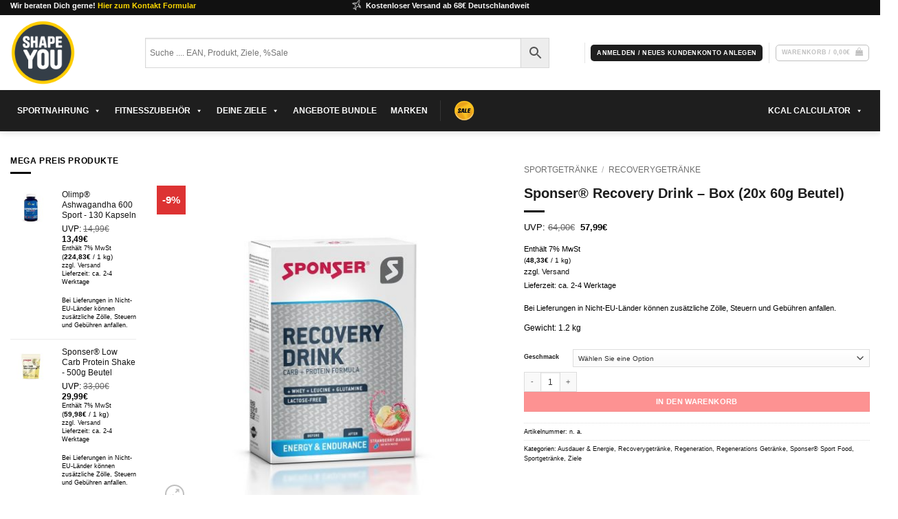

--- FILE ---
content_type: text/html; charset=UTF-8
request_url: https://shape-you.shop/produkt/sponser-recovery-drink-box-20x-60g-beutel/
body_size: 62374
content:
<!DOCTYPE html>
<html lang="de" class="loading-site no-js">
<head><style>img.lazy{min-height:1px}</style><link href="https://shape-you.shop/wp-content/plugins/w3-total-cache/pub/js/lazyload.min.js" as="script">
	<meta charset="UTF-8" />
	<link rel="profile" href="http://gmpg.org/xfn/11" />
	<link rel="pingback" href="https://shape-you.shop/xmlrpc.php" />

	<script>(function(html){html.className = html.className.replace(/\bno-js\b/,'js')})(document.documentElement);</script>
<title>Sponser® Recovery Drink &#8211; Box (20x 60g Beutel) &#8211; ShapeYOU Sportlernahrung, Trainingspläne, Ernährungstipps und mehr</title>
<meta name='robots' content='max-image-preview:large' />
	<style>img:is([sizes="auto" i], [sizes^="auto," i]) { contain-intrinsic-size: 3000px 1500px }</style>
	<meta name="viewport" content="width=device-width, initial-scale=1" /><link rel='prefetch' href='https://shape-you.shop/wp-content/themes/flatsome/assets/js/flatsome.js?ver=e2eddd6c228105dac048' />
<link rel='prefetch' href='https://shape-you.shop/wp-content/themes/flatsome/assets/js/chunk.slider.js?ver=3.20.4' />
<link rel='prefetch' href='https://shape-you.shop/wp-content/themes/flatsome/assets/js/chunk.popups.js?ver=3.20.4' />
<link rel='prefetch' href='https://shape-you.shop/wp-content/themes/flatsome/assets/js/chunk.tooltips.js?ver=3.20.4' />
<link rel='prefetch' href='https://shape-you.shop/wp-content/themes/flatsome/assets/js/woocommerce.js?ver=1c9be63d628ff7c3ff4c' />
<link rel="alternate" type="application/rss+xml" title="ShapeYOU Sportlernahrung, Trainingspläne, Ernährungstipps und mehr &raquo; Feed" href="https://shape-you.shop/feed/" />
<link rel="alternate" type="application/rss+xml" title="ShapeYOU Sportlernahrung, Trainingspläne, Ernährungstipps und mehr &raquo; Kommentar-Feed" href="https://shape-you.shop/comments/feed/" />
<style>[consent-id]:not(.rcb-content-blocker):not([consent-transaction-complete]):not([consent-visual-use-parent^="children:"]):not([consent-confirm]){opacity:0!important;}
.rcb-content-blocker+.rcb-content-blocker-children-fallback~*{display:none!important;}</style><link rel="preload" href="https://shape-you.shop/wp-content/727bfcd897003144471a10319c301c3f/dist/744976381.js?ver=cfdeb40e786de82f627323f9550f905f" as="script" />
<link rel="preload" href="https://shape-you.shop/wp-content/727bfcd897003144471a10319c301c3f/dist/1531956182.js?ver=8c1f725df9af567e471c98bf6cbb18c6" as="script" />
<link rel="alternate" type="application/rss+xml" title="ShapeYOU Sportlernahrung, Trainingspläne, Ernährungstipps und mehr &raquo; Kommentar-Feed zu Sponser® Recovery Drink &#8211; Box (20x 60g Beutel)" href="https://shape-you.shop/produkt/sponser-recovery-drink-box-20x-60g-beutel/feed/" />
<script data-cfasync="false" type="text/javascript" defer src="https://shape-you.shop/wp-content/727bfcd897003144471a10319c301c3f/dist/744976381.js?ver=cfdeb40e786de82f627323f9550f905f" id="real-cookie-banner-vendor-real-cookie-banner-banner-js"></script>
<script type="application/json" data-skip-lazy-load="js-extra" data-skip-moving="true" data-no-defer nitro-exclude data-alt-type="application/ld+json" data-dont-merge data-wpmeteor-nooptimize="true" data-cfasync="false" id="a86d499739233cbd6240372b87a7873631-js-extra">{"slug":"real-cookie-banner","textDomain":"real-cookie-banner","version":"5.2.12","restUrl":"https:\/\/shape-you.shop\/wp-json\/real-cookie-banner\/v1\/","restNamespace":"real-cookie-banner\/v1","restPathObfuscateOffset":"5391a5fabcdb1402","restRoot":"https:\/\/shape-you.shop\/wp-json\/","restQuery":{"_v":"5.2.12","_locale":"user"},"restNonce":"9b4df735b0","restRecreateNonceEndpoint":"https:\/\/shape-you.shop\/wp-admin\/admin-ajax.php?action=rest-nonce","publicUrl":"https:\/\/shape-you.shop\/wp-content\/plugins\/real-cookie-banner\/public\/","chunkFolder":"dist","chunksLanguageFolder":"https:\/\/shape-you.shop\/wp-content\/languages\/mo-cache\/real-cookie-banner\/","chunks":{"chunk-config-tab-blocker.lite.js":["de_DE_formal-83d48f038e1cf6148175589160cda67e","de_DE_formal-e051c4c51a9ece7608a571f9dada4712","de_DE_formal-24de88ac89ca0a1363889bd3fd6e1c50","de_DE_formal-93ec68381a9f458fbce3acbccd434479"],"chunk-config-tab-blocker.pro.js":["de_DE_formal-ddf5ae983675e7b6eec2afc2d53654a2","de_DE_formal-ad0fc0f9f96d053303b1ede45a238984","de_DE_formal-e516a6866b9a31db231ab92dedaa8b29","de_DE_formal-1aac2e7f59d941d7ed1061d1018d2957"],"chunk-config-tab-consent.lite.js":["de_DE_formal-3823d7521a3fc2857511061e0d660408"],"chunk-config-tab-consent.pro.js":["de_DE_formal-9cb9ecf8c1e8ce14036b5f3a5e19f098"],"chunk-config-tab-cookies.lite.js":["de_DE_formal-1a51b37d0ef409906245c7ed80d76040","de_DE_formal-e051c4c51a9ece7608a571f9dada4712","de_DE_formal-24de88ac89ca0a1363889bd3fd6e1c50"],"chunk-config-tab-cookies.pro.js":["de_DE_formal-572ee75deed92e7a74abba4b86604687","de_DE_formal-ad0fc0f9f96d053303b1ede45a238984","de_DE_formal-e516a6866b9a31db231ab92dedaa8b29"],"chunk-config-tab-dashboard.lite.js":["de_DE_formal-f843c51245ecd2b389746275b3da66b6"],"chunk-config-tab-dashboard.pro.js":["de_DE_formal-ae5ae8f925f0409361cfe395645ac077"],"chunk-config-tab-import.lite.js":["de_DE_formal-66df94240f04843e5a208823e466a850"],"chunk-config-tab-import.pro.js":["de_DE_formal-e5fee6b51986d4ff7a051d6f6a7b076a"],"chunk-config-tab-licensing.lite.js":["de_DE_formal-e01f803e4093b19d6787901b9591b5a6"],"chunk-config-tab-licensing.pro.js":["de_DE_formal-4918ea9704f47c2055904e4104d4ffba"],"chunk-config-tab-scanner.lite.js":["de_DE_formal-b10b39f1099ef599835c729334e38429"],"chunk-config-tab-scanner.pro.js":["de_DE_formal-752a1502ab4f0bebfa2ad50c68ef571f"],"chunk-config-tab-settings.lite.js":["de_DE_formal-37978e0b06b4eb18b16164a2d9c93a2c"],"chunk-config-tab-settings.pro.js":["de_DE_formal-e59d3dcc762e276255c8989fbd1f80e3"],"chunk-config-tab-tcf.lite.js":["de_DE_formal-4f658bdbf0aa370053460bc9e3cd1f69","de_DE_formal-e051c4c51a9ece7608a571f9dada4712","de_DE_formal-93ec68381a9f458fbce3acbccd434479"],"chunk-config-tab-tcf.pro.js":["de_DE_formal-e1e83d5b8a28f1f91f63b9de2a8b181a","de_DE_formal-ad0fc0f9f96d053303b1ede45a238984","de_DE_formal-1aac2e7f59d941d7ed1061d1018d2957"]},"others":{"customizeValuesBanner":"{\"layout\":{\"type\":\"dialog\",\"maxHeightEnabled\":false,\"maxHeight\":740,\"dialogMaxWidth\":400,\"dialogPosition\":\"middleCenter\",\"dialogMargin\":[0,0,0,0],\"bannerPosition\":\"bottom\",\"bannerMaxWidth\":700,\"dialogBorderRadius\":3,\"borderRadius\":6,\"animationIn\":\"none\",\"animationInDuration\":1000,\"animationInOnlyMobile\":false,\"animationOut\":\"none\",\"animationOutDuration\":500,\"animationOutOnlyMobile\":false,\"overlay\":true,\"overlayBg\":\"#fdc823\",\"overlayBgAlpha\":38,\"overlayBlur\":0},\"decision\":{\"acceptAll\":\"button\",\"acceptEssentials\":\"button\",\"showCloseIcon\":false,\"acceptIndividual\":\"link\",\"buttonOrder\":\"all,essential,save,individual\",\"showGroups\":true,\"groupsFirstView\":false,\"saveButton\":\"always\"},\"design\":{\"bg\":\"#ffffff\",\"textAlign\":\"center\",\"linkTextDecoration\":\"underline\",\"borderWidth\":0,\"borderColor\":\"#ffffff\",\"fontSize\":14,\"fontColor\":\"#2b2b2b\",\"fontInheritFamily\":true,\"fontFamily\":\"Arial, Helvetica, sans-serif\",\"fontWeight\":\"normal\",\"boxShadowEnabled\":true,\"boxShadowOffsetX\":-7,\"boxShadowOffsetY\":-9,\"boxShadowBlurRadius\":21,\"boxShadowSpreadRadius\":0,\"boxShadowColor\":\"#2b2b2b\",\"boxShadowColorAlpha\":20},\"headerDesign\":{\"inheritBg\":true,\"bg\":\"#f4f4f4\",\"inheritTextAlign\":true,\"textAlign\":\"center\",\"padding\":[17,20,15,20],\"logo\":\"\",\"logoRetina\":\"\",\"logoMaxHeight\":40,\"logoPosition\":\"left\",\"logoMargin\":[5,15,5,15],\"fontSize\":20,\"fontColor\":\"#2b2b2b\",\"fontInheritFamily\":true,\"fontFamily\":\"Arial, Helvetica, sans-serif\",\"fontWeight\":\"normal\",\"borderWidth\":1,\"borderColor\":\"#efefef\"},\"bodyDesign\":{\"padding\":[15,20,10,20],\"descriptionInheritFontSize\":true,\"descriptionFontSize\":14,\"dottedGroupsInheritFontSize\":true,\"dottedGroupsFontSize\":14,\"dottedGroupsBulletColor\":\"#dd3333\",\"teachingsInheritTextAlign\":true,\"teachingsTextAlign\":\"center\",\"teachingsSeparatorActive\":true,\"teachingsSeparatorWidth\":70,\"teachingsSeparatorHeight\":3,\"teachingsSeparatorColor\":\"#fdc823\",\"teachingsInheritFontSize\":false,\"teachingsFontSize\":10,\"teachingsInheritFontColor\":false,\"teachingsFontColor\":\"#7c7c7c\",\"accordionMargin\":[10,0,5,0],\"accordionPadding\":[5,10,5,10],\"accordionArrowType\":\"outlined\",\"accordionArrowColor\":\"#15779b\",\"accordionBg\":\"#ffffff\",\"accordionActiveBg\":\"#f9f9f9\",\"accordionHoverBg\":\"#efefef\",\"accordionBorderWidth\":1,\"accordionBorderColor\":\"#efefef\",\"accordionTitleFontSize\":12,\"accordionTitleFontColor\":\"#2b2b2b\",\"accordionTitleFontWeight\":\"normal\",\"accordionDescriptionMargin\":[5,0,0,0],\"accordionDescriptionFontSize\":12,\"accordionDescriptionFontColor\":\"#757575\",\"accordionDescriptionFontWeight\":\"normal\",\"acceptAllOneRowLayout\":false,\"acceptAllPadding\":[10,10,10,10],\"acceptAllBg\":\"#fdc823\",\"acceptAllTextAlign\":\"center\",\"acceptAllFontSize\":18,\"acceptAllFontColor\":\"#000000\",\"acceptAllFontWeight\":\"normal\",\"acceptAllBorderWidth\":0,\"acceptAllBorderColor\":\"#000000\",\"acceptAllHoverBg\":\"#fdc823\",\"acceptAllHoverFontColor\":\"#ffffff\",\"acceptAllHoverBorderColor\":\"#000000\",\"acceptEssentialsUseAcceptAll\":false,\"acceptEssentialsButtonType\":\"\",\"acceptEssentialsPadding\":[5,5,5,5],\"acceptEssentialsBg\":\"#ffffff\",\"acceptEssentialsTextAlign\":\"center\",\"acceptEssentialsFontSize\":14,\"acceptEssentialsFontColor\":\"#0a0101\",\"acceptEssentialsFontWeight\":\"normal\",\"acceptEssentialsBorderWidth\":3,\"acceptEssentialsBorderColor\":\"#fdc823\",\"acceptEssentialsHoverBg\":\"#ffffff\",\"acceptEssentialsHoverFontColor\":\"#fdc823\",\"acceptEssentialsHoverBorderColor\":\"#000000\",\"acceptIndividualPadding\":[0,5,0,5],\"acceptIndividualBg\":\"#ffffff\",\"acceptIndividualTextAlign\":\"center\",\"acceptIndividualFontSize\":14,\"acceptIndividualFontColor\":\"#7c7c7c\",\"acceptIndividualFontWeight\":\"normal\",\"acceptIndividualBorderWidth\":0,\"acceptIndividualBorderColor\":\"#000000\",\"acceptIndividualHoverBg\":\"#ffffff\",\"acceptIndividualHoverFontColor\":\"#2b2b2b\",\"acceptIndividualHoverBorderColor\":\"#000000\"},\"footerDesign\":{\"poweredByLink\":true,\"inheritBg\":false,\"bg\":\"#f4f4f4\",\"inheritTextAlign\":true,\"textAlign\":\"center\",\"padding\":[15,20,17,20],\"fontSize\":10,\"fontColor\":\"#7c7c7c\",\"fontInheritFamily\":true,\"fontFamily\":\"Arial, Helvetica, sans-serif\",\"fontWeight\":\"normal\",\"hoverFontColor\":\"#2b2b2b\",\"borderWidth\":0,\"borderColor\":\"#efefef\",\"languageSwitcher\":\"flags\"},\"texts\":{\"headline\":\"Privatsph\\u00e4re-Einstellungen\",\"description\":\"Wir verwenden Cookies und \\u00e4hnliche Technologien auf unserer Website und verarbeiten Ihre personenbezogenen Daten (z.B. IP-Adresse), um z.B. Inhalte und Anzeigen zu personalisieren, Medien von Drittanbietern einzubinden oder Zugriffe auf unsere Website zu analysieren. Die Datenverarbeitung kann auch erst in Folge gesetzter Cookies stattfinden. Wir geben diese Daten an Dritte weiter, die wir in den Privatsph\\u00e4re-Einstellungen benennen.<br \\\/><br \\\/>Die Datenverarbeitung kann mit Ihrer Einwilligung oder auf Basis eines berechtigten Interesses erfolgen, dem Sie in den Privatsph\\u00e4re-Einstellungen widersprechen k\\u00f6nnen. Sie haben das Recht, Ihre Einwilligung nicht zu erteilen und Ihre Einwilligung zu einem sp\\u00e4teren Zeitpunkt zu \\u00e4ndern oder zu widerrufen. Weitere Informationen \\u00fcber die Verwendung Ihrer Daten finden Sie in unserer {{privacyPolicy}}Datenschutzerkl\\u00e4rung{{\\\/privacyPolicy}}.\",\"acceptAll\":\"Alle akzeptieren\",\"acceptEssentials\":\"Weiter ohne Einwilligung\",\"acceptIndividual\":\"Privatsph\\u00e4re-Einstellungen individuell festlegen\",\"poweredBy\":\"1\",\"dataProcessingInUnsafeCountries\":\"Einige Services verarbeiten personenbezogene Daten in unsicheren Drittl\\u00e4ndern. Indem Sie in die Nutzung dieser Services einwilligen, erkl\\u00e4ren Sie sich auch mit der Verarbeitung Ihrer Daten in diesen unsicheren Drittl\\u00e4ndern gem\\u00e4\\u00df {{legalBasis}} einverstanden. Dies birgt das Risiko, dass Ihre Daten von Beh\\u00f6rden zu Kontroll- und \\u00dcberwachungszwecken verarbeitet werden, m\\u00f6glicherweise ohne die M\\u00f6glichkeit eines Rechtsbehelfs.\",\"ageNoticeBanner\":\"Sie sind unter {{minAge}} Jahre alt? Dann k\\u00f6nnen Sie nicht in optionale Services einwilligen. Bitten Sie Ihre Eltern oder Erziehungsberechtigten, mit Ihnen in diese Services einzuwilligen.\",\"ageNoticeBlocker\":\"Sie sind unter {{minAge}} Jahre alt? Leider d\\u00fcrfen Sie in diesen Service nicht selbst einwilligen, um diese Inhalte zu sehen. Bitten Sie Ihre Eltern oder Erziehungsberechtigten, in den Service mit Ihnen einzuwilligen!\",\"listServicesNotice\":\"Indem Sie alle Services akzeptieren, erlauben Sie, dass {{services}} geladen werden. Diese sind nach ihrem Zweck in Gruppen {{serviceGroups}} unterteilt (Zugeh\\u00f6rigkeit durch hochgestellte Zahlen gekennzeichnet).\",\"listServicesLegitimateInterestNotice\":\"Au\\u00dferdem werden {{services}} auf der Grundlage eines berechtigten Interesses geladen.\",\"consentForwardingExternalHosts\":\"Ihre Einwilligung gilt auch auf {{websites}}.\",\"blockerHeadline\":\"{{name}} aufgrund von Privatsph\\u00e4re-Einstellungen blockiert\",\"blockerLinkShowMissing\":\"Alle Services anzeigen, in die Sie noch einwilligen m\\u00fcssen\",\"blockerLoadButton\":\"Services akzeptieren und Inhalte laden\",\"blockerAcceptInfo\":\"Durch das Laden der blockierten Inhalte werden Ihre Privatsph\\u00e4ren-Einstellungen angepasst. Inhalte von diesem Service werden in Zukunft nicht mehr blockiert.\",\"stickyHistory\":\"Historie der Privatsph\\u00e4re-Einstellungen\",\"stickyRevoke\":\"Einwilligungen widerrufen\",\"stickyRevokeSuccessMessage\":\"Sie haben Ihre Einwilligung f\\u00fcr Services mit ihren Cookies und der Verarbeitung personenbezogener Daten erfolgreich widerrufen. Die Seite wird jetzt neu geladen!\",\"stickyChange\":\"Privatsph\\u00e4re-Einstellungen \\u00e4ndern\"},\"individualLayout\":{\"inheritDialogMaxWidth\":false,\"dialogMaxWidth\":750,\"inheritBannerMaxWidth\":false,\"bannerMaxWidth\":975,\"descriptionTextAlign\":\"center\"},\"group\":{\"checkboxBg\":\"#f0f0f0\",\"checkboxBorderWidth\":1,\"checkboxBorderColor\":\"#d2d2d2\",\"checkboxActiveColor\":\"#ffffff\",\"checkboxActiveBg\":\"#67bf3d\",\"checkboxActiveBorderColor\":\"#60b239\",\"groupInheritBg\":true,\"groupBg\":\"#f4f4f4\",\"groupPadding\":[15,15,15,15],\"groupSpacing\":10,\"groupBorderRadius\":3,\"groupBorderWidth\":1,\"groupBorderColor\":\"#f4f4f4\",\"headlineFontSize\":16,\"headlineFontWeight\":\"normal\",\"headlineFontColor\":\"#2b2b2b\",\"descriptionFontSize\":14,\"descriptionFontColor\":\"#7c7c7c\",\"linkColor\":\"#7c7c7c\",\"linkHoverColor\":\"#2b2b2b\",\"detailsHideLessRelevant\":true},\"saveButton\":{\"useAcceptAll\":false,\"type\":\"button\",\"padding\":[5,5,5,5],\"bg\":\"#ffffff\",\"textAlign\":\"center\",\"fontSize\":14,\"fontColor\":\"#60b239\",\"fontWeight\":\"normal\",\"borderWidth\":3,\"borderColor\":\"#60b239\",\"hoverBg\":\"#ffffff\",\"hoverFontColor\":\"#59a535\",\"hoverBorderColor\":\"#59a535\"},\"individualTexts\":{\"headline\":\"Individuelle Privatsph\\u00e4re-Einstellungen\",\"description\":\"Wir verwenden Cookies und \\u00e4hnliche Technologien auf unserer Website und verarbeiten Ihre personenbezogenen Daten (z.B. IP-Adresse), um z.B. Inhalte und Anzeigen zu personalisieren, Medien von Drittanbietern einzubinden oder Zugriffe auf unsere Website zu analysieren. Die Datenverarbeitung kann auch erst in Folge gesetzter Cookies stattfinden. Wir geben diese Daten an Dritte weiter, die wir in den Privatsph\\u00e4re-Einstellungen benennen.<br \\\/><br \\\/>Die Datenverarbeitung kann mit Ihrer Einwilligung oder auf Basis eines berechtigten Interesses erfolgen, dem Sie in den Privatsph\\u00e4re-Einstellungen widersprechen k\\u00f6nnen. Sie haben das Recht, Ihre Einwilligung nicht zu erteilen und Ihre Einwilligung zu einem sp\\u00e4teren Zeitpunkt zu \\u00e4ndern oder zu widerrufen. Weitere Informationen \\u00fcber die Verwendung Ihrer Daten finden Sie in unserer {{privacyPolicy}}Datenschutzerkl\\u00e4rung{{\\\/privacyPolicy}}.<br \\\/><br \\\/>Nachstehend finden Sie eine \\u00dcbersicht \\u00fcber alle von dieser Website genutzten Services. Sie k\\u00f6nnen detaillierte Informationen zu jedem Service einsehen und diesen einzeln zustimmen oder von Ihrem Widerspruchsrecht Gebrauch machen.\",\"save\":\"Individuelle Auswahl speichern\",\"showMore\":\"Service-Informationen anzeigen\",\"hideMore\":\"Service-Informationen ausblenden\",\"postamble\":\"\"},\"mobile\":{\"enabled\":true,\"maxHeight\":400,\"hideHeader\":false,\"alignment\":\"bottom\",\"scalePercent\":90,\"scalePercentVertical\":-50},\"sticky\":{\"enabled\":false,\"animationsEnabled\":true,\"alignment\":\"left\",\"bubbleBorderRadius\":50,\"icon\":\"fingerprint\",\"iconCustom\":\"\",\"iconCustomRetina\":\"\",\"iconSize\":30,\"iconColor\":\"#ffffff\",\"bubbleMargin\":[10,20,20,20],\"bubblePadding\":15,\"bubbleBg\":\"#15779b\",\"bubbleBorderWidth\":0,\"bubbleBorderColor\":\"#10556f\",\"boxShadowEnabled\":true,\"boxShadowOffsetX\":0,\"boxShadowOffsetY\":2,\"boxShadowBlurRadius\":5,\"boxShadowSpreadRadius\":1,\"boxShadowColor\":\"#105b77\",\"boxShadowColorAlpha\":40,\"bubbleHoverBg\":\"#ffffff\",\"bubbleHoverBorderColor\":\"#000000\",\"hoverIconColor\":\"#000000\",\"hoverIconCustom\":\"\",\"hoverIconCustomRetina\":\"\",\"menuFontSize\":16,\"menuBorderRadius\":5,\"menuItemSpacing\":10,\"menuItemPadding\":[5,10,5,10]},\"customCss\":{\"css\":\"\",\"antiAdBlocker\":\"y\"}}","isPro":false,"showProHints":false,"proUrl":"https:\/\/devowl.io\/de\/go\/real-cookie-banner?source=rcb-lite","showLiteNotice":true,"frontend":{"groups":"[{\"id\":1409,\"name\":\"Essenziell\",\"slug\":\"essenziell\",\"description\":\"Essential Services sind f\\u00fcr die grundlegende Funktionalit\\u00e4t der Website erforderlich. Sie enthalten nur technisch notwendige Services. Diesen Services kann nicht widersprochen werden.\",\"isEssential\":true,\"isDefault\":true,\"items\":[]},{\"id\":1410,\"name\":\"Funktional\",\"slug\":\"funktional\",\"description\":\"Funktionale Services sind notwendig, um \\u00fcber die wesentliche Funktionalit\\u00e4t hinausgehende Features wie sch\\u00f6nere Schriftarten, Videowiedergabe oder interaktive Web 2.0-Features bereitzustellen. Inhalte von z.B. Videoplattformen und Social Media Plattformen sind standardm\\u00e4\\u00dfig gesperrt und k\\u00f6nnen erlaubt werden. Wenn dem Service zugestimmt wird, werden diese Inhalte automatisch ohne weitere manuelle Einwilligung geladen.\",\"isEssential\":false,\"isDefault\":true,\"items\":[{\"id\":33740,\"name\":\"Gravatar\",\"purpose\":\"Gravatar erm\\u00f6glicht die Anzeige von Bildern von Personen, die z. B. einen Kommentar geschrieben oder sich bei einem Konto angemeldet haben. Das Bild wird auf der Grundlage der angegebenen E-Mail-Adresse des Nutzers abgerufen, wenn f\\u00fcr diese E-Mail-Adresse ein Bild auf gravatar.com gespeichert wurde. Dies erfordert die Verarbeitung der IP-Adresse und der Metadaten des Nutzers. Auf dem Client des Nutzers werden keine Cookies oder Cookie-\\u00e4hnliche Technologien gesetzt. Diese Daten k\\u00f6nnen verwendet werden, um die besuchten Websites zu erfassen und die Dienste von Aut O'Mattic zu verbessern.\",\"providerContact\":{\"phone\":\"+877 273 3049\",\"email\":\"\",\"link\":\"https:\\\/\\\/automattic.com\\\/contact\\\/\"},\"isProviderCurrentWebsite\":false,\"provider\":\"Aut O\\u2019Mattic A8C Ireland Ltd., Grand Canal Dock, 25 Herbert Pl, Dublin, D02 AY86, Irland\",\"uniqueName\":\"gravatar-avatar-images\",\"isEmbeddingOnlyExternalResources\":true,\"legalBasis\":\"consent\",\"dataProcessingInCountries\":[\"US\",\"IE\",\"AF\",\"AL\",\"DZ\",\"AD\",\"AO\",\"AR\",\"AM\",\"AU\",\"AT\",\"AZ\",\"BH\",\"BD\",\"BB\",\"BY\",\"BE\",\"BJ\",\"BM\",\"BT\",\"BO\",\"BA\",\"BR\",\"VG\",\"BN\",\"BG\",\"BF\",\"KH\",\"CM\",\"CA\",\"KY\",\"CL\",\"CN\",\"CO\",\"CR\",\"HR\",\"CU\",\"CY\",\"CZ\",\"CI\",\"CD\",\"DK\",\"DO\",\"EC\",\"EG\",\"EE\",\"ET\",\"FJ\",\"FI\",\"FR\",\"GA\",\"GE\",\"DE\",\"GH\",\"GR\",\"GT\",\"HN\",\"HU\",\"IS\",\"IN\",\"ID\",\"IQ\",\"IL\",\"IT\",\"JM\",\"JP\",\"JO\",\"KZ\",\"KE\",\"KW\",\"KG\",\"LV\",\"LB\",\"LI\",\"LT\",\"LU\",\"MG\",\"MY\",\"MV\",\"ML\",\"MT\",\"MU\",\"MX\",\"MD\",\"MN\",\"ME\",\"MA\",\"MZ\",\"MM\",\"NA\",\"NP\",\"NL\",\"NZ\",\"NI\",\"NE\",\"NG\",\"MK\",\"NO\",\"OM\",\"PK\",\"PS\",\"PA\",\"PE\",\"PH\",\"PL\",\"PT\",\"QA\",\"RO\",\"RU\",\"RW\",\"KN\",\"VC\",\"WS\",\"SA\",\"SN\",\"RS\",\"SG\",\"SK\",\"SI\",\"SB\",\"SO\",\"ZA\",\"KR\",\"ES\",\"LK\",\"SD\",\"SE\",\"CH\",\"SY\",\"ST\",\"TW\",\"TZ\",\"TH\",\"GM\",\"TG\",\"TN\",\"TR\",\"TC\",\"UG\",\"UA\",\"AE\",\"GB\",\"UY\",\"UZ\",\"VU\",\"VE\",\"VN\",\"ZM\",\"ZW\"],\"dataProcessingInCountriesSpecialTreatments\":[\"provider-is-self-certified-trans-atlantic-data-privacy-framework\"],\"technicalDefinitions\":[],\"codeDynamics\":[],\"providerPrivacyPolicyUrl\":\"https:\\\/\\\/automattic.com\\\/privacy\\\/\",\"providerLegalNoticeUrl\":\"\",\"tagManagerOptInEventName\":\"\",\"tagManagerOptOutEventName\":\"\",\"googleConsentModeConsentTypes\":[],\"executePriority\":10,\"codeOptIn\":\"\",\"executeCodeOptInWhenNoTagManagerConsentIsGiven\":false,\"codeOptOut\":\"\",\"executeCodeOptOutWhenNoTagManagerConsentIsGiven\":false,\"deleteTechnicalDefinitionsAfterOptOut\":false,\"codeOnPageLoad\":\"\",\"presetId\":\"gravatar-avatar-images\"},{\"id\":24391,\"name\":\"YouTube\",\"purpose\":\"YouTube erm\\u00f6glicht das Einbetten von Inhalten auf Websites, die auf youtube.com ver\\u00f6ffentlicht werden, um die Website mit Videos zu verbessern. Dies erfordert die Verarbeitung der IP-Adresse und der Metadaten des Nutzers. Cookies oder Cookie-\\u00e4hnliche Technologien k\\u00f6nnen gespeichert und ausgelesen werden. Diese k\\u00f6nnen personenbezogene Daten und technische Daten wie Nutzer-IDs, Einwilligungen, Einstellungen des Videoplayers, verbundene Ger\\u00e4te, Interaktionen mit dem Service, Push-Benachrichtigungen und dem genutzten Konto enthalten. Diese Daten k\\u00f6nnen verwendet werden, um besuchte Websites zu erfassen, detaillierte Statistiken \\u00fcber das Nutzerverhalten zu erstellen und um die Dienste von Google zu verbessern. Sie k\\u00f6nnen auch zur Profilerstellung verwendet werden, z. B. um Ihnen personalisierte Dienste anzubieten, wie Werbung auf der Grundlage Ihrer Interessen oder Empfehlungen. Diese Daten k\\u00f6nnen von Google mit den Daten der auf den Websites von Google (z. B. youtube.com und google.com) eingeloggten Nutzer verkn\\u00fcpft werden. Google stellt personenbezogene Daten seinen verbundenen Unternehmen, anderen vertrauensw\\u00fcrdigen Unternehmen oder Personen zur Verf\\u00fcgung, die diese Daten auf der Grundlage der Anweisungen von Google und in \\u00dcbereinstimmung mit den Datenschutzbestimmungen von Google verarbeiten k\\u00f6nnen.\",\"providerContact\":{\"phone\":\"+1 650 253 0000\",\"email\":\"dpo-google@google.com\",\"link\":\"https:\\\/\\\/support.google.com\\\/\"},\"isProviderCurrentWebsite\":true,\"provider\":\"Google Ireland Limited, Gordon House, Barrow Street, Dublin 4, Irland\",\"uniqueName\":\"youtube\",\"isEmbeddingOnlyExternalResources\":false,\"legalBasis\":\"consent\",\"dataProcessingInCountries\":[\"US\",\"IE\",\"CL\",\"NL\",\"BE\",\"FI\",\"DK\",\"TW\",\"JP\",\"SG\",\"BR\",\"GB\",\"FR\",\"DE\",\"PL\",\"ES\",\"IT\",\"CH\",\"IL\",\"KR\",\"IN\",\"HK\",\"AU\",\"QA\"],\"dataProcessingInCountriesSpecialTreatments\":[\"provider-is-self-certified-trans-atlantic-data-privacy-framework\"],\"technicalDefinitions\":[{\"type\":\"http\",\"name\":\"SIDCC\",\"host\":\".google.com\",\"duration\":1,\"durationUnit\":\"y\",\"isSessionDuration\":false,\"purpose\":\"\"},{\"type\":\"http\",\"name\":\"NID\",\"host\":\".google.com\",\"duration\":6,\"durationUnit\":\"mo\",\"isSessionDuration\":false,\"purpose\":\"\"},{\"type\":\"http\",\"name\":\"SIDCC\",\"host\":\".youtube.com\",\"duration\":1,\"durationUnit\":\"y\",\"isSessionDuration\":false,\"purpose\":\"\"},{\"type\":\"http\",\"name\":\"YSC\",\"host\":\".youtube.com\",\"duration\":0,\"durationUnit\":\"y\",\"isSessionDuration\":true,\"purpose\":\"\"},{\"type\":\"http\",\"name\":\"VISITOR_INFO1_LIVE\",\"host\":\".youtube.com\",\"duration\":6,\"durationUnit\":\"mo\",\"isSessionDuration\":false,\"purpose\":\"\"},{\"type\":\"http\",\"name\":\"PREF\",\"host\":\".youtube.com\",\"duration\":1,\"durationUnit\":\"y\",\"isSessionDuration\":false,\"purpose\":\"\"},{\"type\":\"http\",\"name\":\"LOGIN_INFO\",\"host\":\".youtube.com\",\"duration\":13,\"durationUnit\":\"mo\",\"isSessionDuration\":false,\"purpose\":\"\"},{\"type\":\"http\",\"name\":\"CONSENT\",\"host\":\".youtube.com\",\"duration\":9,\"durationUnit\":\"mo\",\"isSessionDuration\":false,\"purpose\":\"\"},{\"type\":\"http\",\"name\":\"CONSENT\",\"host\":\".google.com\",\"duration\":9,\"durationUnit\":\"mo\",\"isSessionDuration\":false,\"purpose\":\"\"},{\"type\":\"http\",\"name\":\"__Secure-3PAPISID\",\"host\":\".google.com\",\"duration\":13,\"durationUnit\":\"mo\",\"isSessionDuration\":false,\"purpose\":\"\"},{\"type\":\"http\",\"name\":\"SAPISID\",\"host\":\".google.com\",\"duration\":13,\"durationUnit\":\"mo\",\"isSessionDuration\":false,\"purpose\":\"\"},{\"type\":\"http\",\"name\":\"APISID\",\"host\":\".google.com\",\"duration\":13,\"durationUnit\":\"mo\",\"isSessionDuration\":false,\"purpose\":\"\"},{\"type\":\"http\",\"name\":\"HSID\",\"host\":\".google.com\",\"duration\":13,\"durationUnit\":\"mo\",\"isSessionDuration\":false,\"purpose\":\"\"},{\"type\":\"http\",\"name\":\"__Secure-3PSID\",\"host\":\".google.com\",\"duration\":13,\"durationUnit\":\"mo\",\"isSessionDuration\":false,\"purpose\":\"\"},{\"type\":\"http\",\"name\":\"__Secure-3PAPISID\",\"host\":\".youtube.com\",\"duration\":13,\"durationUnit\":\"mo\",\"isSessionDuration\":false,\"purpose\":\"\"},{\"type\":\"http\",\"name\":\"SAPISID\",\"host\":\".youtube.com\",\"duration\":13,\"durationUnit\":\"mo\",\"isSessionDuration\":false,\"purpose\":\"\"},{\"type\":\"http\",\"name\":\"HSID\",\"host\":\".youtube.com\",\"duration\":13,\"durationUnit\":\"mo\",\"isSessionDuration\":false,\"purpose\":\"\"},{\"type\":\"http\",\"name\":\"SSID\",\"host\":\".google.com\",\"duration\":13,\"durationUnit\":\"mo\",\"isSessionDuration\":false,\"purpose\":\"\"},{\"type\":\"http\",\"name\":\"SID\",\"host\":\".google.com\",\"duration\":13,\"durationUnit\":\"mo\",\"isSessionDuration\":false,\"purpose\":\"\"},{\"type\":\"http\",\"name\":\"SSID\",\"host\":\".youtube.com\",\"duration\":13,\"durationUnit\":\"mo\",\"isSessionDuration\":false,\"purpose\":\"\"},{\"type\":\"http\",\"name\":\"APISID\",\"host\":\".youtube.com\",\"duration\":13,\"durationUnit\":\"mo\",\"isSessionDuration\":false,\"purpose\":\"\"},{\"type\":\"http\",\"name\":\"__Secure-3PSID\",\"host\":\".youtube.com\",\"duration\":13,\"durationUnit\":\"mo\",\"isSessionDuration\":false,\"purpose\":\"\"},{\"type\":\"http\",\"name\":\"SID\",\"host\":\".youtube.com\",\"duration\":13,\"durationUnit\":\"mo\",\"isSessionDuration\":false,\"purpose\":\"\"},{\"type\":\"http\",\"name\":\"OTZ\",\"host\":\"www.google.com\",\"duration\":1,\"durationUnit\":\"d\",\"isSessionDuration\":false,\"purpose\":\"\"},{\"type\":\"http\",\"name\":\"IDE\",\"host\":\".doubleclick.net\",\"duration\":9,\"durationUnit\":\"mo\",\"isSessionDuration\":false,\"purpose\":\"\"},{\"type\":\"http\",\"name\":\"SOCS\",\"host\":\".youtube.com\",\"duration\":9,\"durationUnit\":\"mo\",\"isSessionDuration\":false,\"purpose\":\"\"},{\"type\":\"http\",\"name\":\"SOCS\",\"host\":\".google.com\",\"duration\":9,\"durationUnit\":\"mo\",\"isSessionDuration\":false,\"purpose\":\"\"},{\"type\":\"local\",\"name\":\"yt-remote-device-id\",\"host\":\"https:\\\/\\\/www.youtube.com\",\"duration\":1,\"durationUnit\":\"y\",\"isSessionDuration\":false,\"purpose\":\"\"},{\"type\":\"local\",\"name\":\"yt-player-headers-readable\",\"host\":\"https:\\\/\\\/www.youtube.com\",\"duration\":1,\"durationUnit\":\"y\",\"isSessionDuration\":false,\"purpose\":\"\"},{\"type\":\"local\",\"name\":\"ytidb::LAST_RESULT_ENTRY_KEY\",\"host\":\"https:\\\/\\\/www.youtube.com\",\"duration\":1,\"durationUnit\":\"y\",\"isSessionDuration\":false,\"purpose\":\"\"},{\"type\":\"local\",\"name\":\"yt-fullerscreen-edu-button-shown-count\",\"host\":\"https:\\\/\\\/www.youtube.com\",\"duration\":1,\"durationUnit\":\"y\",\"isSessionDuration\":false,\"purpose\":\"\"},{\"type\":\"local\",\"name\":\"yt-remote-connected-devices\",\"host\":\"https:\\\/\\\/www.youtube.com\",\"duration\":1,\"durationUnit\":\"y\",\"isSessionDuration\":false,\"purpose\":\"\"},{\"type\":\"local\",\"name\":\"yt-player-bandwidth\",\"host\":\"https:\\\/\\\/www.youtube.com\",\"duration\":1,\"durationUnit\":\"y\",\"isSessionDuration\":false,\"purpose\":\"\"},{\"type\":\"indexedDb\",\"name\":\"LogsDatabaseV2:*||\",\"host\":\"https:\\\/\\\/www.youtube.com\",\"duration\":1,\"durationUnit\":\"y\",\"isSessionDuration\":false,\"purpose\":\"\"},{\"type\":\"indexedDb\",\"name\":\"ServiceWorkerLogsDatabase\",\"host\":\"https:\\\/\\\/www.youtube.com\",\"duration\":1,\"durationUnit\":\"y\",\"isSessionDuration\":false,\"purpose\":\"\"},{\"type\":\"indexedDb\",\"name\":\"YtldbMeta\",\"host\":\"https:\\\/\\\/www.youtube.com\",\"duration\":1,\"durationUnit\":\"y\",\"isSessionDuration\":false,\"purpose\":\"\"},{\"type\":\"http\",\"name\":\"__Secure-YEC\",\"host\":\".youtube.com\",\"duration\":1,\"durationUnit\":\"y\",\"isSessionDuration\":false,\"purpose\":\"\"},{\"type\":\"http\",\"name\":\"test_cookie\",\"host\":\".doubleclick.net\",\"duration\":1,\"durationUnit\":\"d\",\"isSessionDuration\":false,\"purpose\":\"\"},{\"type\":\"local\",\"name\":\"yt-player-quality\",\"host\":\"https:\\\/\\\/www.youtube.com\",\"duration\":1,\"durationUnit\":\"y\",\"isSessionDuration\":false,\"purpose\":\"\"},{\"type\":\"local\",\"name\":\"yt-player-performance-cap\",\"host\":\"https:\\\/\\\/www.youtube.com\",\"duration\":1,\"durationUnit\":\"y\",\"isSessionDuration\":false,\"purpose\":\"\"},{\"type\":\"local\",\"name\":\"yt-player-volume\",\"host\":\"https:\\\/\\\/www.youtube.com\",\"duration\":1,\"durationUnit\":\"y\",\"isSessionDuration\":false,\"purpose\":\"\"},{\"type\":\"indexedDb\",\"name\":\"PersistentEntityStoreDb:*||\",\"host\":\"https:\\\/\\\/www.youtube.com\",\"duration\":1,\"durationUnit\":\"y\",\"isSessionDuration\":false,\"purpose\":\"\"},{\"type\":\"indexedDb\",\"name\":\"yt-idb-pref-storage:*||\",\"host\":\"https:\\\/\\\/www.youtube.com\",\"duration\":1,\"durationUnit\":\"y\",\"isSessionDuration\":false,\"purpose\":\"\"},{\"type\":\"local\",\"name\":\"yt.innertube::nextId\",\"host\":\"https:\\\/\\\/www.youtube.com\",\"duration\":1,\"durationUnit\":\"y\",\"isSessionDuration\":false,\"purpose\":\"\"},{\"type\":\"local\",\"name\":\"yt.innertube::requests\",\"host\":\"https:\\\/\\\/www.youtube.com\",\"duration\":1,\"durationUnit\":\"y\",\"isSessionDuration\":false,\"purpose\":\"\"},{\"type\":\"local\",\"name\":\"yt-html5-player-modules::subtitlesModuleData::module-enabled\",\"host\":\"https:\\\/\\\/www.youtube.com\",\"duration\":1,\"durationUnit\":\"y\",\"isSessionDuration\":false,\"purpose\":\"\"},{\"type\":\"session\",\"name\":\"yt-remote-session-app\",\"host\":\"https:\\\/\\\/www.youtube.com\",\"duration\":1,\"durationUnit\":\"y\",\"isSessionDuration\":false,\"purpose\":\"\"},{\"type\":\"session\",\"name\":\"yt-remote-cast-installed\",\"host\":\"https:\\\/\\\/www.youtube.com\",\"duration\":1,\"durationUnit\":\"y\",\"isSessionDuration\":false,\"purpose\":\"\"},{\"type\":\"session\",\"name\":\"yt-player-volume\",\"host\":\"https:\\\/\\\/www.youtube.com\",\"duration\":1,\"durationUnit\":\"y\",\"isSessionDuration\":false,\"purpose\":\"\"},{\"type\":\"session\",\"name\":\"yt-remote-session-name\",\"host\":\"https:\\\/\\\/www.youtube.com\",\"duration\":1,\"durationUnit\":\"y\",\"isSessionDuration\":false,\"purpose\":\"\"},{\"type\":\"session\",\"name\":\"yt-remote-cast-available\",\"host\":\"https:\\\/\\\/www.youtube.com\",\"duration\":1,\"durationUnit\":\"y\",\"isSessionDuration\":false,\"purpose\":\"\"},{\"type\":\"session\",\"name\":\"yt-remote-fast-check-period\",\"host\":\"https:\\\/\\\/www.youtube.com\",\"duration\":1,\"durationUnit\":\"y\",\"isSessionDuration\":false,\"purpose\":\"\"},{\"type\":\"local\",\"name\":\"*||::yt-player::yt-player-lv\",\"host\":\"https:\\\/\\\/www.youtube.com\",\"duration\":1,\"durationUnit\":\"y\",\"isSessionDuration\":false,\"purpose\":\"\"},{\"type\":\"indexedDb\",\"name\":\"swpushnotificationsdb\",\"host\":\"https:\\\/\\\/www.youtube.com\",\"duration\":1,\"durationUnit\":\"y\",\"isSessionDuration\":false,\"purpose\":\"\"},{\"type\":\"indexedDb\",\"name\":\"yt-player-local-media:*||\",\"host\":\"https:\\\/\\\/www.youtube.com\",\"duration\":1,\"durationUnit\":\"y\",\"isSessionDuration\":false,\"purpose\":\"\"},{\"type\":\"indexedDb\",\"name\":\"yt-it-response-store:*||\",\"host\":\"https:\\\/\\\/www.youtube.com\",\"duration\":1,\"durationUnit\":\"y\",\"isSessionDuration\":false,\"purpose\":\"\"},{\"type\":\"http\",\"name\":\"__HOST-GAPS\",\"host\":\"accounts.google.com\",\"duration\":13,\"durationUnit\":\"mo\",\"isSessionDuration\":false,\"purpose\":\"\"},{\"type\":\"http\",\"name\":\"OTZ\",\"host\":\"accounts.google.com\",\"duration\":1,\"durationUnit\":\"d\",\"isSessionDuration\":false,\"purpose\":\"\"},{\"type\":\"http\",\"name\":\"__Secure-1PSIDCC\",\"host\":\".google.com\",\"duration\":1,\"durationUnit\":\"y\",\"isSessionDuration\":false,\"purpose\":\"\"},{\"type\":\"http\",\"name\":\"__Secure-1PAPISID\",\"host\":\".google.com\",\"duration\":1,\"durationUnit\":\"y\",\"isSessionDuration\":false,\"purpose\":\"\"},{\"type\":\"http\",\"name\":\"__Secure-3PSIDCC\",\"host\":\".youtube.com\",\"duration\":1,\"durationUnit\":\"y\",\"isSessionDuration\":false,\"purpose\":\"\"},{\"type\":\"http\",\"name\":\"__Secure-1PAPISID\",\"host\":\".youtube.com\",\"duration\":13,\"durationUnit\":\"mo\",\"isSessionDuration\":false,\"purpose\":\"\"},{\"type\":\"http\",\"name\":\"__Secure-1PSID\",\"host\":\".youtube.com\",\"duration\":13,\"durationUnit\":\"mo\",\"isSessionDuration\":false,\"purpose\":\"\"},{\"type\":\"http\",\"name\":\"__Secure-3PSIDCC\",\"host\":\".google.com\",\"duration\":1,\"durationUnit\":\"y\",\"isSessionDuration\":false,\"purpose\":\"\"},{\"type\":\"http\",\"name\":\"__Secure-ENID\",\"host\":\".google.com\",\"duration\":1,\"durationUnit\":\"y\",\"isSessionDuration\":false,\"purpose\":\"\"},{\"type\":\"http\",\"name\":\"AEC\",\"host\":\".google.com\",\"duration\":6,\"durationUnit\":\"mo\",\"isSessionDuration\":false,\"purpose\":\"\"},{\"type\":\"http\",\"name\":\"__Secure-1PSID\",\"host\":\".google.com\",\"duration\":13,\"durationUnit\":\"mo\",\"isSessionDuration\":false,\"purpose\":\"\"},{\"type\":\"indexedDb\",\"name\":\"ytGefConfig:*||\",\"host\":\"https:\\\/\\\/www.youtube.com\",\"duration\":1,\"durationUnit\":\"y\",\"isSessionDuration\":false,\"purpose\":\"\"},{\"type\":\"http\",\"name\":\"__Host-3PLSID\",\"host\":\"accounts.google.com\",\"duration\":13,\"durationUnit\":\"mo\",\"isSessionDuration\":false,\"purpose\":\"\"},{\"type\":\"http\",\"name\":\"LSID\",\"host\":\"accounts.google.com\",\"duration\":13,\"durationUnit\":\"mo\",\"isSessionDuration\":false,\"purpose\":\"\"},{\"type\":\"http\",\"name\":\"ACCOUNT_CHOOSER\",\"host\":\"accounts.google.com\",\"duration\":13,\"durationUnit\":\"mo\",\"isSessionDuration\":false,\"purpose\":\"\"},{\"type\":\"http\",\"name\":\"__Host-1PLSID\",\"host\":\"accounts.google.com\",\"duration\":13,\"durationUnit\":\"mo\",\"isSessionDuration\":false,\"purpose\":\"\"}],\"codeDynamics\":[],\"providerPrivacyPolicyUrl\":\"https:\\\/\\\/policies.google.com\\\/privacy?hl=de\",\"providerLegalNoticeUrl\":\"https:\\\/\\\/www.google.de\\\/contact\\\/impressum.html\",\"tagManagerOptInEventName\":\"\",\"tagManagerOptOutEventName\":\"\",\"googleConsentModeConsentTypes\":[],\"executePriority\":10,\"codeOptIn\":\"\",\"executeCodeOptInWhenNoTagManagerConsentIsGiven\":false,\"codeOptOut\":\"\",\"executeCodeOptOutWhenNoTagManagerConsentIsGiven\":false,\"deleteTechnicalDefinitionsAfterOptOut\":false,\"codeOnPageLoad\":\"\",\"presetId\":\"youtube\"}]},{\"id\":1411,\"name\":\"Statistik\",\"slug\":\"statistik\",\"description\":\"Statistik-Services werden ben\\u00f6tigt, um pseudonymisierte Daten \\u00fcber die Besucher der Website zu sammeln. Die Daten erm\\u00f6glichen es uns, die Besucher besser zu verstehen und die Webseite zu optimieren.\",\"isEssential\":false,\"isDefault\":true,\"items\":[{\"id\":7500,\"name\":\"ShapeYOU - Dein Online Shop\",\"purpose\":\"\",\"providerContact\":{\"phone\":\"\",\"email\":\"\",\"link\":\"\"},\"isProviderCurrentWebsite\":true,\"provider\":\"ShapeYOU\",\"uniqueName\":\"shapeyou-dein-online-shop\",\"isEmbeddingOnlyExternalResources\":false,\"legalBasis\":\"consent\",\"dataProcessingInCountries\":[],\"dataProcessingInCountriesSpecialTreatments\":[],\"technicalDefinitions\":[{\"type\":\"http\",\"name\":\"ShapeYOU\",\"host\":\"www.shape-you.shop\",\"duration\":12,\"durationUnit\":\"y\",\"isSessionDuration\":false,\"purpose\":\"\"}],\"codeDynamics\":[],\"providerPrivacyPolicyUrl\":\"https:\\\/\\\/shape-you.shop\\\/datenschutz\\\/\",\"providerLegalNoticeUrl\":\"\",\"tagManagerOptInEventName\":\"\",\"tagManagerOptOutEventName\":\"\",\"googleConsentModeConsentTypes\":[],\"executePriority\":10,\"codeOptIn\":\"\",\"executeCodeOptInWhenNoTagManagerConsentIsGiven\":false,\"codeOptOut\":\"\",\"executeCodeOptOutWhenNoTagManagerConsentIsGiven\":false,\"deleteTechnicalDefinitionsAfterOptOut\":false,\"codeOnPageLoad\":\"\",\"presetId\":\"\"}]},{\"id\":1412,\"name\":\"Marketing\",\"slug\":\"marketing\",\"description\":\"Marketing Services werden von uns und Dritten genutzt, um das Verhalten einzelner Nutzer aufzuzeichnen, die gesammelten Daten zu analysieren und z.B. personalisierte Werbung anzuzeigen. Diese Services erm\\u00f6glichen es uns, Nutzer \\u00fcber mehrere Websites hinweg zu verfolgen.\",\"isEssential\":false,\"isDefault\":true,\"items\":[{\"id\":7499,\"name\":\"Real Cookie Banner\",\"purpose\":\"Real Cookie Banner bittet Website-Besucher um die Einwilligung zum Setzen von Cookies und zur Verarbeitung personenbezogener Daten. Dazu wird jedem Website-Besucher eine UUID (pseudonyme Identifikation des Nutzers) zugewiesen, die bis zum Ablauf des Cookies zur Speicherung der Einwilligung g\\u00fcltig ist. Cookies werden dazu verwendet, um zu testen, ob Cookies gesetzt werden k\\u00f6nnen, um Referenz auf die dokumentierte Einwilligung zu speichern, um zu speichern, in welche Services aus welchen Service-Gruppen der Besucher eingewilligt hat, und, falls Einwilligung nach dem Transparency & Consent Framework (TCF) eingeholt werden, um die Einwilligungen in TCF Partner, Zwecke, besondere Zwecke, Funktionen und besondere Funktionen zu speichern. Im Rahmen der Darlegungspflicht nach DSGVO wird die erhobene Einwilligung vollumf\\u00e4nglich dokumentiert. Dazu z\\u00e4hlt neben den Services und Service-Gruppen, in welche der Besucher eingewilligt hat, und falls Einwilligung nach dem TCF Standard eingeholt werden, in welche TCF Partner, Zwecke und Funktionen der Besucher eingewilligt hat, alle Einstellungen des Cookie Banners zum Zeitpunkt der Einwilligung als auch die technischen Umst\\u00e4nde (z.B. Gr\\u00f6\\u00dfe des Sichtbereichs bei der Einwilligung) und die Nutzerinteraktionen (z.B. Klick auf Buttons), die zur Einwilligung gef\\u00fchrt haben. Die Einwilligung wird pro Sprache einmal erhoben.\",\"providerContact\":{\"phone\":\"\",\"email\":\"\",\"link\":\"\"},\"isProviderCurrentWebsite\":true,\"provider\":\"Fitness Online Shop - Produkte f\\u00fcr Bodybuilding, Ausdauer, Fitness &amp; Krafttraining - ShapeYOU\",\"uniqueName\":\"real-cookie-banner\",\"isEmbeddingOnlyExternalResources\":false,\"legalBasis\":\"legal-requirement\",\"dataProcessingInCountries\":[],\"dataProcessingInCountriesSpecialTreatments\":[],\"technicalDefinitions\":[{\"type\":\"http\",\"name\":\"real_cookie_banner*\",\"host\":\".shape-you.shop\",\"duration\":365,\"durationUnit\":\"d\",\"isSessionDuration\":false,\"purpose\":\"Eindeutiger Identifikator f\\u00fcr die Einwilligung, aber nicht f\\u00fcr den Website-Besucher. Revisionshash f\\u00fcr die Einstellungen des Cookie-Banners (Texte, Farben, Funktionen, Servicegruppen, Dienste, Content Blocker usw.). IDs f\\u00fcr eingewilligte Services und Service-Gruppen.\"},{\"type\":\"http\",\"name\":\"real_cookie_banner*-tcf\",\"host\":\".shape-you.shop\",\"duration\":365,\"durationUnit\":\"d\",\"isSessionDuration\":false,\"purpose\":\"Im Rahmen von TCF gesammelte Einwilligungen, die im TC-String-Format gespeichert werden, einschlie\\u00dflich TCF-Vendoren, -Zwecke, -Sonderzwecke, -Funktionen und -Sonderfunktionen.\"},{\"type\":\"http\",\"name\":\"real_cookie_banner*-gcm\",\"host\":\".shape-you.shop\",\"duration\":365,\"durationUnit\":\"d\",\"isSessionDuration\":false,\"purpose\":\"Die im Google Consent Mode gesammelten Einwilligungen in die verschiedenen Einwilligungstypen (Zwecke) werden f\\u00fcr alle mit dem Google Consent Mode kompatiblen Services gespeichert.\"},{\"type\":\"http\",\"name\":\"real_cookie_banner-test\",\"host\":\".shape-you.shop\",\"duration\":365,\"durationUnit\":\"d\",\"isSessionDuration\":false,\"purpose\":\"Cookie, der gesetzt wurde, um die Funktionalit\\u00e4t von HTTP-Cookies zu testen. Wird sofort nach dem Test gel\\u00f6scht.\"},{\"type\":\"local\",\"name\":\"real_cookie_banner*\",\"host\":\"https:\\\/\\\/shape-you.shop\",\"duration\":1,\"durationUnit\":\"d\",\"isSessionDuration\":false,\"purpose\":\"Eindeutiger Identifikator f\\u00fcr die Einwilligung, aber nicht f\\u00fcr den Website-Besucher. Revisionshash f\\u00fcr die Einstellungen des Cookie-Banners (Texte, Farben, Funktionen, Service-Gruppen, Services, Content Blocker usw.). IDs f\\u00fcr eingewilligte Services und Service-Gruppen. Wird nur solange gespeichert, bis die Einwilligung auf dem Website-Server dokumentiert ist.\"},{\"type\":\"local\",\"name\":\"real_cookie_banner*-tcf\",\"host\":\"https:\\\/\\\/shape-you.shop\",\"duration\":1,\"durationUnit\":\"d\",\"isSessionDuration\":false,\"purpose\":\"Im Rahmen von TCF gesammelte Einwilligungen werden im TC-String-Format gespeichert, einschlie\\u00dflich TCF Vendoren, Zwecke, besondere Zwecke, Funktionen und besondere Funktionen. Wird nur solange gespeichert, bis die Einwilligung auf dem Website-Server dokumentiert ist.\"},{\"type\":\"local\",\"name\":\"real_cookie_banner*-gcm\",\"host\":\"https:\\\/\\\/shape-you.shop\",\"duration\":1,\"durationUnit\":\"d\",\"isSessionDuration\":false,\"purpose\":\"Im Rahmen des Google Consent Mode erfasste Einwilligungen werden f\\u00fcr alle mit dem Google Consent Mode kompatiblen Services in Einwilligungstypen (Zwecke) gespeichert. Wird nur solange gespeichert, bis die Einwilligung auf dem Website-Server dokumentiert ist.\"},{\"type\":\"local\",\"name\":\"real_cookie_banner-consent-queue*\",\"host\":\"https:\\\/\\\/shape-you.shop\",\"duration\":1,\"durationUnit\":\"d\",\"isSessionDuration\":false,\"purpose\":\"Lokale Zwischenspeicherung (Caching) der Auswahl im Cookie-Banner, bis der Server die Einwilligung dokumentiert; Dokumentation periodisch oder bei Seitenwechseln versucht, wenn der Server nicht verf\\u00fcgbar oder \\u00fcberlastet ist.\"}],\"codeDynamics\":[],\"providerPrivacyPolicyUrl\":\"https:\\\/\\\/shape-you.shop\\\/datenschutz\\\/\",\"providerLegalNoticeUrl\":\"\",\"tagManagerOptInEventName\":\"\",\"tagManagerOptOutEventName\":\"\",\"googleConsentModeConsentTypes\":[],\"executePriority\":10,\"codeOptIn\":\"\",\"executeCodeOptInWhenNoTagManagerConsentIsGiven\":false,\"codeOptOut\":\"\",\"executeCodeOptOutWhenNoTagManagerConsentIsGiven\":false,\"deleteTechnicalDefinitionsAfterOptOut\":false,\"codeOnPageLoad\":\"\",\"presetId\":\"real-cookie-banner\"}]}]","links":[{"id":16675,"label":"Datenschutzerkl\u00e4rung","pageType":"privacyPolicy","isExternalUrl":false,"pageId":487,"url":"https:\/\/shape-you.shop\/datenschutz\/","hideCookieBanner":true,"isTargetBlank":true},{"id":16674,"label":"Datenschutzerkl\u00e4rung","pageType":"other","isExternalUrl":false,"pageId":487,"url":"https:\/\/shape-you.shop\/datenschutz\/","hideCookieBanner":true,"isTargetBlank":true},{"id":16677,"label":"Impressum","pageType":"legalNotice","isExternalUrl":false,"pageId":483,"url":"https:\/\/shape-you.shop\/impressum\/","hideCookieBanner":true,"isTargetBlank":true},{"id":16676,"label":"Impressum","pageType":"other","isExternalUrl":false,"pageId":483,"url":"https:\/\/shape-you.shop\/impressum\/","hideCookieBanner":true,"isTargetBlank":true}],"websiteOperator":{"address":"WK Verwaltungs GmbH, Faulen Str. 2, 28195 Bremen","country":"DE","contactEmail":"base64-encoded:aW5mb0BzaGFwZS15b3Uuc2hvcA==","contactPhone":"0421\/95798040","contactFormUrl":false},"blocker":[{"id":33741,"name":"Gravatar","description":"","rules":["*gravatar.com\/avatar*","*secure.gravatar.com\/avatar*","*secure.gravatar.com\/js*","Gravatar.init"],"criteria":"services","tcfVendors":[],"tcfPurposes":[],"services":[33740],"isVisual":true,"visualType":"default","visualMediaThumbnail":"0","visualContentType":"","isVisualDarkMode":false,"visualBlur":0,"visualDownloadThumbnail":false,"visualHeroButtonText":"","shouldForceToShowVisual":false,"presetId":"gravatar-avatar-images","visualThumbnail":null},{"id":24392,"name":"YouTube","description":"","rules":["*youtube.com*","*youtu.be*","*youtube-nocookie.com*","*ytimg.com*","*apis.google.com\/js\/platform.js*","div[class*=\"g-ytsubscribe\"]","*youtube.com\/subscribe_embed*","div[data-settings:matchesUrl()]","script[id=\"uael-video-subscribe-js\"]","div[class*=\"elementor-widget-premium-addon-video-box\"][data-settings*=\"youtube\"]","div[class*=\"td_wrapper_playlist_player_youtube\"]","*wp-content\/plugins\/wp-youtube-lyte\/lyte\/lyte-min.js*","*wp-content\/plugins\/youtube-embed-plus\/scripts\/*","*wp-content\/plugins\/youtube-embed-plus-pro\/scripts\/*","div[id^=\"epyt_gallery\"]","div[class^=\"epyt_gallery\"]","div[class*=\"tcb-yt-bg\"]","a[href*=\"youtube.com\"][rel=\"wp-video-lightbox\"]","lite-youtube[videoid]","a[href*=\"youtube.com\"][class*=\"awb-lightbox\"]","div[data-elementor-lightbox*=\"youtube.com\"]","div[class*=\"w-video\"][onclick*=\"youtube.com\"]","new OUVideo({*type:*yt","*\/wp-content\/plugins\/streamtube-core\/public\/assets\/vendor\/video.js\/youtube*","video-js[data-setup:matchesUrl()][data-player-id]","a[data-youtube:delegateClick()]","spidochetube","div[class*=\"spidochetube\"]","div[id^=\"eaelsv-player\"][data-plyr-provider=\"youtube\":visualParent(value=.elementor-widget-container)]","div[class*=\"be-youtube-embed\":visualParent(value=1),transformAttribute({ \"name\": \"data-video-id\", \"target\": \"data-video-id-url\", \"regexpReplace\": \"https:\/\/youtube.com\/watch?v=$1\" }),keepAttributes(value=class),jQueryHijackEach()]","a[class*=\"button_uc_blox_play_button\":delegateClick(selector=.video-button)][href:matchesUrl(),visualParent(value=2)]"],"criteria":"services","tcfVendors":[],"tcfPurposes":[],"services":[24391],"isVisual":true,"visualType":"default","visualMediaThumbnail":"0","visualContentType":"","isVisualDarkMode":false,"visualBlur":0,"visualDownloadThumbnail":false,"visualHeroButtonText":"","shouldForceToShowVisual":false,"presetId":"youtube","visualThumbnail":null}],"languageSwitcher":[],"predefinedDataProcessingInSafeCountriesLists":{"GDPR":["AT","BE","BG","HR","CY","CZ","DK","EE","FI","FR","DE","GR","HU","IE","IS","IT","LI","LV","LT","LU","MT","NL","NO","PL","PT","RO","SK","SI","ES","SE"],"DSG":["CH"],"GDPR+DSG":[],"ADEQUACY_EU":["AD","AR","CA","FO","GG","IL","IM","JP","JE","NZ","KR","CH","GB","UY","US"],"ADEQUACY_CH":["DE","AD","AR","AT","BE","BG","CA","CY","HR","DK","ES","EE","FI","FR","GI","GR","GG","HU","IM","FO","IE","IS","IL","IT","JE","LV","LI","LT","LU","MT","MC","NO","NZ","NL","PL","PT","CZ","RO","GB","SK","SI","SE","UY","US"]},"decisionCookieName":"real_cookie_banner-v:3_blog:1_path:edfbec1","revisionHash":"722664cf1895980bf96eabdd9159cc29","territorialLegalBasis":["gdpr-eprivacy"],"setCookiesViaManager":"none","isRespectDoNotTrack":true,"failedConsentDocumentationHandling":"essentials","isAcceptAllForBots":true,"isDataProcessingInUnsafeCountries":false,"isAgeNotice":true,"ageNoticeAgeLimit":16,"isListServicesNotice":false,"isBannerLessConsent":false,"isTcf":false,"isGcm":false,"isGcmListPurposes":false,"hasLazyData":false},"anonymousContentUrl":"https:\/\/shape-you.shop\/wp-content\/727bfcd897003144471a10319c301c3f\/dist\/","anonymousHash":"727bfcd897003144471a10319c301c3f","hasDynamicPreDecisions":false,"isLicensed":true,"isDevLicense":false,"multilingualSkipHTMLForTag":"","isCurrentlyInTranslationEditorPreview":false,"defaultLanguage":"","currentLanguage":"","activeLanguages":[],"context":"","iso3166OneAlpha2":{"AF":"Afghanistan","AL":"Albanien","DZ":"Algerien","AS":"Amerikanisch-Samoa","AD":"Andorra","AO":"Angola","AI":"Anguilla","AQ":"Antarktis","AG":"Antigua und Barbuda","AR":"Argentinien","AM":"Armenien","AW":"Aruba","AZ":"Aserbaidschan","AU":"Australien","BS":"Bahamas","BH":"Bahrain","BD":"Bangladesch","BB":"Barbados","BY":"Belarus","BE":"Belgien","BZ":"Belize","BJ":"Benin","BM":"Bermuda","BT":"Bhutan","BO":"Bolivien","BA":"Bosnien und Herzegowina","BW":"Botswana","BV":"Bouvetinsel","BR":"Brasilien","IO":"Britisches Territorium im Indischen Ozean","BN":"Brunei Darussalam","BG":"Bulgarien","BF":"Burkina Faso","BI":"Burundi","CL":"Chile","CN":"China","CK":"Cookinseln","CR":"Costa Rica","CW":"Cura\u00e7ao","DE":"Deutschland","LA":"Die Laotische Demokratische Volksrepublik","DM":"Dominica","DO":"Dominikanische Republik","DJ":"Dschibuti","DK":"D\u00e4nemark","EC":"Ecuador","SV":"El Salvador","ER":"Eritrea","EE":"Estland","FK":"Falklandinseln (Malwinen)","FJ":"Fidschi","FI":"Finnland","FR":"Frankreich","GF":"Franz\u00f6sisch-Guayana","PF":"Franz\u00f6sisch-Polynesien","TF":"Franz\u00f6sische S\u00fcd- und Antarktisgebiete","FO":"F\u00e4r\u00f6er Inseln","FM":"F\u00f6derierte Staaten von Mikronesien","GA":"Gabun","GM":"Gambia","GE":"Georgien","GH":"Ghana","GI":"Gibraltar","GD":"Grenada","GR":"Griechenland","GL":"Gr\u00f6nland","GP":"Guadeloupe","GU":"Guam","GT":"Guatemala","GG":"Guernsey","GN":"Guinea","GW":"Guinea-Bissau","GY":"Guyana","HT":"Haiti","HM":"Heard und die McDonaldinseln","VA":"Heiliger Stuhl (Staat Vatikanstadt)","HN":"Honduras","HK":"Hong Kong","IN":"Indien","ID":"Indonesien","IQ":"Irak","IE":"Irland","IR":"Islamische Republik Iran","IS":"Island","IM":"Isle of Man","IL":"Israel","IT":"Italien","JM":"Jamaika","JP":"Japan","YE":"Jemen","JE":"Jersey","JO":"Jordanien","VG":"Jungferninseln, Britisch","VI":"Jungferninseln, U.S.","KY":"Kaimaninseln","KH":"Kambodscha","CM":"Kamerun","CA":"Kanada","CV":"Kap Verde","BQ":"Karibischen Niederlande","KZ":"Kasachstan","QA":"Katar","KE":"Kenia","KG":"Kirgisistan","KI":"Kiribati","UM":"Kleinere Inselbesitzungen der Vereinigten Staaten","CC":"Kokosinseln","CO":"Kolumbien","KM":"Komoren","CG":"Kongo","CD":"Kongo, Demokratische Republik","KR":"Korea","XK":"Kosovo","HR":"Kroatien","CU":"Kuba","KW":"Kuwait","LS":"Lesotho","LV":"Lettland","LB":"Libanon","LR":"Liberia","LY":"Libysch-Arabische Dschamahirija","LI":"Liechtenstein","LT":"Litauen","LU":"Luxemburg","MO":"Macao","MG":"Madagaskar","MW":"Malawi","MY":"Malaysia","MV":"Malediven","ML":"Mali","MT":"Malta","MA":"Marokko","MH":"Marshallinseln","MQ":"Martinique","MR":"Mauretanien","MU":"Mauritius","YT":"Mayotte","MK":"Mazedonien","MX":"Mexiko","MD":"Moldawien","MC":"Monaco","MN":"Mongolei","ME":"Montenegro","MS":"Montserrat","MZ":"Mosambik","MM":"Myanmar","NA":"Namibia","NR":"Nauru","NP":"Nepal","NC":"Neukaledonien","NZ":"Neuseeland","NI":"Nicaragua","NL":"Niederlande","AN":"Niederl\u00e4ndische Antillen","NE":"Niger","NG":"Nigeria","NU":"Niue","KP":"Nordkorea","NF":"Norfolkinsel","NO":"Norwegen","MP":"N\u00f6rdliche Marianen","OM":"Oman","PK":"Pakistan","PW":"Palau","PS":"Pal\u00e4stinensisches Gebiet, besetzt","PA":"Panama","PG":"Papua-Neuguinea","PY":"Paraguay","PE":"Peru","PH":"Philippinen","PN":"Pitcairn","PL":"Polen","PT":"Portugal","PR":"Puerto Rico","CI":"Republik C\u00f4te d'Ivoire","RW":"Ruanda","RO":"Rum\u00e4nien","RU":"Russische F\u00f6deration","RE":"R\u00e9union","BL":"Saint Barth\u00e9l\u00e9my","PM":"Saint Pierre und Miquelo","SB":"Salomonen","ZM":"Sambia","WS":"Samoa","SM":"San Marino","SH":"Sankt Helena","MF":"Sankt Martin","SA":"Saudi-Arabien","SE":"Schweden","CH":"Schweiz","SN":"Senegal","RS":"Serbien","SC":"Seychellen","SL":"Sierra Leone","ZW":"Simbabwe","SG":"Singapur","SX":"Sint Maarten","SK":"Slowakei","SI":"Slowenien","SO":"Somalia","ES":"Spanien","LK":"Sri Lanka","KN":"St. Kitts und Nevis","LC":"St. Lucia","VC":"St. Vincent und Grenadinen","SD":"Sudan","SR":"Surinam","SJ":"Svalbard und Jan Mayen","SZ":"Swasiland","SY":"Syrische Arabische Republik","ST":"S\u00e3o Tom\u00e9 und Pr\u00edncipe","ZA":"S\u00fcdafrika","GS":"S\u00fcdgeorgien und die S\u00fcdlichen Sandwichinseln","SS":"S\u00fcdsudan","TJ":"Tadschikistan","TW":"Taiwan","TZ":"Tansania","TH":"Thailand","TL":"Timor-Leste","TG":"Togo","TK":"Tokelau","TO":"Tonga","TT":"Trinidad und Tobago","TD":"Tschad","CZ":"Tschechische Republik","TN":"Tunesien","TM":"Turkmenistan","TC":"Turks- und Caicosinseln","TV":"Tuvalu","TR":"T\u00fcrkei","UG":"Uganda","UA":"Ukraine","HU":"Ungarn","UY":"Uruguay","UZ":"Usbekistan","VU":"Vanuatu","VE":"Venezuela","AE":"Vereinigte Arabische Emirate","US":"Vereinigte Staaten","GB":"Vereinigtes K\u00f6nigreich","VN":"Vietnam","WF":"Wallis und Futuna","CX":"Weihnachtsinsel","EH":"Westsahara","CF":"Zentralafrikanische Republik","CY":"Zypern","EG":"\u00c4gypten","GQ":"\u00c4quatorialguinea","ET":"\u00c4thiopien","AX":"\u00c5land Inseln","AT":"\u00d6sterreich"},"visualParentSelectors":{".et_pb_video_box":1,".et_pb_video_slider:has(>.et_pb_slider_carousel %s)":"self",".ast-oembed-container":1,".wpb_video_wrapper":1,".gdlr-core-pbf-background-wrap":1},"isPreventPreDecision":false,"isInvalidateImplicitUserConsent":false,"dependantVisibilityContainers":["[role=\"tabpanel\"]",".eael-tab-content-item",".wpcs_content_inner",".op3-contenttoggleitem-content",".op3-popoverlay-content",".pum-overlay","[data-elementor-type=\"popup\"]",".wp-block-ub-content-toggle-accordion-content-wrap",".w-popup-wrap",".oxy-lightbox_inner[data-inner-content=true]",".oxy-pro-accordion_body",".oxy-tab-content",".kt-accordion-panel",".vc_tta-panel-body",".mfp-hide","div[id^=\"tve_thrive_lightbox_\"]",".brxe-xpromodalnestable",".evcal_eventcard",".divioverlay",".et_pb_toggle_content"],"disableDeduplicateExceptions":[".et_pb_video_slider"],"bannerDesignVersion":12,"bannerI18n":{"showMore":"Mehr anzeigen","hideMore":"Ausblenden","showLessRelevantDetails":"Weitere Details anzeigen (%s)","hideLessRelevantDetails":"Weitere Details ausblenden (%s)","other":"Anderes","legalBasis":{"label":"Verwendung auf gesetzlicher Grundlage von","consentPersonalData":"Einwilligung zur Verarbeitung personenbezogener Daten","consentStorage":"Einwilligung zur Speicherung oder zum Zugriff auf Informationen auf der Endeinrichtung des Nutzers","legitimateInterestPersonalData":"Berechtigtes Interesse zur Verarbeitung personenbezogener Daten","legitimateInterestStorage":"Bereitstellung eines ausdr\u00fccklich gew\u00fcnschten digitalen Dienstes zur Speicherung oder zum Zugriff auf Informationen auf der Endeinrichtung des Nutzers","legalRequirementPersonalData":"Erf\u00fcllung einer rechtlichen Verpflichtung zur Verarbeitung personenbezogener Daten"},"territorialLegalBasisArticles":{"gdpr-eprivacy":{"dataProcessingInUnsafeCountries":"Art. 49 Abs. 1 lit. a DSGVO"},"dsg-switzerland":{"dataProcessingInUnsafeCountries":"Art. 17 Abs. 1 lit. a DSG (Schweiz)"}},"legitimateInterest":"Berechtigtes Interesse","consent":"Einwilligung","crawlerLinkAlert":"Wir haben erkannt, dass Sie ein Crawler\/Bot sind. Nur nat\u00fcrliche Personen m\u00fcssen in Cookies und die Verarbeitung von personenbezogenen Daten einwilligen. Daher hat der Link f\u00fcr Sie keine Funktion.","technicalCookieDefinitions":"Technische Cookie-Definitionen","technicalCookieName":"Technischer Cookie Name","usesCookies":"Verwendete Cookies","cookieRefresh":"Cookie-Erneuerung","usesNonCookieAccess":"Verwendet Cookie-\u00e4hnliche Informationen (LocalStorage, SessionStorage, IndexDB, etc.)","host":"Host","duration":"Dauer","noExpiration":"Kein Ablauf","type":"Typ","purpose":"Zweck","purposes":"Zwecke","description":"Beschreibung","optOut":"Opt-out","optOutDesc":"Cookies kann gesetzt werden, um Widerspruch des beschriebenen Verhaltens zu speichern.","headerTitlePrivacyPolicyHistory":"Historie Ihrer Privatsph\u00e4re-Einstellungen","skipToConsentChoices":"Zu Einwilligungsoptionen springen","historyLabel":"Einwilligungen anzeigen vom","historyItemLoadError":"Das Lesen der Einwilligung ist fehlgeschlagen. Bitte versuchen Sie es sp\u00e4ter noch einmal!","historySelectNone":"Noch nicht eingewilligt","provider":"Anbieter","providerContactPhone":"Telefon","providerContactEmail":"E-Mail","providerContactLink":"Kontaktformular","providerPrivacyPolicyUrl":"Datenschutzerkl\u00e4rung","providerLegalNoticeUrl":"Impressum","nonStandard":"Nicht standardisierte Datenverarbeitung","nonStandardDesc":"Einige Services setzen Cookies und\/oder verarbeiten personenbezogene Daten, ohne die Standards f\u00fcr die Kommunikation der Einwilligung einzuhalten. Diese Services werden in mehrere Gruppen unterteilt. Sogenannte \u201cessenzielle Services\u201d werden auf der Grundlage eines berechtigten Interesses genutzt und k\u00f6nnen nicht abbestellt werden (ein Widerspruch muss ggf. per E-Mail oder Brief gem\u00e4\u00df der Datenschutzerkl\u00e4rung erfolgen), w\u00e4hrend alle anderen Services nur nach Einwilligung genutzt werden.","dataProcessingInThirdCountries":"Datenverarbeitung in Drittl\u00e4ndern","safetyMechanisms":{"label":"Sicherheitsmechanismen f\u00fcr die Daten\u00fcbermittlung","standardContractualClauses":"Standardvertragsklauseln","adequacyDecision":"Angemessenheitsbeschluss","eu":"EU","switzerland":"Schweiz","bindingCorporateRules":"Verbindliche interne Datenschutzvorschriften","contractualGuaranteeSccSubprocessors":"Vertragliche Garantie f\u00fcr Standardvertragsklauseln mit Unterauftragsverarbeitern"},"durationUnit":{"n1":{"s":"Sekunde","m":"Minute","h":"Stunde","d":"Tag","mo":"Monat","y":"Jahr"},"nx":{"s":"Sekunden","m":"Minuten","h":"Stunden","d":"Tage","mo":"Monate","y":"Jahre"}},"close":"Schlie\u00dfen","closeWithoutSaving":"Verlassen ohne Speichern","yes":"Ja","no":"Nein","unknown":"Unbekannt","none":"Keine","noLicense":"Keine Lizenz aktiviert \u2013 kein Einsatz auf produktiven Systemen!","devLicense":"Produktlizenz nicht f\u00fcr den Produktionseinsatz!","devLicenseLearnMore":"Mehr erfahren","devLicenseLink":"https:\/\/devowl.io\/de\/wissensdatenbank\/lizenz-installations-typ\/","andSeparator":" und ","deprecated":{"appropriateSafeguard":"Geeignete Garantien","dataProcessingInUnsafeCountries":"Datenverarbeitung in unsicheren Drittl\u00e4ndern","legalRequirement":"Erf\u00fcllung einer rechtlichen Verpflichtung"}},"pageRequestUuid4":"a12e7a3d5-c3b3-45ac-99bf-186f5bd2cda7","pageByIdUrl":"https:\/\/shape-you.shop?page_id","pluginUrl":"https:\/\/devowl.io\/wordpress-real-cookie-banner\/"}}</script><script data-skip-lazy-load="js-extra" data-skip-moving="true" data-no-defer nitro-exclude data-alt-type="application/ld+json" data-dont-merge data-wpmeteor-nooptimize="true" data-cfasync="false" id="a86d499739233cbd6240372b87a7873632-js-extra">
(()=>{var x=function (a,b){return-1<["codeOptIn","codeOptOut","codeOnPageLoad","contactEmail"].indexOf(a)&&"string"==typeof b&&b.startsWith("base64-encoded:")?window.atob(b.substr(15)):b},t=(e,t)=>new Proxy(e,{get:(e,n)=>{let r=Reflect.get(e,n);return n===t&&"string"==typeof r&&(r=JSON.parse(r,x),Reflect.set(e,n,r)),r}}),n=JSON.parse(document.getElementById("a86d499739233cbd6240372b87a7873631-js-extra").innerHTML,x);window.Proxy?n.others.frontend=t(n.others.frontend,"groups"):n.others.frontend.groups=JSON.parse(n.others.frontend.groups,x);window.Proxy?n.others=t(n.others,"customizeValuesBanner"):n.others.customizeValuesBanner=JSON.parse(n.others.customizeValuesBanner,x);;window.realCookieBanner=n;window[Math.random().toString(36)]=n;
})();
</script><script data-cfasync="false" type="text/javascript" id="real-cookie-banner-banner-js-before">
/* <![CDATA[ */
((a,b)=>{a[b]||(a[b]={unblockSync:()=>undefined},["consentSync"].forEach(c=>a[b][c]=()=>({cookie:null,consentGiven:!1,cookieOptIn:!0})),["consent","consentAll","unblock"].forEach(c=>a[b][c]=(...d)=>new Promise(e=>a.addEventListener(b,()=>{a[b][c](...d).then(e)},{once:!0}))))})(window,"consentApi");
/* ]]> */
</script>
<script data-cfasync="false" type="text/javascript" defer src="https://shape-you.shop/wp-content/727bfcd897003144471a10319c301c3f/dist/1531956182.js?ver=8c1f725df9af567e471c98bf6cbb18c6" id="real-cookie-banner-banner-js"></script>
<script type="text/javascript">
/* <![CDATA[ */
window._wpemojiSettings = {"baseUrl":"https:\/\/s.w.org\/images\/core\/emoji\/16.0.1\/72x72\/","ext":".png","svgUrl":"https:\/\/s.w.org\/images\/core\/emoji\/16.0.1\/svg\/","svgExt":".svg","source":{"concatemoji":"https:\/\/shape-you.shop\/wp-includes\/js\/wp-emoji-release.min.js?ver=6.8.3"}};
/*! This file is auto-generated */
!function(s,n){var o,i,e;function c(e){try{var t={supportTests:e,timestamp:(new Date).valueOf()};sessionStorage.setItem(o,JSON.stringify(t))}catch(e){}}function p(e,t,n){e.clearRect(0,0,e.canvas.width,e.canvas.height),e.fillText(t,0,0);var t=new Uint32Array(e.getImageData(0,0,e.canvas.width,e.canvas.height).data),a=(e.clearRect(0,0,e.canvas.width,e.canvas.height),e.fillText(n,0,0),new Uint32Array(e.getImageData(0,0,e.canvas.width,e.canvas.height).data));return t.every(function(e,t){return e===a[t]})}function u(e,t){e.clearRect(0,0,e.canvas.width,e.canvas.height),e.fillText(t,0,0);for(var n=e.getImageData(16,16,1,1),a=0;a<n.data.length;a++)if(0!==n.data[a])return!1;return!0}function f(e,t,n,a){switch(t){case"flag":return n(e,"\ud83c\udff3\ufe0f\u200d\u26a7\ufe0f","\ud83c\udff3\ufe0f\u200b\u26a7\ufe0f")?!1:!n(e,"\ud83c\udde8\ud83c\uddf6","\ud83c\udde8\u200b\ud83c\uddf6")&&!n(e,"\ud83c\udff4\udb40\udc67\udb40\udc62\udb40\udc65\udb40\udc6e\udb40\udc67\udb40\udc7f","\ud83c\udff4\u200b\udb40\udc67\u200b\udb40\udc62\u200b\udb40\udc65\u200b\udb40\udc6e\u200b\udb40\udc67\u200b\udb40\udc7f");case"emoji":return!a(e,"\ud83e\udedf")}return!1}function g(e,t,n,a){var r="undefined"!=typeof WorkerGlobalScope&&self instanceof WorkerGlobalScope?new OffscreenCanvas(300,150):s.createElement("canvas"),o=r.getContext("2d",{willReadFrequently:!0}),i=(o.textBaseline="top",o.font="600 32px Arial",{});return e.forEach(function(e){i[e]=t(o,e,n,a)}),i}function t(e){var t=s.createElement("script");t.src=e,t.defer=!0,s.head.appendChild(t)}"undefined"!=typeof Promise&&(o="wpEmojiSettingsSupports",i=["flag","emoji"],n.supports={everything:!0,everythingExceptFlag:!0},e=new Promise(function(e){s.addEventListener("DOMContentLoaded",e,{once:!0})}),new Promise(function(t){var n=function(){try{var e=JSON.parse(sessionStorage.getItem(o));if("object"==typeof e&&"number"==typeof e.timestamp&&(new Date).valueOf()<e.timestamp+604800&&"object"==typeof e.supportTests)return e.supportTests}catch(e){}return null}();if(!n){if("undefined"!=typeof Worker&&"undefined"!=typeof OffscreenCanvas&&"undefined"!=typeof URL&&URL.createObjectURL&&"undefined"!=typeof Blob)try{var e="postMessage("+g.toString()+"("+[JSON.stringify(i),f.toString(),p.toString(),u.toString()].join(",")+"));",a=new Blob([e],{type:"text/javascript"}),r=new Worker(URL.createObjectURL(a),{name:"wpTestEmojiSupports"});return void(r.onmessage=function(e){c(n=e.data),r.terminate(),t(n)})}catch(e){}c(n=g(i,f,p,u))}t(n)}).then(function(e){for(var t in e)n.supports[t]=e[t],n.supports.everything=n.supports.everything&&n.supports[t],"flag"!==t&&(n.supports.everythingExceptFlag=n.supports.everythingExceptFlag&&n.supports[t]);n.supports.everythingExceptFlag=n.supports.everythingExceptFlag&&!n.supports.flag,n.DOMReady=!1,n.readyCallback=function(){n.DOMReady=!0}}).then(function(){return e}).then(function(){var e;n.supports.everything||(n.readyCallback(),(e=n.source||{}).concatemoji?t(e.concatemoji):e.wpemoji&&e.twemoji&&(t(e.twemoji),t(e.wpemoji)))}))}((window,document),window._wpemojiSettings);
/* ]]> */
</script>
<link rel='stylesheet' id='german-market-blocks-integrations-css' href='https://shape-you.shop/wp-content/plugins/woocommerce-german-market/german-market-blocks/build/integrations.css?ver=3.54' type='text/css' media='all' />
<link rel='stylesheet' id='german-market-checkout-block-checkboxes-css' href='https://shape-you.shop/wp-content/plugins/woocommerce-german-market/german-market-blocks/build/blocks/checkout-checkboxes/style-index.css?ver=3.54' type='text/css' media='all' />
<link rel='stylesheet' id='german-market-checkout-block-eu-vat-id-css' href='https://shape-you.shop/wp-content/plugins/woocommerce-german-market/german-market-blocks/build/blocks/eu-vat-id/style-index.css?ver=3.54' type='text/css' media='all' />
<link rel='stylesheet' id='german-market-product-charging-device-css' href='https://shape-you.shop/wp-content/plugins/woocommerce-german-market/german-market-blocks/build/blocks/product-charging-device/style-index.css?ver=3.54' type='text/css' media='all' />
<style id='wp-emoji-styles-inline-css' type='text/css'>

	img.wp-smiley, img.emoji {
		display: inline !important;
		border: none !important;
		box-shadow: none !important;
		height: 1em !important;
		width: 1em !important;
		margin: 0 0.07em !important;
		vertical-align: -0.1em !important;
		background: none !important;
		padding: 0 !important;
	}
</style>
<style id='wp-block-library-inline-css' type='text/css'>
:root{--wp-admin-theme-color:#007cba;--wp-admin-theme-color--rgb:0,124,186;--wp-admin-theme-color-darker-10:#006ba1;--wp-admin-theme-color-darker-10--rgb:0,107,161;--wp-admin-theme-color-darker-20:#005a87;--wp-admin-theme-color-darker-20--rgb:0,90,135;--wp-admin-border-width-focus:2px;--wp-block-synced-color:#7a00df;--wp-block-synced-color--rgb:122,0,223;--wp-bound-block-color:var(--wp-block-synced-color)}@media (min-resolution:192dpi){:root{--wp-admin-border-width-focus:1.5px}}.wp-element-button{cursor:pointer}:root{--wp--preset--font-size--normal:16px;--wp--preset--font-size--huge:42px}:root .has-very-light-gray-background-color{background-color:#eee}:root .has-very-dark-gray-background-color{background-color:#313131}:root .has-very-light-gray-color{color:#eee}:root .has-very-dark-gray-color{color:#313131}:root .has-vivid-green-cyan-to-vivid-cyan-blue-gradient-background{background:linear-gradient(135deg,#00d084,#0693e3)}:root .has-purple-crush-gradient-background{background:linear-gradient(135deg,#34e2e4,#4721fb 50%,#ab1dfe)}:root .has-hazy-dawn-gradient-background{background:linear-gradient(135deg,#faaca8,#dad0ec)}:root .has-subdued-olive-gradient-background{background:linear-gradient(135deg,#fafae1,#67a671)}:root .has-atomic-cream-gradient-background{background:linear-gradient(135deg,#fdd79a,#004a59)}:root .has-nightshade-gradient-background{background:linear-gradient(135deg,#330968,#31cdcf)}:root .has-midnight-gradient-background{background:linear-gradient(135deg,#020381,#2874fc)}.has-regular-font-size{font-size:1em}.has-larger-font-size{font-size:2.625em}.has-normal-font-size{font-size:var(--wp--preset--font-size--normal)}.has-huge-font-size{font-size:var(--wp--preset--font-size--huge)}.has-text-align-center{text-align:center}.has-text-align-left{text-align:left}.has-text-align-right{text-align:right}#end-resizable-editor-section{display:none}.aligncenter{clear:both}.items-justified-left{justify-content:flex-start}.items-justified-center{justify-content:center}.items-justified-right{justify-content:flex-end}.items-justified-space-between{justify-content:space-between}.screen-reader-text{border:0;clip-path:inset(50%);height:1px;margin:-1px;overflow:hidden;padding:0;position:absolute;width:1px;word-wrap:normal!important}.screen-reader-text:focus{background-color:#ddd;clip-path:none;color:#444;display:block;font-size:1em;height:auto;left:5px;line-height:normal;padding:15px 23px 14px;text-decoration:none;top:5px;width:auto;z-index:100000}html :where(.has-border-color){border-style:solid}html :where([style*=border-top-color]){border-top-style:solid}html :where([style*=border-right-color]){border-right-style:solid}html :where([style*=border-bottom-color]){border-bottom-style:solid}html :where([style*=border-left-color]){border-left-style:solid}html :where([style*=border-width]){border-style:solid}html :where([style*=border-top-width]){border-top-style:solid}html :where([style*=border-right-width]){border-right-style:solid}html :where([style*=border-bottom-width]){border-bottom-style:solid}html :where([style*=border-left-width]){border-left-style:solid}html :where(img[class*=wp-image-]){height:auto;max-width:100%}:where(figure){margin:0 0 1em}html :where(.is-position-sticky){--wp-admin--admin-bar--position-offset:var(--wp-admin--admin-bar--height,0px)}@media screen and (max-width:600px){html :where(.is-position-sticky){--wp-admin--admin-bar--position-offset:0px}}
</style>
<link rel='stylesheet' id='contact-form-7-css' href='https://shape-you.shop/wp-content/plugins/contact-form-7/includes/css/styles.css?ver=6.1.4' type='text/css' media='all' />
<link rel='stylesheet' id='wooajaxcart-css' href='https://shape-you.shop/wp-content/plugins/woocommerce-ajax-cart/assets/wooajaxcart.css?ver=6.8.3' type='text/css' media='all' />
<link rel='stylesheet' id='woocommerce-packing-slips-css' href='https://shape-you.shop/wp-content/plugins/woocommerce-packing-slips/public/css/woocommerce-packing-slips-public.css?ver=1.2.12' type='text/css' media='all' />
<link rel='stylesheet' id='photoswipe-css' href='https://shape-you.shop/wp-content/plugins/woocommerce/assets/css/photoswipe/photoswipe.min.css?ver=10.4.3' type='text/css' media='all' />
<link rel='stylesheet' id='photoswipe-default-skin-css' href='https://shape-you.shop/wp-content/plugins/woocommerce/assets/css/photoswipe/default-skin/default-skin.min.css?ver=10.4.3' type='text/css' media='all' />
<style id='woocommerce-inline-inline-css' type='text/css'>
.woocommerce form .form-row .required { visibility: visible; }
</style>
<link rel='stylesheet' id='aws-style-css' href='https://shape-you.shop/wp-content/plugins/advanced-woo-search/assets/css/common.min.css?ver=3.52' type='text/css' media='all' />
<link rel='stylesheet' id='paypalplus-woocommerce-front-css' href='https://shape-you.shop/wp-content/plugins/woo-paypalplus/public/css/front.min.css?ver=1684919038' type='text/css' media='screen' />
<link rel='stylesheet' id='megamenu-css' href='https://shape-you.shop/wp-content/uploads/maxmegamenu/style.css?ver=31ff11' type='text/css' media='all' />
<link rel='stylesheet' id='dashicons-css' href='https://shape-you.shop/wp-includes/css/dashicons.min.css?ver=6.8.3' type='text/css' media='all' />
<link rel='stylesheet' id='gateway-css' href='https://shape-you.shop/wp-content/plugins/woocommerce-paypal-payments/modules/ppcp-button/assets/css/gateway.css?ver=3.3.2' type='text/css' media='all' />
<link rel='stylesheet' id='child-theme-style-css' href='https://shape-you.shop/wp-content/themes/flatsome-child/style.css?ver=6.8.3' type='text/css' media='all' />
<link rel='stylesheet' id='newsletter-css' href='https://shape-you.shop/wp-content/plugins/newsletter/style.css?ver=9.1.1' type='text/css' media='all' />
<link rel='stylesheet' id='woocommerce-eu-vatin-check-style-css' href='https://shape-you.shop/wp-content/plugins/woocommerce-german-market/add-ons/woocommerce-eu-vatin-check/assets/css/frontend.min.css' type='text/css' media='all' />
<link rel='stylesheet' id='german-market-blocks-order-button-position-css' href='https://shape-you.shop/wp-content/plugins/woocommerce-german-market/german-market-blocks/additional-css/order-button-checkout-fields.css?ver=3.54' type='text/css' media='all' />
<link rel='stylesheet' id='woocommerce-de_frontend_styles-css' href='https://shape-you.shop/wp-content/plugins/woocommerce-german-market/css/frontend.min.css?ver=3.54' type='text/css' media='all' />
<link rel='stylesheet' id='flatsome-main-css' href='https://shape-you.shop/wp-content/themes/flatsome/assets/css/flatsome.css?ver=3.20.4' type='text/css' media='all' />
<style id='flatsome-main-inline-css' type='text/css'>
@font-face {
				font-family: "fl-icons";
				font-display: block;
				src: url(https://shape-you.shop/wp-content/themes/flatsome/assets/css/icons/fl-icons.eot?v=3.20.4);
				src:
					url(https://shape-you.shop/wp-content/themes/flatsome/assets/css/icons/fl-icons.eot#iefix?v=3.20.4) format("embedded-opentype"),
					url(https://shape-you.shop/wp-content/themes/flatsome/assets/css/icons/fl-icons.woff2?v=3.20.4) format("woff2"),
					url(https://shape-you.shop/wp-content/themes/flatsome/assets/css/icons/fl-icons.ttf?v=3.20.4) format("truetype"),
					url(https://shape-you.shop/wp-content/themes/flatsome/assets/css/icons/fl-icons.woff?v=3.20.4) format("woff"),
					url(https://shape-you.shop/wp-content/themes/flatsome/assets/css/icons/fl-icons.svg?v=3.20.4#fl-icons) format("svg");
			}
</style>
<link rel='stylesheet' id='flatsome-shop-css' href='https://shape-you.shop/wp-content/themes/flatsome/assets/css/flatsome-shop.css?ver=3.20.4' type='text/css' media='all' />
<link rel='stylesheet' id='flatsome-style-css' href='https://shape-you.shop/wp-content/themes/flatsome-child/style.css?ver=3.0' type='text/css' media='all' />
<script type="text/javascript" src="https://shape-you.shop/wp-includes/js/jquery/jquery.min.js?ver=3.7.1" id="jquery-core-js"></script>
<script type="text/javascript" src="https://shape-you.shop/wp-includes/js/jquery/jquery-migrate.min.js?ver=3.4.1" id="jquery-migrate-js"></script>
<script type="text/javascript" id="wooajaxcart-js-extra">
/* <![CDATA[ */
var wooajaxcart = {"updating_text":"Wird aktualisiert\u00a0\u2026","warn_remove_text":"Sind Sie sicher, dass Sie diesen Artikel aus Ihrem Warenkorb entfernen m\u00f6chten?","ajax_timeout":"800","confirm_zero_qty":"yes"};
/* ]]> */
</script>
<script type="text/javascript" src="https://shape-you.shop/wp-content/plugins/woocommerce-ajax-cart/assets/wooajaxcart.js?ver=6.8.3" id="wooajaxcart-js"></script>
<script type="text/javascript" src="https://shape-you.shop/wp-content/plugins/woocommerce/assets/js/jquery-blockui/jquery.blockUI.min.js?ver=2.7.0-wc.10.4.3" id="wc-jquery-blockui-js" data-wp-strategy="defer"></script>
<script type="text/javascript" id="wc-add-to-cart-js-extra">
/* <![CDATA[ */
var wc_add_to_cart_params = {"ajax_url":"\/wp-admin\/admin-ajax.php","wc_ajax_url":"\/?wc-ajax=%%endpoint%%","i18n_view_cart":"Warenkorb anzeigen","cart_url":"https:\/\/shape-you.shop\/cart\/","is_cart":"","cart_redirect_after_add":"no"};
/* ]]> */
</script>
<script type="text/javascript" src="https://shape-you.shop/wp-content/plugins/woocommerce/assets/js/frontend/add-to-cart.min.js?ver=10.4.3" id="wc-add-to-cart-js" defer="defer" data-wp-strategy="defer"></script>
<script type="text/javascript" src="https://shape-you.shop/wp-content/plugins/woocommerce/assets/js/photoswipe/photoswipe.min.js?ver=4.1.1-wc.10.4.3" id="wc-photoswipe-js" defer="defer" data-wp-strategy="defer"></script>
<script type="text/javascript" src="https://shape-you.shop/wp-content/plugins/woocommerce/assets/js/photoswipe/photoswipe-ui-default.min.js?ver=4.1.1-wc.10.4.3" id="wc-photoswipe-ui-default-js" defer="defer" data-wp-strategy="defer"></script>
<script type="text/javascript" id="wc-single-product-js-extra">
/* <![CDATA[ */
var wc_single_product_params = {"i18n_required_rating_text":"Bitte w\u00e4hlen Sie eine Bewertung","i18n_rating_options":["1 von 5\u00a0Sternen","2 von 5\u00a0Sternen","3 von 5\u00a0Sternen","4 von 5\u00a0Sternen","5 von 5\u00a0Sternen"],"i18n_product_gallery_trigger_text":"Bildergalerie im Vollbildmodus anzeigen","review_rating_required":"yes","flexslider":{"rtl":false,"animation":"slide","smoothHeight":true,"directionNav":false,"controlNav":"thumbnails","slideshow":false,"animationSpeed":500,"animationLoop":false,"allowOneSlide":false},"zoom_enabled":"","zoom_options":[],"photoswipe_enabled":"1","photoswipe_options":{"shareEl":false,"closeOnScroll":false,"history":false,"hideAnimationDuration":0,"showAnimationDuration":0},"flexslider_enabled":""};
/* ]]> */
</script>
<script type="text/javascript" src="https://shape-you.shop/wp-content/plugins/woocommerce/assets/js/frontend/single-product.min.js?ver=10.4.3" id="wc-single-product-js" defer="defer" data-wp-strategy="defer"></script>
<script type="text/javascript" src="https://shape-you.shop/wp-content/plugins/woocommerce/assets/js/js-cookie/js.cookie.min.js?ver=2.1.4-wc.10.4.3" id="wc-js-cookie-js" data-wp-strategy="defer"></script>
<script type="text/javascript" id="WCPAY_ASSETS-js-extra">
/* <![CDATA[ */
var wcpayAssets = {"url":"https:\/\/shape-you.shop\/wp-content\/plugins\/woocommerce-payments\/dist\/"};
/* ]]> */
</script>
<link rel="https://api.w.org/" href="https://shape-you.shop/wp-json/" /><link rel="alternate" title="JSON" type="application/json" href="https://shape-you.shop/wp-json/wp/v2/product/10929" /><link rel="EditURI" type="application/rsd+xml" title="RSD" href="https://shape-you.shop/xmlrpc.php?rsd" />
<meta name="generator" content="WordPress 6.8.3" />
<meta name="generator" content="WooCommerce 10.4.3" />
<link rel="canonical" href="https://shape-you.shop/produkt/sponser-recovery-drink-box-20x-60g-beutel/" />
<link rel='shortlink' href='https://shape-you.shop/?p=10929' />
<link rel="alternate" title="oEmbed (JSON)" type="application/json+oembed" href="https://shape-you.shop/wp-json/oembed/1.0/embed?url=https%3A%2F%2Fshape-you.shop%2Fprodukt%2Fsponser-recovery-drink-box-20x-60g-beutel%2F" />
<link rel="alternate" title="oEmbed (XML)" type="text/xml+oembed" href="https://shape-you.shop/wp-json/oembed/1.0/embed?url=https%3A%2F%2Fshape-you.shop%2Fprodukt%2Fsponser-recovery-drink-box-20x-60g-beutel%2F&#038;format=xml" />
	<noscript><style>.woocommerce-product-gallery{ opacity: 1 !important; }</style></noscript>
	<link rel="icon" href="https://shape-you.shop/wp-content/uploads/2020/08/cropped-logo-32x32.png" sizes="32x32" />
<link rel="icon" href="https://shape-you.shop/wp-content/uploads/2020/08/cropped-logo-192x192.png" sizes="192x192" />
<link rel="apple-touch-icon" href="https://shape-you.shop/wp-content/uploads/2020/08/cropped-logo-180x180.png" />
<meta name="msapplication-TileImage" content="https://shape-you.shop/wp-content/uploads/2020/08/cropped-logo-270x270.png" />
<style id="custom-css" type="text/css">:root {--primary-color: #1e1e1e;--fs-color-primary: #1e1e1e;--fs-color-secondary: #d26e4b;--fs-color-success: #627D47;--fs-color-alert: #000000;--fs-color-base: #000000;--fs-experimental-link-color: #141414;--fs-experimental-link-color-hover: #0a0a0a;}.tooltipster-base {--tooltip-color: #fff;--tooltip-bg-color: #000;}.off-canvas-right .mfp-content, .off-canvas-left .mfp-content {--drawer-width: 300px;}.off-canvas .mfp-content.off-canvas-cart {--drawer-width: 360px;}html{background-color:#ffffff!important;}.container-width, .full-width .ubermenu-nav, .container, .row{max-width: 1470px}.row.row-collapse{max-width: 1440px}.row.row-small{max-width: 1462.5px}.row.row-large{max-width: 1500px}.flatsome-cookies {background-color: #fcc721}.header-main{height: 109px}#logo img{max-height: 109px}#logo{width:166px;}#logo img{padding:7px 0;}.header-bottom{min-height: 40px}.header-top{min-height: 20px}.transparent .header-main{height: 30px}.transparent #logo img{max-height: 30px}.has-transparent + .page-title:first-of-type,.has-transparent + #main > .page-title,.has-transparent + #main > div > .page-title,.has-transparent + #main .page-header-wrapper:first-of-type .page-title{padding-top: 110px;}.header.show-on-scroll,.stuck .header-main{height:70px!important}.stuck #logo img{max-height: 70px!important}.search-form{ width: 92%;}.header-bg-color {background-color: rgba(255,255,255,0.9)}.header-bottom {background-color: #1e1e1e}.top-bar-nav > li > a{line-height: 100px }.header-main .nav > li > a{line-height: 16px }.stuck .header-main .nav > li > a{line-height: 50px }.header-bottom-nav > li > a{line-height: 35px }@media (max-width: 549px) {.header-main{height: 60px}#logo img{max-height: 60px}}.nav-dropdown{font-size:100%}.header-top{background-color:#111111!important;}h1,h2,h3,h4,h5,h6,.heading-font{color: #1e1e1e;}body{font-size: 73%;}@media screen and (max-width: 549px){body{font-size: 90%;}}.nav > li > a {font-family: Lato, sans-serif;}.mobile-sidebar-levels-2 .nav > li > ul > li > a {font-family: Lato, sans-serif;}.nav > li > a,.mobile-sidebar-levels-2 .nav > li > ul > li > a {font-weight: 400;font-style: normal;}.alt-font{font-family: "Dancing Script", sans-serif;}.alt-font {font-weight: 400!important;font-style: normal!important;}.is-divider{background-color: #0a0a0a;}.shop-page-title.featured-title .title-overlay{background-color: #1e1e1e;}.current .breadcrumb-step, [data-icon-label]:after, .button#place_order,.button.checkout,.checkout-button,.single_add_to_cart_button.button, .sticky-add-to-cart-select-options-button{background-color: #fc4a4a!important }.has-equal-box-heights .box-image {padding-top: 111%;}.badge-inner.on-sale{background-color: #dd3333}.badge-inner.new-bubble{background-color: #545454}.star-rating span:before,.star-rating:before, .woocommerce-page .star-rating:before, .stars a:hover:after, .stars a.active:after{color: #fcc721}.price del, .product_list_widget del, del .woocommerce-Price-amount { color: #000000; }ins .woocommerce-Price-amount { color: #000000; }.shop-page-title.featured-title .title-bg{ background-image: url(https://shape-you.shop/wp-content/uploads/2023/06/Recovery_Drink_Box.jpg)!important;}@media screen and (min-width: 550px){.products .box-vertical .box-image{min-width: 247px!important;width: 247px!important;}}.footer-1{background-color: #1e1e1e}.footer-2{background-color: #1e1e1e}.absolute-footer, html{background-color: #2b2b2b}.page-title-small + main .product-container > .row{padding-top:0;}.nav-vertical-fly-out > li + li {border-top-width: 1px; border-top-style: solid;}/* Custom CSS */div.coupon {border-color: orange;border-left-style: solid;border-width: 5px;padding: 5px;}.label-new.menu-item > a:after{content:"Neu";}.label-hot.menu-item > a:after{content:"Hot";}.label-sale.menu-item > a:after{content:"Aktion";}.label-popular.menu-item > a:after{content:"Beliebt";}</style>		<style type="text/css" id="wp-custom-css">
			.box-text h1, .box-text h2, .box-text h3, .box-text h4, .box-text h5, .box-text h6, .box-text a:not(.button) {
    line-height: 1,2em;
    margin-top: -11em;
    margin-bottom: 1.1em;
    font-size: 1.2em;
		font-weight: bold;
}
.box-text {
    padding-top: 1.7em;
    padding-bottom: 2em;
    position: relative;
    width: 100%;
    font-size: .9em;
	  color: #696868;
}

span.amount {
    color: #000000;
}

div.coupon {
    border-color: orange;
    border-left-style: solid;
    border-width: 5px;
      padding: 5px;
}
		</style>
		<style id="kirki-inline-styles">/* latin-ext */
@font-face {
  font-family: 'Lato';
  font-style: normal;
  font-weight: 400;
  font-display: swap;
  src: url(https://shape-you.shop/wp-content/fonts/lato/S6uyw4BMUTPHjxAwXjeu.woff2) format('woff2');
  unicode-range: U+0100-02BA, U+02BD-02C5, U+02C7-02CC, U+02CE-02D7, U+02DD-02FF, U+0304, U+0308, U+0329, U+1D00-1DBF, U+1E00-1E9F, U+1EF2-1EFF, U+2020, U+20A0-20AB, U+20AD-20C0, U+2113, U+2C60-2C7F, U+A720-A7FF;
}
/* latin */
@font-face {
  font-family: 'Lato';
  font-style: normal;
  font-weight: 400;
  font-display: swap;
  src: url(https://shape-you.shop/wp-content/fonts/lato/S6uyw4BMUTPHjx4wXg.woff2) format('woff2');
  unicode-range: U+0000-00FF, U+0131, U+0152-0153, U+02BB-02BC, U+02C6, U+02DA, U+02DC, U+0304, U+0308, U+0329, U+2000-206F, U+20AC, U+2122, U+2191, U+2193, U+2212, U+2215, U+FEFF, U+FFFD;
}/* vietnamese */
@font-face {
  font-family: 'Dancing Script';
  font-style: normal;
  font-weight: 400;
  font-display: swap;
  src: url(https://shape-you.shop/wp-content/fonts/dancing-script/If2cXTr6YS-zF4S-kcSWSVi_sxjsohD9F50Ruu7BMSo3Rep8ltA.woff2) format('woff2');
  unicode-range: U+0102-0103, U+0110-0111, U+0128-0129, U+0168-0169, U+01A0-01A1, U+01AF-01B0, U+0300-0301, U+0303-0304, U+0308-0309, U+0323, U+0329, U+1EA0-1EF9, U+20AB;
}
/* latin-ext */
@font-face {
  font-family: 'Dancing Script';
  font-style: normal;
  font-weight: 400;
  font-display: swap;
  src: url(https://shape-you.shop/wp-content/fonts/dancing-script/If2cXTr6YS-zF4S-kcSWSVi_sxjsohD9F50Ruu7BMSo3ROp8ltA.woff2) format('woff2');
  unicode-range: U+0100-02BA, U+02BD-02C5, U+02C7-02CC, U+02CE-02D7, U+02DD-02FF, U+0304, U+0308, U+0329, U+1D00-1DBF, U+1E00-1E9F, U+1EF2-1EFF, U+2020, U+20A0-20AB, U+20AD-20C0, U+2113, U+2C60-2C7F, U+A720-A7FF;
}
/* latin */
@font-face {
  font-family: 'Dancing Script';
  font-style: normal;
  font-weight: 400;
  font-display: swap;
  src: url(https://shape-you.shop/wp-content/fonts/dancing-script/If2cXTr6YS-zF4S-kcSWSVi_sxjsohD9F50Ruu7BMSo3Sup8.woff2) format('woff2');
  unicode-range: U+0000-00FF, U+0131, U+0152-0153, U+02BB-02BC, U+02C6, U+02DA, U+02DC, U+0304, U+0308, U+0329, U+2000-206F, U+20AC, U+2122, U+2191, U+2193, U+2212, U+2215, U+FEFF, U+FFFD;
}</style><style type="text/css">/** Mega Menu CSS: fs **/</style>
</head>

<body class="wp-singular product-template-default single single-product postid-10929 wp-theme-flatsome wp-child-theme-flatsome-child theme-flatsome woocommerce woocommerce-page woocommerce-no-js mega-menu-top-bar-nav mega-menu-primary mega-menu-max-mega-menu-1 mega-menu-secondary full-width header-shadow box-shadow nav-dropdown-has-arrow nav-dropdown-has-shadow nav-dropdown-has-border parallax-mobile">

<div id="a12e7a3d5-c3b3-45ac-99bf-186f5bd2cda7" consent-skip-blocker="1" class="" data-bg="background-color: rgba(253, 200, 35, 0.380);" style="background-color: rgba(253, 200, 35, 0.380);  position:fixed;top:0;left:0;right:0;bottom:0;z-index:999999;pointer-events:all;display:none;filter:none;max-width:100vw;max-height:100vh;transform:translateZ(0);" ></div>
<a class="skip-link screen-reader-text" href="#main">Zum Inhalt springen</a>

<div id="wrapper">

	<div class="page-loader fixed fill z-top-3 ">
	<div class="page-loader-inner x50 y50 md-y50 md-x50 lg-y50 lg-x50 absolute">
		<div class="page-loader-logo" style="padding-bottom: 30px;">
	    	
<!-- Header logo -->
<a href="https://shape-you.shop/" title="ShapeYOU Sportlernahrung, Trainingspläne, Ernährungstipps und mehr - Ob Ausdauer, Bodybuilding, Fitness, Abnehmen oder gesünder leben &#8211; wir haben die richtigen Produkte und Supplements für Dein Ziel. Große Auswahl und günstige Preise!" rel="home">
		<img width="500" height="500" src="data:image/svg+xml,%3Csvg%20xmlns='http://www.w3.org/2000/svg'%20viewBox='0%200%20500%20500'%3E%3C/svg%3E" data-src="https://shape-you.shop/wp-content/uploads/2023/07/SY_Logo_Pfade_2c.png" class="header_logo header-logo lazy" alt="ShapeYOU Sportlernahrung, Trainingspläne, Ernährungstipps und mehr"/><img  width="500" height="500" src="data:image/svg+xml,%3Csvg%20xmlns='http://www.w3.org/2000/svg'%20viewBox='0%200%20500%20500'%3E%3C/svg%3E" data-src="https://shape-you.shop/wp-content/uploads/2023/07/SY_Logo_Pfade_2c.png" class="header-logo-dark lazy" alt="ShapeYOU Sportlernahrung, Trainingspläne, Ernährungstipps und mehr"/></a>
	    </div>
		<div class="page-loader-spin"><div class="loading-spin"></div></div>
	</div>
	<style>
		.page-loader{opacity: 0; transition: opacity .3s; transition-delay: .3s;
			background-color: #fff;
		}
		.loading-site .page-loader{opacity: .98;}
		.page-loader-logo{max-width: 166px; animation: pageLoadZoom 1.3s ease-out; -webkit-animation: pageLoadZoom 1.3s ease-out;}
		.page-loader-spin{animation: pageLoadZoomSpin 1.3s ease-out;}
		.page-loader-spin .loading-spin{width: 40px; height: 40px; }
		@keyframes pageLoadZoom {
		    0%   {opacity:0; transform: translateY(30px);}
		    100% {opacity:1; transform: translateY(0);}
		}
		@keyframes pageLoadZoomSpin {
		    0%   {opacity:0; transform: translateY(60px);}
		    100% {opacity:1; transform: translateY(0);}
		}
	</style>
</div>

	<header id="header" class="header has-sticky sticky-jump">
		<div class="header-wrapper">
			<div id="top-bar" class="header-top hide-for-sticky nav-dark flex-has-center">
    <div class="flex-row container">
      <div class="flex-col hide-for-medium flex-left">
          <ul class="nav nav-left medium-nav-center nav-small  nav-divided">
              <li class="html custom html_topbar_left"><h3><span style="color: #ffffff;">Wir beraten Dich gerne! <span style="color: #ffffff;"><a style="color: #ffd900;" href="https://shape-you.shop/contact/">Hier zum Kontakt Formular</a></span></strong></span></h3></li>          </ul>
      </div>

      <div class="flex-col hide-for-medium flex-center">
          <ul class="nav nav-center nav-small  nav-divided">
              <li class="html custom html_top_right_text"><h3><img class="lazy" src="data:image/svg+xml,%3Csvg%20xmlns='http://www.w3.org/2000/svg'%20viewBox='0%200%2015%2015'%3E%3C/svg%3E" data-src="https://shape-you.shop/wp-content/uploads/2020/09/versand.png" alt="" width="15" height="15" style="float: left;" /> <span style="color: #ffffff;">  Kostenloser Versand ab 68€ Deutschlandweit</span></strong></h3></li>          </ul>
      </div>

      <div class="flex-col hide-for-medium flex-right">
         <ul class="nav top-bar-nav nav-right nav-small  nav-divided">
                        </ul>
      </div>

            <div class="flex-col show-for-medium flex-grow">
          <ul class="nav nav-center nav-small mobile-nav  nav-divided">
              <li class="html custom html_topbar_left"><h3><span style="color: #ffffff;">Wir beraten Dich gerne! <span style="color: #ffffff;"><a style="color: #ffd900;" href="https://shape-you.shop/contact/">Hier zum Kontakt Formular</a></span></strong></span></h3></li>          </ul>
      </div>
      
    </div>
</div>
<div id="masthead" class="header-main ">
      <div class="header-inner flex-row container logo-left medium-logo-center" role="navigation">

          <!-- Logo -->
          <div id="logo" class="flex-col logo">
            
<!-- Header logo -->
<a href="https://shape-you.shop/" title="ShapeYOU Sportlernahrung, Trainingspläne, Ernährungstipps und mehr - Ob Ausdauer, Bodybuilding, Fitness, Abnehmen oder gesünder leben &#8211; wir haben die richtigen Produkte und Supplements für Dein Ziel. Große Auswahl und günstige Preise!" rel="home">
		<img width="500" height="500" src="data:image/svg+xml,%3Csvg%20xmlns='http://www.w3.org/2000/svg'%20viewBox='0%200%20500%20500'%3E%3C/svg%3E" data-src="https://shape-you.shop/wp-content/uploads/2023/07/SY_Logo_Pfade_2c.png" class="header_logo header-logo lazy" alt="ShapeYOU Sportlernahrung, Trainingspläne, Ernährungstipps und mehr"/><img  width="500" height="500" src="data:image/svg+xml,%3Csvg%20xmlns='http://www.w3.org/2000/svg'%20viewBox='0%200%20500%20500'%3E%3C/svg%3E" data-src="https://shape-you.shop/wp-content/uploads/2023/07/SY_Logo_Pfade_2c.png" class="header-logo-dark lazy" alt="ShapeYOU Sportlernahrung, Trainingspläne, Ernährungstipps und mehr"/></a>
          </div>

          <!-- Mobile Left Elements -->
          <div class="flex-col show-for-medium flex-left">
            <ul class="mobile-nav nav nav-left ">
              <li class="nav-icon has-icon">
			<a href="#" class="is-small" data-open="#main-menu" data-pos="center" data-bg="main-menu-overlay" role="button" aria-label="Menü" aria-controls="main-menu" aria-expanded="false" aria-haspopup="dialog" data-flatsome-role-button>
			<i class="icon-menu" aria-hidden="true"></i>					</a>
	</li>
            </ul>
          </div>

          <!-- Left Elements -->
          <div class="flex-col hide-for-medium flex-left
            flex-grow">
            <ul class="header-nav header-nav-main nav nav-left  nav-box nav-uppercase" >
              <li class="header-search-form search-form html relative has-icon">
	<div class="header-search-form-wrapper">
		<div class="searchform-wrapper ux-search-box relative is-normal"><div class="aws-container" data-url="/?wc-ajax=aws_action" data-siteurl="https://shape-you.shop" data-lang="" data-show-loader="true" data-show-more="true" data-show-page="true" data-ajax-search="true" data-show-clear="true" data-mobile-screen="true" data-use-analytics="false" data-min-chars="3" data-buttons-order="2" data-timeout="300" data-is-mobile="false" data-page-id="10929" data-tax="" ><form class="aws-search-form" action="https://shape-you.shop/" method="get" role="search" ><div class="aws-wrapper"><label class="aws-search-label" for="697a60a2df143">Suche .... EAN, Produkt, Ziele, %Sale</label><input type="search" name="s" id="697a60a2df143" value="" class="aws-search-field" placeholder="Suche .... EAN, Produkt, Ziele, %Sale" autocomplete="off" /><input type="hidden" name="post_type" value="product"><input type="hidden" name="type_aws" value="true"><div class="aws-search-clear"><span>×</span></div><div class="aws-loader"></div></div><div class="aws-search-btn aws-form-btn"><span class="aws-search-btn_icon"><svg focusable="false" xmlns="http://www.w3.org/2000/svg" viewBox="0 0 24 24" width="24px"><path d="M15.5 14h-.79l-.28-.27C15.41 12.59 16 11.11 16 9.5 16 5.91 13.09 3 9.5 3S3 5.91 3 9.5 5.91 16 9.5 16c1.61 0 3.09-.59 4.23-1.57l.27.28v.79l5 4.99L20.49 19l-4.99-5zm-6 0C7.01 14 5 11.99 5 9.5S7.01 5 9.5 5 14 7.01 14 9.5 11.99 14 9.5 14z"></path></svg></span></div></form></div></div>	</div>
</li>
            </ul>
          </div>

          <!-- Right Elements -->
          <div class="flex-col hide-for-medium flex-right">
            <ul class="header-nav header-nav-main nav nav-right  nav-box nav-uppercase">
              <li class="header-divider"></li>
<li class="account-item has-icon">
<div class="header-button">
	<a href="https://shape-you.shop/my-account/" class="nav-top-link nav-top-not-logged-in icon primary button round is-small icon primary button round is-small" title="Anmelden" role="button" data-open="#login-form-popup" aria-controls="login-form-popup" aria-expanded="false" aria-haspopup="dialog" data-flatsome-role-button>
					<span>
			Anmelden / Neues Kundenkonto anlegen			</span>
				</a>


</div>

</li>
<li class="header-divider"></li><li class="cart-item has-icon">
<div class="header-button">
<a href="https://shape-you.shop/cart/" class="header-cart-link nav-top-link icon button round is-outline is-small" title="Warenkorb" aria-label="Warenkorb anzeigen">

<span class="header-cart-title">
   Warenkorb   /      <span class="cart-price"><span class="woocommerce-Price-amount amount"><bdi>0,00<span class="woocommerce-Price-currencySymbol">&euro;</span></bdi></span></span>
  </span>

    <i class="icon-shopping-bag" aria-hidden="true" data-icon-label="0"></i>  </a>
</div>

</li>
            </ul>
          </div>

          <!-- Mobile Right Elements -->
          <div class="flex-col show-for-medium flex-right">
            <ul class="mobile-nav nav nav-right ">
              
<li class="account-item has-icon">
	<div class="header-button">	<a href="https://shape-you.shop/my-account/" class="account-link-mobile icon primary button round is-small" title="Ihr Konto" aria-label="Ihr Konto">
		<i class="icon-user" aria-hidden="true"></i>	</a>
	</div></li>
<li class="cart-item has-icon">

<div class="header-button">
		<a href="https://shape-you.shop/cart/" class="header-cart-link nav-top-link icon button round is-outline is-small" title="Warenkorb" aria-label="Warenkorb anzeigen">

  	<i class="icon-shopping-bag" aria-hidden="true" data-icon-label="0"></i>  </a>
</div>
</li>
            </ul>
          </div>

      </div>

            <div class="container"><div class="top-divider full-width"></div></div>
      </div>
<div id="wide-nav" class="header-bottom wide-nav nav-dark">
    <div class="flex-row container">

                        <div class="flex-col hide-for-medium flex-left">
                <ul class="nav header-nav header-bottom-nav nav-left  nav-uppercase">
                    <nav id="mega-menu-wrap-primary" class="mega-menu-wrap"><div class="mega-menu-toggle"><div class="mega-toggle-blocks-left"></div><div class="mega-toggle-blocks-center"></div><div class="mega-toggle-blocks-right"><div class='mega-toggle-block mega-menu-toggle-animated-block mega-toggle-block-0' id='mega-toggle-block-0'><button aria-label="Toggle Menu" class="mega-toggle-animated mega-toggle-animated-slider" type="button" aria-expanded="false">
                  <span class="mega-toggle-animated-box">
                    <span class="mega-toggle-animated-inner"></span>
                  </span>
                </button></div></div></div><ul id="mega-menu-primary" class="mega-menu max-mega-menu mega-menu-horizontal mega-no-js" data-event="hover_intent" data-effect="fade_up" data-effect-speed="200" data-effect-mobile="disabled" data-effect-speed-mobile="0" data-panel-inner-width="page" data-mobile-force-width="false" data-second-click="go" data-document-click="collapse" data-vertical-behaviour="standard" data-breakpoint="768" data-unbind="true" data-mobile-state="collapse_all" data-mobile-direction="vertical" data-hover-intent-timeout="300" data-hover-intent-interval="100"><li class="mega-menu-item mega-menu-item-type-custom mega-menu-item-object-custom mega-menu-item-has-children mega-menu-megamenu mega-menu-grid mega-align-bottom-left mega-menu-grid mega-menu-item-1401" id="mega-menu-item-1401"><a class="mega-menu-link" href="#" aria-expanded="false" tabindex="0">sportnahrung<span class="mega-indicator" aria-hidden="true"></span></a>
<ul class="mega-sub-menu" role='presentation'>
<li class="mega-menu-row" id="mega-menu-1401-0">
	<ul class="mega-sub-menu" style='--columns:12' role='presentation'>
<li class="mega-menu-column mega-menu-columns-3-of-12" style="--columns:12; --span:3" id="mega-menu-1401-0-0">
		<ul class="mega-sub-menu">
<li class="mega-menu-item mega-menu-item-type-taxonomy mega-menu-item-object-product_cat mega-menu-item-has-children mega-menu-item-1424" id="mega-menu-item-1424"><a title="https://shape-you.shop/produkt-kategorie/eiweiss-proteine/" class="mega-menu-link" href="https://shape-you.shop/produkt-kategorie/eiweiss-proteine/">Eiweiss/Proteine<span class="mega-indicator" aria-hidden="true"></span></a>
			<ul class="mega-sub-menu">
<li class="mega-menu-item mega-menu-item-type-taxonomy mega-menu-item-object-product_cat mega-menu-item-1641" id="mega-menu-item-1641"><a class="mega-menu-link" href="https://shape-you.shop/produkt-kategorie/eiweiss-proteine/casein-proteine/">Casein Protein</a></li><li class="mega-menu-item mega-menu-item-type-taxonomy mega-menu-item-object-product_cat mega-menu-item-1640" id="mega-menu-item-1640"><a class="mega-menu-link" href="https://shape-you.shop/produkt-kategorie/eiweiss-proteine/whey-protein/">Whey Protein</a></li><li class="mega-menu-item mega-menu-item-type-taxonomy mega-menu-item-object-product_cat mega-menu-item-1642" id="mega-menu-item-1642"><a class="mega-menu-link" href="https://shape-you.shop/produkt-kategorie/eiweiss-proteine/mehrkomponenten-protein/">Mehrkomponenten Protein</a></li><li class="mega-menu-item mega-menu-item-type-post_type mega-menu-item-object-page mega-menu-item-1428" id="mega-menu-item-1428"><a class="mega-menu-link" href="https://shape-you.shop/weiter-eiweiss/">>> mehr</a></li>			</ul>
</li><li class="mega-menu-item mega-menu-item-type-taxonomy mega-menu-item-object-product_cat mega-menu-item-has-children mega-menu-item-1429" id="mega-menu-item-1429"><a class="mega-menu-link" href="https://shape-you.shop/produkt-kategorie/abnehmen/">Abnehmen &amp; Fettabbau<span class="mega-indicator" aria-hidden="true"></span></a>
			<ul class="mega-sub-menu">
<li class="mega-menu-item mega-menu-item-type-taxonomy mega-menu-item-object-product_cat mega-menu-item-2248" id="mega-menu-item-2248"><a class="mega-menu-link" href="https://shape-you.shop/produkt-kategorie/abnehmen/l-carnitin/">L-Carnitin</a></li><li class="mega-menu-item mega-menu-item-type-taxonomy mega-menu-item-object-product_cat mega-menu-item-1435" id="mega-menu-item-1435"><a class="mega-menu-link" href="https://shape-you.shop/produkt-kategorie/abnehmen/gruener-tee/">Grüntee Extrakt</a></li><li class="mega-menu-item mega-menu-item-type-taxonomy mega-menu-item-object-product_cat mega-menu-item-2249" id="mega-menu-item-2249"><a class="mega-menu-link" href="https://shape-you.shop/produkt-kategorie/abnehmen/fatburner/">Fatburner</a></li><li class="mega-menu-item mega-menu-item-type-post_type mega-menu-item-object-page mega-menu-item-1436" id="mega-menu-item-1436"><a class="mega-menu-link" href="https://shape-you.shop/weiter-abnehmen/">>> mehr</a></li>			</ul>
</li><li class="mega-menu-item mega-menu-item-type-taxonomy mega-menu-item-object-product_cat mega-menu-item-has-children mega-menu-item-1481" id="mega-menu-item-1481"><a class="mega-menu-link" href="https://shape-you.shop/produkt-kategorie/low-carb-produkte/">Low Carb<span class="mega-indicator" aria-hidden="true"></span></a>
			<ul class="mega-sub-menu">
<li class="mega-menu-item mega-menu-item-type-taxonomy mega-menu-item-object-product_cat mega-menu-item-2251" id="mega-menu-item-2251"><a class="mega-menu-link" href="https://shape-you.shop/produkt-kategorie/low-carb-produkte/low-carb-flavor-drops/">Aromen/Drops</a></li><li class="mega-menu-item mega-menu-item-type-taxonomy mega-menu-item-object-product_cat mega-menu-item-2252" id="mega-menu-item-2252"><a class="mega-menu-link" href="https://shape-you.shop/produkt-kategorie/low-carb-produkte/low-carb-protein/">Protein</a></li><li class="mega-menu-item mega-menu-item-type-taxonomy mega-menu-item-object-product_cat mega-menu-item-2253" id="mega-menu-item-2253"><a class="mega-menu-link" href="https://shape-you.shop/produkt-kategorie/low-carb-produkte/low-carb-riegel/">Riegel</a></li><li class="mega-menu-item mega-menu-item-type-post_type mega-menu-item-object-page mega-menu-item-1490" id="mega-menu-item-1490"><a class="mega-menu-link" href="https://shape-you.shop/weiter-low-carb/">>> mehr</a></li>			</ul>
</li>		</ul>
</li><li class="mega-menu-column mega-menu-columns-3-of-12" style="--columns:12; --span:3" id="mega-menu-1401-0-1">
		<ul class="mega-sub-menu">
<li class="mega-menu-item mega-menu-item-type-taxonomy mega-menu-item-object-product_cat mega-menu-item-has-children mega-menu-item-1402" id="mega-menu-item-1402"><a class="mega-menu-link" href="https://shape-you.shop/produkt-kategorie/aminosaueren/">Aminosäuren<span class="mega-indicator" aria-hidden="true"></span></a>
			<ul class="mega-sub-menu">
<li class="mega-menu-item mega-menu-item-type-taxonomy mega-menu-item-object-product_cat mega-menu-item-2241" id="mega-menu-item-2241"><a class="mega-menu-link" href="https://shape-you.shop/produkt-kategorie/aminosaueren/argenin/">Arginin</a></li><li class="mega-menu-item mega-menu-item-type-taxonomy mega-menu-item-object-product_cat mega-menu-item-2242" id="mega-menu-item-2242"><a class="mega-menu-link" href="https://shape-you.shop/produkt-kategorie/aminosaueren/beta-alanin/">Beta Alanin</a></li><li class="mega-menu-item mega-menu-item-type-taxonomy mega-menu-item-object-product_cat mega-menu-item-1405" id="mega-menu-item-1405"><a class="mega-menu-link" href="https://shape-you.shop/produkt-kategorie/aminosaueren/eaa/">EAAs</a></li><li class="mega-menu-item mega-menu-item-type-post_type mega-menu-item-object-page mega-menu-item-1414" id="mega-menu-item-1414"><a class="mega-menu-link" href="https://shape-you.shop/weiter-amino/">>> mehr</a></li>			</ul>
</li><li class="mega-menu-item mega-menu-item-type-taxonomy mega-menu-item-object-product_cat mega-menu-item-has-children mega-menu-item-1473" id="mega-menu-item-1473"><a class="mega-menu-link" href="https://shape-you.shop/produkt-kategorie/riegel-snacks/">Riegel &amp; Snacks<span class="mega-indicator" aria-hidden="true"></span></a>
			<ul class="mega-sub-menu">
<li class="mega-menu-item mega-menu-item-type-taxonomy mega-menu-item-object-product_cat mega-menu-item-1476" id="mega-menu-item-1476"><a class="mega-menu-link" href="https://shape-you.shop/produkt-kategorie/riegel-snacks/protein-riegel/">Protein Riegel</a></li><li class="mega-menu-item mega-menu-item-type-taxonomy mega-menu-item-object-product_cat mega-menu-item-2250" id="mega-menu-item-2250"><a class="mega-menu-link" href="https://shape-you.shop/produkt-kategorie/low-carb-produkte/low-carb-riegel/">Low Carb Riegel</a></li><li class="mega-menu-item mega-menu-item-type-taxonomy mega-menu-item-object-product_cat mega-menu-item-1474" id="mega-menu-item-1474"><a class="mega-menu-link" href="https://shape-you.shop/produkt-kategorie/riegel-snacks/energie-riegel/">Energy Riegel</a></li><li class="mega-menu-item mega-menu-item-type-post_type mega-menu-item-object-page mega-menu-item-1480" id="mega-menu-item-1480"><a class="mega-menu-link" href="https://shape-you.shop/weiter-riegel/">>> mehr</a></li>			</ul>
</li><li class="mega-menu-item mega-menu-item-type-taxonomy mega-menu-item-object-product_cat mega-menu-item-has-children mega-menu-item-1469" id="mega-menu-item-1469"><a class="mega-menu-link" href="https://shape-you.shop/produkt-kategorie/fertigdrinks/">Fertigdrinks<span class="mega-indicator" aria-hidden="true"></span></a>
			<ul class="mega-sub-menu">
<li class="mega-menu-item mega-menu-item-type-taxonomy mega-menu-item-object-product_cat mega-menu-item-2254" id="mega-menu-item-2254"><a class="mega-menu-link" href="https://shape-you.shop/produkt-kategorie/fertigdrinks/aminosaeuren-drinks/">Aminosäuren Drinks</a></li><li class="mega-menu-item mega-menu-item-type-taxonomy mega-menu-item-object-product_cat mega-menu-item-2255" id="mega-menu-item-2255"><a class="mega-menu-link" href="https://shape-you.shop/produkt-kategorie/fertigdrinks/protein-drinks/">Protein Drinks</a></li><li class="mega-menu-item mega-menu-item-type-taxonomy mega-menu-item-object-product_cat mega-menu-item-5956" id="mega-menu-item-5956"><a class="mega-menu-link" href="https://shape-you.shop/produkt-kategorie/fertigdrinks/energie-drinks/">Energy Drinks</a></li><li class="mega-menu-item mega-menu-item-type-post_type mega-menu-item-object-page mega-menu-item-1468" id="mega-menu-item-1468"><a class="mega-menu-link" href="https://shape-you.shop/weiter-fertigdrinks/">>> mehr</a></li>			</ul>
</li>		</ul>
</li><li class="mega-menu-column mega-menu-columns-3-of-12" style="--columns:12; --span:3" id="mega-menu-1401-0-2">
		<ul class="mega-sub-menu">
<li class="mega-menu-item mega-menu-item-type-taxonomy mega-menu-item-object-product_cat mega-menu-item-has-children mega-menu-item-1450" id="mega-menu-item-1450"><a class="mega-menu-link" href="https://shape-you.shop/produkt-kategorie/creatine/">Creatine<span class="mega-indicator" aria-hidden="true"></span></a>
			<ul class="mega-sub-menu">
<li class="mega-menu-item mega-menu-item-type-taxonomy mega-menu-item-object-product_cat mega-menu-item-2244" id="mega-menu-item-2244"><a class="mega-menu-link" href="https://shape-you.shop/produkt-kategorie/creatine/creatin-monohydrat/">Creatin Monohydrat</a></li><li class="mega-menu-item mega-menu-item-type-taxonomy mega-menu-item-object-product_cat mega-menu-item-1451" id="mega-menu-item-1451"><a class="mega-menu-link" href="https://shape-you.shop/produkt-kategorie/creatine/creapure/">Creapure®</a></li><li class="mega-menu-item mega-menu-item-type-taxonomy mega-menu-item-object-product_cat mega-menu-item-2245" id="mega-menu-item-2245"><a class="mega-menu-link" href="https://shape-you.shop/produkt-kategorie/creatine/kre-alkalyn/">Kre-Alkalyn</a></li><li class="mega-menu-item mega-menu-item-type-post_type mega-menu-item-object-page mega-menu-item-1454" id="mega-menu-item-1454"><a class="mega-menu-link" href="https://shape-you.shop/weiter-creatin/">>> mehr</a></li>			</ul>
</li><li class="mega-menu-item mega-menu-item-type-taxonomy mega-menu-item-object-product_cat mega-current-product-ancestor mega-current-menu-parent mega-current-product-parent mega-menu-item-has-children mega-menu-item-2237" id="mega-menu-item-2237"><a class="mega-menu-link" href="https://shape-you.shop/produkt-kategorie/sportgetraenke/">Sportgetränke<span class="mega-indicator" aria-hidden="true"></span></a>
			<ul class="mega-sub-menu">
<li class="mega-menu-item mega-menu-item-type-taxonomy mega-menu-item-object-product_cat mega-menu-item-2239" id="mega-menu-item-2239"><a class="mega-menu-link" href="https://shape-you.shop/produkt-kategorie/sportgetraenke/carbo-loader/">Carbo Loader</a></li><li class="mega-menu-item mega-menu-item-type-taxonomy mega-menu-item-object-product_cat mega-menu-item-5954" id="mega-menu-item-5954"><a class="mega-menu-link" href="https://shape-you.shop/produkt-kategorie/sportgetraenke/energygetraenke/">Energygetränke</a></li><li class="mega-menu-item mega-menu-item-type-taxonomy mega-menu-item-object-product_cat mega-current-product-ancestor mega-current-menu-parent mega-current-product-parent mega-menu-item-2240" id="mega-menu-item-2240"><a class="mega-menu-link" href="https://shape-you.shop/produkt-kategorie/sportgetraenke/recoverygetraenke/">Recoverygetränke</a></li><li class="mega-menu-item mega-menu-item-type-post_type mega-menu-item-object-page mega-menu-item-2236" id="mega-menu-item-2236"><a class="mega-menu-link" href="https://shape-you.shop/weiter-sportgetraenke/">>> mehr</a></li>			</ul>
</li><li class="mega-menu-item mega-menu-item-type-taxonomy mega-menu-item-object-product_cat mega-menu-item-has-children mega-menu-item-1503" id="mega-menu-item-1503"><a title="https://shape-you.shop/produkt-kategorie/vital-gesund/" class="mega-menu-link" href="https://shape-you.shop/produkt-kategorie/vital-gesund/">Vitalstoffe & Gesundheit<span class="mega-indicator" aria-hidden="true"></span></a>
			<ul class="mega-sub-menu">
<li class="mega-menu-item mega-menu-item-type-taxonomy mega-menu-item-object-product_cat mega-menu-item-2257" id="mega-menu-item-2257"><a class="mega-menu-link" href="https://shape-you.shop/produkt-kategorie/vital-gesund/vital-gesund-fette-oele/">Fette &amp; Öle</a></li><li class="mega-menu-item mega-menu-item-type-taxonomy mega-menu-item-object-product_cat mega-menu-item-2256" id="mega-menu-item-2256"><a class="mega-menu-link" href="https://shape-you.shop/produkt-kategorie/vital-gesund/vital-gesund-mineralstoffe/">Mineralstoffe</a></li><li class="mega-menu-item mega-menu-item-type-taxonomy mega-menu-item-object-product_cat mega-menu-item-5960" id="mega-menu-item-5960"><a class="mega-menu-link" href="https://shape-you.shop/produkt-kategorie/vital-gesund/gelenknaehrstoffe/">Gelenknährstoffe</a></li><li class="mega-menu-item mega-menu-item-type-post_type mega-menu-item-object-page mega-menu-item-1518" id="mega-menu-item-1518"><a class="mega-menu-link" href="https://shape-you.shop/weiter-vitalstoffe-gesundheit/">>> mehr</a></li>			</ul>
</li>		</ul>
</li><li class="mega-menu-column mega-menu-columns-3-of-12" style="--columns:12; --span:3" id="mega-menu-1401-0-3">
		<ul class="mega-sub-menu">
<li class="mega-menu-item mega-menu-item-type-taxonomy mega-menu-item-object-product_cat mega-menu-item-has-children mega-menu-item-1437" id="mega-menu-item-1437"><a class="mega-menu-link" href="https://shape-you.shop/produkt-kategorie/kohlenhydrate/">Kohlenhydrate<span class="mega-indicator" aria-hidden="true"></span></a>
			<ul class="mega-sub-menu">
<li class="mega-menu-item mega-menu-item-type-taxonomy mega-menu-item-object-product_cat mega-menu-item-2246" id="mega-menu-item-2246"><a class="mega-menu-link" href="https://shape-you.shop/produkt-kategorie/kohlenhydrate/weigth-gainer/">Weight Gainer</a></li><li class="mega-menu-item mega-menu-item-type-taxonomy mega-menu-item-object-product_cat mega-menu-item-2247" id="mega-menu-item-2247"><a class="mega-menu-link" href="https://shape-you.shop/produkt-kategorie/kohlenhydrate/maltodextrin/">Maltodextrin</a></li><li class="mega-menu-item mega-menu-item-type-taxonomy mega-menu-item-object-product_cat mega-menu-item-1439" id="mega-menu-item-1439"><a class="mega-menu-link" href="https://shape-you.shop/produkt-kategorie/kohlenhydrate/energy-gels/">Energy Gels</a></li><li class="mega-menu-item mega-menu-item-type-post_type mega-menu-item-object-page mega-menu-item-1444" id="mega-menu-item-1444"><a class="mega-menu-link" href="https://shape-you.shop/weiter-kohlenhydrate/">>> mehr</a></li>			</ul>
</li><li class="mega-menu-item mega-menu-item-type-taxonomy mega-menu-item-object-product_cat mega-menu-item-has-children mega-menu-item-2213" id="mega-menu-item-2213"><a class="mega-menu-link" href="https://shape-you.shop/produkt-kategorie/trainingsbooster/">Trainingsbooster<span class="mega-indicator" aria-hidden="true"></span></a>
			<ul class="mega-sub-menu">
<li class="mega-menu-item mega-menu-item-type-taxonomy mega-menu-item-object-product_cat mega-menu-item-8373" id="mega-menu-item-8373"><a class="mega-menu-link" href="https://shape-you.shop/produkt-kategorie/trainingsbooster/gaming-booster/">Gaming Booster</a></li><li class="mega-menu-item mega-menu-item-type-taxonomy mega-menu-item-object-product_cat mega-menu-item-7756" id="mega-menu-item-7756"><a class="mega-menu-link" href="https://shape-you.shop/produkt-kategorie/trainingsbooster/pump-booster/">Pump Booster</a></li><li class="mega-menu-item mega-menu-item-type-taxonomy mega-menu-item-object-product_cat mega-menu-item-2222" id="mega-menu-item-2222"><a class="mega-menu-link" href="https://shape-you.shop/produkt-kategorie/trainingsbooster/pre-workout-booster/">Pre-Workout Booster</a></li><li class="mega-menu-item mega-menu-item-type-post_type mega-menu-item-object-page mega-menu-item-2219" id="mega-menu-item-2219"><a class="mega-menu-link" href="https://shape-you.shop/weiter-trainingsbooster/">>> mehr</a></li>			</ul>
</li><li class="mega-menu-item mega-menu-item-type-taxonomy mega-menu-item-object-product_cat mega-menu-item-has-children mega-menu-item-2215" id="mega-menu-item-2215"><a class="mega-menu-link" href="https://shape-you.shop/produkt-kategorie/testosteron-booster/">Testosteron Booster<span class="mega-indicator" aria-hidden="true"></span></a>
			<ul class="mega-sub-menu">
<li class="mega-menu-item mega-menu-item-type-taxonomy mega-menu-item-object-product_cat mega-menu-item-2226" id="mega-menu-item-2226"><a class="mega-menu-link" href="https://shape-you.shop/produkt-kategorie/testosteron-booster/d-asparagin/">D-Asparagin</a></li><li class="mega-menu-item mega-menu-item-type-taxonomy mega-menu-item-object-product_cat mega-menu-item-2227" id="mega-menu-item-2227"><a class="mega-menu-link" href="https://shape-you.shop/produkt-kategorie/testosteron-booster/maca/">Maca</a></li><li class="mega-menu-item mega-menu-item-type-taxonomy mega-menu-item-object-product_cat mega-menu-item-2228" id="mega-menu-item-2228"><a class="mega-menu-link" href="https://shape-you.shop/produkt-kategorie/testosteron-booster/tribulus/">Tribulus</a></li><li class="mega-menu-item mega-menu-item-type-post_type mega-menu-item-object-page mega-menu-item-2231" id="mega-menu-item-2231"><a class="mega-menu-link" href="https://shape-you.shop/weiter-tetosteronbooster/">>> mehr</a></li>			</ul>
</li>		</ul>
</li>	</ul>
</li></ul>
</li><li class="mega-menu-item mega-menu-item-type-custom mega-menu-item-object-custom mega-menu-item-has-children mega-menu-megamenu mega-menu-grid mega-align-bottom-left mega-menu-grid mega-menu-item-1644" id="mega-menu-item-1644"><a class="mega-menu-link" href="#" aria-expanded="false" tabindex="0">Fitnesszubehör<span class="mega-indicator" aria-hidden="true"></span></a>
<ul class="mega-sub-menu" role='presentation'>
<li class="mega-menu-row" id="mega-menu-1644-0">
	<ul class="mega-sub-menu" style='--columns:12' role='presentation'>
<li class="mega-menu-column mega-menu-columns-3-of-12" style="--columns:12; --span:3" id="mega-menu-1644-0-0">
		<ul class="mega-sub-menu">
<li class="mega-menu-item mega-menu-item-type-taxonomy mega-menu-item-object-product_cat mega-menu-item-has-children mega-menu-item-1614" id="mega-menu-item-1614"><a class="mega-menu-link" href="https://shape-you.shop/produkt-kategorie/trainingshandschuhe/">Trainingshandschuhe<span class="mega-indicator" aria-hidden="true"></span></a>
			<ul class="mega-sub-menu">
<li class="mega-menu-item mega-menu-item-type-taxonomy mega-menu-item-object-product_cat mega-menu-item-1616" id="mega-menu-item-1616"><a class="mega-menu-link" href="https://shape-you.shop/produkt-kategorie/trainingshandschuhe/mit-handgelenkbandage/">mit Handgelenkbandage</a></li><li class="mega-menu-item mega-menu-item-type-taxonomy mega-menu-item-object-product_cat mega-menu-item-1615" id="mega-menu-item-1615"><a class="mega-menu-link" href="https://shape-you.shop/produkt-kategorie/trainingshandschuhe/ohne-handgelenkbandage/">ohne Handgelenkbandage</a></li>			</ul>
</li><li class="mega-menu-item mega-menu-item-type-taxonomy mega-menu-item-object-product_cat mega-menu-item-has-children mega-menu-item-1634" id="mega-menu-item-1634"><a class="mega-menu-link" href="https://shape-you.shop/produkt-kategorie/sportkleidung/">Sportkleidung<span class="mega-indicator" aria-hidden="true"></span></a>
			<ul class="mega-sub-menu">
<li class="mega-menu-item mega-menu-item-type-taxonomy mega-menu-item-object-product_cat mega-menu-item-1635" id="mega-menu-item-1635"><a class="mega-menu-link" href="https://shape-you.shop/produkt-kategorie/sportswear/caps/">Caps</a></li><li class="mega-menu-item mega-menu-item-type-taxonomy mega-menu-item-object-product_cat mega-menu-item-1636" id="mega-menu-item-1636"><a class="mega-menu-link" href="https://shape-you.shop/produkt-kategorie/sportswear/t-shirt/">T-Shirt</a></li><li class="mega-menu-item mega-menu-item-type-taxonomy mega-menu-item-object-product_cat mega-menu-item-1637" id="mega-menu-item-1637"><a class="mega-menu-link" href="https://shape-you.shop/produkt-kategorie/sportswear/pants-tights/">Pants &amp; Tights</a></li><li class="mega-menu-item mega-menu-item-type-taxonomy mega-menu-item-object-product_cat mega-menu-item-1638" id="mega-menu-item-1638"><a class="mega-menu-link" href="https://shape-you.shop/produkt-kategorie/sportswear/tanks-stringer/">Tank &amp; Stringer</a></li>			</ul>
</li>		</ul>
</li><li class="mega-menu-column mega-menu-columns-3-of-12" style="--columns:12; --span:3" id="mega-menu-1644-0-1">
		<ul class="mega-sub-menu">
<li class="mega-menu-item mega-menu-item-type-taxonomy mega-menu-item-object-product_cat mega-menu-item-1617" id="mega-menu-item-1617"><a class="mega-menu-link" href="https://shape-you.shop/produkt-kategorie/bandagen/">Bandagen</a></li><li class="mega-menu-item mega-menu-item-type-taxonomy mega-menu-item-object-product_cat mega-menu-item-1629" id="mega-menu-item-1629"><a class="mega-menu-link" href="https://shape-you.shop/produkt-kategorie/griffpolster/">Griffpolster</a></li><li class="mega-menu-item mega-menu-item-type-taxonomy mega-menu-item-object-product_cat mega-menu-item-1633" id="mega-menu-item-1633"><a class="mega-menu-link" href="https://shape-you.shop/produkt-kategorie/dosierpumpen/">Dosierpumpen</a></li>		</ul>
</li><li class="mega-menu-column mega-menu-columns-3-of-12" style="--columns:12; --span:3" id="mega-menu-1644-0-2">
		<ul class="mega-sub-menu">
<li class="mega-menu-item mega-menu-item-type-taxonomy mega-menu-item-object-product_cat mega-menu-item-1621" id="mega-menu-item-1621"><a class="mega-menu-link" href="https://shape-you.shop/produkt-kategorie/zughilfen/">Zughilfen</a></li><li class="mega-menu-item mega-menu-item-type-taxonomy mega-menu-item-object-product_cat mega-menu-item-1630" id="mega-menu-item-1630"><a class="mega-menu-link" href="https://shape-you.shop/produkt-kategorie/fluessigkreide/">Flüssigkreide</a></li><li class="mega-menu-item mega-menu-item-type-taxonomy mega-menu-item-object-product_cat mega-menu-item-1631" id="mega-menu-item-1631"><a class="mega-menu-link" href="https://shape-you.shop/produkt-kategorie/sportswear/zubehoer/shaker-trinkflaschen/">Shaker &amp; Trinkflaschen</a></li>		</ul>
</li><li class="mega-menu-column mega-menu-columns-3-of-12" style="--columns:12; --span:3" id="mega-menu-1644-0-3">
		<ul class="mega-sub-menu">
<li class="mega-menu-item mega-menu-item-type-taxonomy mega-menu-item-object-product_cat mega-menu-item-1626" id="mega-menu-item-1626"><a class="mega-menu-link" href="https://shape-you.shop/produkt-kategorie/guertel/">Gürtel</a></li><li class="mega-menu-item mega-menu-item-type-taxonomy mega-menu-item-object-product_cat mega-menu-item-1632" id="mega-menu-item-1632"><a class="mega-menu-link" href="https://shape-you.shop/produkt-kategorie/pillenboxen/">Pillenboxen</a></li><li class="mega-menu-item mega-menu-item-type-taxonomy mega-menu-item-object-product_cat mega-menu-item-1639" id="mega-menu-item-1639"><a class="mega-menu-link" href="https://shape-you.shop/produkt-kategorie/sportcreme/">Sportcreme</a></li>		</ul>
</li>	</ul>
</li></ul>
</li><li class="mega-menu-item mega-menu-item-type-custom mega-menu-item-object-custom mega-menu-item-has-children mega-menu-megamenu mega-menu-grid mega-align-bottom-left mega-menu-grid mega-menu-item-1613" id="mega-menu-item-1613"><a class="mega-menu-link" href="#" aria-expanded="false" tabindex="0">Deine Ziele<span class="mega-indicator" aria-hidden="true"></span></a>
<ul class="mega-sub-menu" role='presentation'>
<li class="mega-menu-row" id="mega-menu-1613-0">
	<ul class="mega-sub-menu" style='--columns:12' role='presentation'>
<li class="mega-menu-column mega-menu-columns-4-of-12" style="--columns:12; --span:4" id="mega-menu-1613-0-0">
		<ul class="mega-sub-menu">
<li class="mega-menu-item mega-menu-item-type-widget widget_media_image mega-menu-item-media_image-31" id="mega-menu-item-media_image-31"><h4 class="mega-block-title">Muskelaufbau</h4><a href="https://shape-you.shop/muskelaufbau/"><img width="567" height="319" src="data:image/svg+xml,%3Csvg%20xmlns='http://www.w3.org/2000/svg'%20viewBox='0%200%20567%20319'%3E%3C/svg%3E" data-src="https://shape-you.shop/wp-content/uploads/2024/01/kraft-muskelaufbau_1.jpg" class="image wp-image-20305  attachment-full size-full lazy" alt="" style="max-width: 100%; height: auto;" decoding="async" fetchpriority="high" data-srcset="https://shape-you.shop/wp-content/uploads/2024/01/kraft-muskelaufbau_1.jpg 567w, https://shape-you.shop/wp-content/uploads/2024/01/kraft-muskelaufbau_1-510x287.jpg 510w" data-sizes="(max-width: 567px) 100vw, 567px" /></a></li><li class="mega-menu-item mega-menu-item-type-widget widget_media_image mega-menu-item-media_image-33" id="mega-menu-item-media_image-33"><h4 class="mega-block-title">Gewichtzunahme</h4><a href="https://shape-you.shop/gewichtzunahme-2/"><img width="567" height="319" src="data:image/svg+xml,%3Csvg%20xmlns='http://www.w3.org/2000/svg'%20viewBox='0%200%20567%20319'%3E%3C/svg%3E" data-src="https://shape-you.shop/wp-content/uploads/2024/01/kraft-muskelaufbau_5.jpg" class="image wp-image-20309  attachment-full size-full lazy" alt="" style="max-width: 100%; height: auto;" decoding="async" data-srcset="https://shape-you.shop/wp-content/uploads/2024/01/kraft-muskelaufbau_5.jpg 567w, https://shape-you.shop/wp-content/uploads/2024/01/kraft-muskelaufbau_5-510x287.jpg 510w" data-sizes="(max-width: 567px) 100vw, 567px" /></a></li><li class="mega-menu-item mega-menu-item-type-widget widget_media_image mega-menu-item-media_image-36" id="mega-menu-item-media_image-36"><h4 class="mega-block-title">Gesundheit &#038; Beauty</h4><a href="https://shape-you.shop/gesundheit-beauty/"><img width="567" height="319" src="data:image/svg+xml,%3Csvg%20xmlns='http://www.w3.org/2000/svg'%20viewBox='0%200%20567%20319'%3E%3C/svg%3E" data-src="https://shape-you.shop/wp-content/uploads/2024/01/kraft-muskelaufbau_8.jpg" class="image wp-image-20312  attachment-full size-full lazy" alt="" style="max-width: 100%; height: auto;" decoding="async" data-srcset="https://shape-you.shop/wp-content/uploads/2024/01/kraft-muskelaufbau_8.jpg 567w, https://shape-you.shop/wp-content/uploads/2024/01/kraft-muskelaufbau_8-510x287.jpg 510w" data-sizes="(max-width: 567px) 100vw, 567px" /></a></li>		</ul>
</li><li class="mega-menu-column mega-menu-columns-4-of-12" style="--columns:12; --span:4" id="mega-menu-1613-0-1">
		<ul class="mega-sub-menu">
<li class="mega-menu-item mega-menu-item-type-widget widget_media_image mega-menu-item-media_image-34" id="mega-menu-item-media_image-34"><h4 class="mega-block-title">Ausdauer &#038; Energie</h4><a href="https://shape-you.shop/ausdauer-energie-2/"><img width="567" height="319" src="data:image/svg+xml,%3Csvg%20xmlns='http://www.w3.org/2000/svg'%20viewBox='0%200%20567%20319'%3E%3C/svg%3E" data-src="https://shape-you.shop/wp-content/uploads/2024/01/kraft-muskelaufbau_3.jpg" class="image wp-image-20307  attachment-full size-full lazy" alt="" style="max-width: 100%; height: auto;" decoding="async" data-srcset="https://shape-you.shop/wp-content/uploads/2024/01/kraft-muskelaufbau_3.jpg 567w, https://shape-you.shop/wp-content/uploads/2024/01/kraft-muskelaufbau_3-510x287.jpg 510w" data-sizes="(max-width: 567px) 100vw, 567px" /></a></li><li class="mega-menu-item mega-menu-item-type-widget widget_media_image mega-menu-item-media_image-32" id="mega-menu-item-media_image-32"><h4 class="mega-block-title">Regeneration</h4><a href="https://shape-you.shop/regeneration/"><img width="567" height="319" src="data:image/svg+xml,%3Csvg%20xmlns='http://www.w3.org/2000/svg'%20viewBox='0%200%20567%20319'%3E%3C/svg%3E" data-src="https://shape-you.shop/wp-content/uploads/2024/01/kraft-muskelaufbau_6.jpg" class="image wp-image-20310  attachment-full size-full lazy" alt="" style="max-width: 100%; height: auto;" decoding="async" data-srcset="https://shape-you.shop/wp-content/uploads/2024/01/kraft-muskelaufbau_6.jpg 567w, https://shape-you.shop/wp-content/uploads/2024/01/kraft-muskelaufbau_6-510x287.jpg 510w" data-sizes="(max-width: 567px) 100vw, 567px" /></a></li><li class="mega-menu-item mega-menu-item-type-widget widget_media_image mega-menu-item-media_image-38" id="mega-menu-item-media_image-38"><h4 class="mega-block-title">Vegan leben</h4><a href="https://shape-you.shop/vegan-leben/"><img width="567" height="319" src="data:image/svg+xml,%3Csvg%20xmlns='http://www.w3.org/2000/svg'%20viewBox='0%200%20567%20319'%3E%3C/svg%3E" data-src="https://shape-you.shop/wp-content/uploads/2024/01/kraft-muskelaufbau_7.jpg" class="image wp-image-20311  attachment-full size-full lazy" alt="" style="max-width: 100%; height: auto;" decoding="async" data-srcset="https://shape-you.shop/wp-content/uploads/2024/01/kraft-muskelaufbau_7.jpg 567w, https://shape-you.shop/wp-content/uploads/2024/01/kraft-muskelaufbau_7-510x287.jpg 510w" data-sizes="(max-width: 567px) 100vw, 567px" /></a></li>		</ul>
</li><li class="mega-menu-column mega-menu-columns-4-of-12" style="--columns:12; --span:4" id="mega-menu-1613-0-2">
		<ul class="mega-sub-menu">
<li class="mega-menu-item mega-menu-item-type-widget widget_media_image mega-menu-item-media_image-37" id="mega-menu-item-media_image-37"><h4 class="mega-block-title">Abnehmen</h4><a href="https://shape-you.shop/abnehmen-definition/"><img width="567" height="319" src="data:image/svg+xml,%3Csvg%20xmlns='http://www.w3.org/2000/svg'%20viewBox='0%200%20567%20319'%3E%3C/svg%3E" data-src="https://shape-you.shop/wp-content/uploads/2024/01/kraft-muskelaufbau_4.jpg" class="image wp-image-20308  attachment-full size-full lazy" alt="" style="max-width: 100%; height: auto;" decoding="async" data-srcset="https://shape-you.shop/wp-content/uploads/2024/01/kraft-muskelaufbau_4.jpg 567w, https://shape-you.shop/wp-content/uploads/2024/01/kraft-muskelaufbau_4-510x287.jpg 510w" data-sizes="(max-width: 567px) 100vw, 567px" /></a></li><li class="mega-menu-item mega-menu-item-type-widget widget_media_image mega-menu-item-media_image-35" id="mega-menu-item-media_image-35"><h4 class="mega-block-title">Ernährung</h4><a href="https://shape-you.shop/ernaehrung-2/"><img width="567" height="319" src="data:image/svg+xml,%3Csvg%20xmlns='http://www.w3.org/2000/svg'%20viewBox='0%200%20567%20319'%3E%3C/svg%3E" data-src="https://shape-you.shop/wp-content/uploads/2024/01/kraft-muskelaufbau_2.jpg" class="image wp-image-20306  attachment-full size-full lazy" alt="" style="max-width: 100%; height: auto;" decoding="async" data-srcset="https://shape-you.shop/wp-content/uploads/2024/01/kraft-muskelaufbau_2.jpg 567w, https://shape-you.shop/wp-content/uploads/2024/01/kraft-muskelaufbau_2-510x287.jpg 510w" data-sizes="(max-width: 567px) 100vw, 567px" /></a></li><li class="mega-menu-item mega-menu-item-type-widget widget_media_image mega-menu-item-media_image-49" id="mega-menu-item-media_image-49"><h4 class="mega-block-title">Volle Power</h4><a href="https://shape-you.shop/produkt-kategorie/sanct-bernhard-sport/"><img width="580" height="350" src="data:image/svg+xml,%3Csvg%20xmlns='http://www.w3.org/2000/svg'%20viewBox='0%200%20580%20350'%3E%3C/svg%3E" data-src="https://shape-you.shop/wp-content/uploads/2023/05/2022_05_tennis_de-c302a.jpg" class="image wp-image-10407  attachment-full size-full lazy" alt="" style="max-width: 100%; height: auto;" decoding="async" data-srcset="https://shape-you.shop/wp-content/uploads/2023/05/2022_05_tennis_de-c302a.jpg 580w, https://shape-you.shop/wp-content/uploads/2023/05/2022_05_tennis_de-c302a-510x308.jpg 510w" data-sizes="(max-width: 580px) 100vw, 580px" /></a></li>		</ul>
</li>	</ul>
</li></ul>
</li><li class="mega-menu-item mega-menu-item-type-post_type mega-menu-item-object-page mega-align-bottom-left mega-menu-flyout mega-menu-item-3394" id="mega-menu-item-3394"><a class="mega-menu-link" href="https://shape-you.shop/bundle_angebote/" tabindex="0">Angebote Bundle</a></li><li class="mega-menu-item mega-menu-item-type-post_type mega-menu-item-object-page mega-align-bottom-left mega-menu-flyout mega-menu-item-2432" id="mega-menu-item-2432"><a class="mega-menu-link" href="https://shape-you.shop/markenhersteller/" tabindex="0">Marken</a></li></ul></nav><li class="header-divider"></li><li class="html custom html_nav_position_text"><a href="https://shape-you.shop/sale/"><img class="lazy" src="data:image/svg+xml,%3Csvg%20xmlns='http://www.w3.org/2000/svg'%20viewBox='0%200%2040%2040'%3E%3C/svg%3E" data-src="https://shape-you.shop/wp-content/uploads/2023/05/saleknopf_1.png" alt="" width="40" height="40" /> </a></li>                </ul>
            </div>
            
            
                        <div class="flex-col hide-for-medium flex-right flex-grow">
              <ul class="nav header-nav header-bottom-nav nav-right  nav-uppercase">
                   <div id="mega-menu-wrap-secondary" class="mega-menu-wrap"><div class="mega-menu-toggle"><div class="mega-toggle-blocks-left"></div><div class="mega-toggle-blocks-center"></div><div class="mega-toggle-blocks-right"><div class='mega-toggle-block mega-menu-toggle-animated-block mega-toggle-block-0' id='mega-toggle-block-0'><button aria-label="Toggle Menu" class="mega-toggle-animated mega-toggle-animated-slider" type="button" aria-expanded="false">
                  <span class="mega-toggle-animated-box">
                    <span class="mega-toggle-animated-inner"></span>
                  </span>
                </button></div></div></div><ul id="mega-menu-secondary" class="mega-menu max-mega-menu mega-menu-horizontal mega-no-js" data-event="click" data-effect="disabled" data-effect-speed="200" data-effect-mobile="disabled" data-effect-speed-mobile="0" data-panel-inner-width="page" data-mobile-force-width="false" data-second-click="close" data-document-click="collapse" data-vertical-behaviour="standard" data-breakpoint="768" data-unbind="true" data-mobile-state="collapse_all" data-mobile-direction="vertical" data-hover-intent-timeout="300" data-hover-intent-interval="100"><li class="mega-menu-item mega-menu-item-type-custom mega-menu-item-object-custom mega-menu-item-has-children mega-menu-megamenu mega-menu-grid mega-align-bottom-right mega-menu-grid mega-item-align-right mega-menu-item-20775" id="mega-menu-item-20775"><a class="mega-menu-link" href="#" aria-expanded="false" tabindex="0">kcal Calculator<span class="mega-indicator" aria-hidden="true"></span></a>
<ul class="mega-sub-menu" role='presentation'>
<li class="mega-menu-row" id="mega-menu-20775-0">
	<ul class="mega-sub-menu" style='--columns:12' role='presentation'>
<li class="mega-menu-column mega-menu-columns-11-of-12" style="--columns:12; --span:11" id="mega-menu-20775-0-0">
		<ul class="mega-sub-menu">
<li class="mega-menu-item mega-menu-item-type-widget block_widget mega-menu-item-block_widget-6" id="mega-menu-item-block_widget-6">
		
		
		
	<section class="section" id="section_412065329">
		<div class="section-bg fill" >
									
			
	<div class="is-border"
		style="border-color:rgb(235, 235, 235);border-width:1px 0px 0px 0px;">
	</div>

		</div>

		

		<div class="section-content relative">
			

<div class="row row-small align-middle align-center"  id="row-1976215143">


	<div id="col-232378141" class="col medium-3 small-12 large-3"  >
				<div class="col-inner text-center"  >
			
			

<h1>Dein ShapeYOU kcal Calculator</h1>
<p><span style="font-size: 75%;">Es ist wichtig<span style="color: #555555;">zu beachten, dass die genaue Kalorienaufnahme von vielen Faktoren abhängt, einschließlich des individuellen Stoffwechsels und der spezifischen körperlichen Aktivitäten. Die obige Berechnung bietet eine grobe Schätzung und sollte als Richtlinie betrachtet werden.</span></span></p>
<p>Viel Erfolg beim Training!</p>

		</div>
					</div>

	

	<div id="col-976798482" class="col medium-5 small-12 large-5"  >
				<div class="col-inner text-left"  >
			
			



<!DOCTYPE html>
<html lang="en">
<head>
    <meta charset="UTF-8">
    <meta name="viewport" content="width=device-width, initial-scale=1.0">
</head>
<body>

<div class="page-banners grid-container">
    <div class="grid12-5">
        <div style="background:#F6F9FC; border: 1px solid #B7B7B7; padding: 15px; border-radius: 0 3px 3px 3px;">
            <form name="Eingabeformular">
                <strong>STEP 1: Dein Geschlecht</strong><br />
                <br />
                <center>
                    <table align="center">
                        <tbody>
                        <tr>
                            <td align="right">
                                <span>
                                    <input checked="checked" name="Geschlecht" type="radio" value="true" /> Männlich
                                    <input name="Geschlecht" type="radio" value="false" /> Weiblich
                                </span>
                            </td>
                        </tr>
                        </tbody>
                    </table>
                    <br />
                </center>
                <strong>STEP 2: Deine Körpergröße und Alter</strong><br />
                <center>
                    <br />
                    <table align="center">
                        <tbody>
                        <tr>
                            <td align="left">Alter:</td>
                            <td><input maxlength="9" name="Alter" size="9" type="text" /></td>
                        </tr>
                        <tr>
                            <td align="left">Größe (in cm):</td>
                            <td><input maxlength="9" name="Groesse" size="9" type="text" /></td>
                        </tr>
                        <tr>
                            <td align="left">Gewicht:</td>
                            <td><input maxlength="9" name="Gewicht" size="9" type="text" /></td>
                        </tr>
                        </tbody>
                    </table>
                </center>
                <br />
                <strong>STEP 3: Deine Aktivitätsstufe</strong><br />
                <center>
                    <br />
                    <select name="Aktivitaetsstufe">
                        <option value="1.2">Sedentär (kaum oder gar keine körperliche Aktivität)</option>
                        <option value="1.375">Leicht aktiv (leichte körperliche Aktivität/Sport 1-3 Tage/Woche)</option>
                        <option value="1.55" selected>Moderat aktiv (mäßige körperliche Aktivität/Sport 3-5 Tage/Woche)</option>
                        <option value="1.725">Sehr aktiv (starke körperliche Aktivität/Sport 6-7 Tage/Woche)</option>
                        <option value="1.9">Extrem aktiv (sehr schwere körperliche Aktivität/Sport & körperliche Arbeit & 2x Training)</option>
                    </select>
                </center>
                <br />
                <div style="text-align:center;">
                    <input onclick="Berechnen()" style="width:95%;" type="button" value="Berechnen" />
                </div>
                <br />
                <center>
                    <table align="center">
                        <tbody>
                        <tr>
                            <td align="center" style="text-align: center; background:#FFFFFF; padding:1px; border:1px solid #ddd; border-radius:6%;">
                                <span><b>kcal</b><br />
                                <input maxlength="9" name="Kcal" readonly="readonly" size="7" style="text-align: center; border:none;" type="text" /><br />
                                100%</span>
                            </td>
                            <td align="center" style="text-align: center; background:#FFFFFF; padding:1px; border:1px solid #ddd; border-radius:6%;">
                                <span><b>Protein</b><br />
                                <input maxlength="9" name="Protein" readonly="readonly" size="7" style="text-align: center; border:none;" type="text" /><br />
                                25%</span></td>
                            <td align="center" style="text-align: center; background:#FFFFFF; padding:1px; border:1px solid #ddd; border-radius:6%;">
                                <span><b>Carbs</b><br />
                                <input maxlength="9" name="Kohlenhydrate" readonly="readonly" size="7" style="text-align: center; border:none;" type="text" /><br />
                                55%</span>
                            </td>
                            <td align="center" style=" text-align: center;background:#FFFFFF; padding:1px; border:1px solid #ddd; border-radius:6%;">
                                <span><b>Fett</b><br />
                                    <input maxlength="9" name="Fett" readonly="readonly" size="7" style="text-align: center; border:none;" type="text" /><br />
                                20%</span>
                            </td>
                        </tr>
                        </tbody>
                    </table>
                </center>
            </form>
        </div>
        <br />
    </div>
</div>

<script>
    function Berechnen() {
        // Holt die Werte aus den Eingabefeldern
        var alter = parseFloat(document.Eingabeformular.Alter.value);
        var groesse = parseFloat(document.Eingabeformular.Groesse.value);
        var gewicht = parseFloat(document.Eingabeformular.Gewicht.value);
        var maennlich = document.Eingabeformular.Geschlecht.value === "true"; // Angepasst hier
        var aktivitaetsstufe = parseFloat(document.Eingabeformular.Aktivitaetsstufe.value);

        // Berechnet den Grundumsatz nach Mifflin-St Jeor Formel
        var bmr;
        if (maennlich) {
            bmr = 10 * gewicht + 6.25 * groesse - 5 * alter + 5;
        } else {
            bmr = 10 * gewicht + 6.25 * groesse - 5 * alter - 161;
        }

        // Berechnet den Gesamtenergiebedarf (GEB) mit dem ausgewählten Aktivitätsfaktor
        var geb = bmr * aktivitaetsstufe;

        // Setzt die Werte in die entsprechenden Textfelder
        document.Eingabeformular.Kcal.value = geb.toFixed(2);
        document.Eingabeformular.Protein.value = (geb * 0.25).toFixed(2);
        document.Eingabeformular.Kohlenhydrate.value = (geb * 0.55).toFixed(2);
        document.Eingabeformular.Fett.value = (geb * 0.20).toFixed(2);
    }
</script>

<script>window.w3tc_lazyload=1,window.lazyLoadOptions={elements_selector:".lazy",callback_loaded:function(t){var e;try{e=new CustomEvent("w3tc_lazyload_loaded",{detail:{e:t}})}catch(a){(e=document.createEvent("CustomEvent")).initCustomEvent("w3tc_lazyload_loaded",!1,!1,{e:t})}window.dispatchEvent(e)}}</script><script async src="https://shape-you.shop/wp-content/plugins/w3-total-cache/pub/js/lazyload.min.js"></script></body>
</html>


		</div>
					</div>

	

</div>

		</div>

		
<style>
#section_412065329 {
  padding-top: 59px;
  padding-bottom: 59px;
  min-height: 300px;
  background-color: rgb(228, 228, 228);
}
</style>
	</section>
	
		
		</li>		</ul>
</li>	</ul>
</li></ul>
</li></ul></div>              </ul>
            </div>
            
                          <div class="flex-col show-for-medium flex-grow">
                  <ul class="nav header-bottom-nav nav-center mobile-nav  nav-uppercase">
                      <li class="header-search header-search-lightbox has-icon">
	<div class="header-button">		<a href="#search-lightbox" class="icon button round is-outline is-small" aria-label="Suchen" data-open="#search-lightbox" data-focus="input.search-field" role="button" aria-expanded="false" aria-haspopup="dialog" aria-controls="search-lightbox" data-flatsome-role-button><i class="icon-search" aria-hidden="true" style="font-size:16px;"></i></a>		</div>
	
	<div id="search-lightbox" class="mfp-hide dark text-center">
		<div class="searchform-wrapper ux-search-box relative is-large"><div class="aws-container" data-url="/?wc-ajax=aws_action" data-siteurl="https://shape-you.shop" data-lang="" data-show-loader="true" data-show-more="true" data-show-page="true" data-ajax-search="true" data-show-clear="true" data-mobile-screen="true" data-use-analytics="false" data-min-chars="3" data-buttons-order="2" data-timeout="300" data-is-mobile="false" data-page-id="10929" data-tax="" ><form class="aws-search-form" action="https://shape-you.shop/" method="get" role="search" ><div class="aws-wrapper"><label class="aws-search-label" for="697a60a2eb5c8">Suche .... EAN, Produkt, Ziele, %Sale</label><input type="search" name="s" id="697a60a2eb5c8" value="" class="aws-search-field" placeholder="Suche .... EAN, Produkt, Ziele, %Sale" autocomplete="off" /><input type="hidden" name="post_type" value="product"><input type="hidden" name="type_aws" value="true"><div class="aws-search-clear"><span>×</span></div><div class="aws-loader"></div></div><div class="aws-search-btn aws-form-btn"><span class="aws-search-btn_icon"><svg focusable="false" xmlns="http://www.w3.org/2000/svg" viewBox="0 0 24 24" width="24px"><path d="M15.5 14h-.79l-.28-.27C15.41 12.59 16 11.11 16 9.5 16 5.91 13.09 3 9.5 3S3 5.91 3 9.5 5.91 16 9.5 16c1.61 0 3.09-.59 4.23-1.57l.27.28v.79l5 4.99L20.49 19l-4.99-5zm-6 0C7.01 14 5 11.99 5 9.5S7.01 5 9.5 5 14 7.01 14 9.5 11.99 14 9.5 14z"></path></svg></span></div></form></div></div>	</div>
</li>
<li class="html custom html_nav_position_text"><a href="https://shape-you.shop/sale/"><img class="lazy" src="data:image/svg+xml,%3Csvg%20xmlns='http://www.w3.org/2000/svg'%20viewBox='0%200%2040%2040'%3E%3C/svg%3E" data-src="https://shape-you.shop/wp-content/uploads/2023/05/saleknopf_1.png" alt="" width="40" height="40" /> </a></li>                  </ul>
              </div>
            
    </div>
</div>

<div class="header-bg-container fill"><div class="header-bg-image fill"></div><div class="header-bg-color fill"></div></div>		</div>
	</header>

	
	<main id="main" class="">

	<div class="shop-container">

		
			<div class="container">
	<div class="woocommerce-notices-wrapper"></div><div class="category-filtering container text-center product-filter-row show-for-medium">
	<a href="#product-sidebar" data-open="#product-sidebar" data-pos="left" class="filter-button uppercase plain" role="button" aria-expanded="false" aria-haspopup="dialog" aria-controls="product-sidebar" data-flatsome-role-button>
		<i class="icon-equalizer" aria-hidden="true"></i>		<strong>Filter</strong>
	</a>
</div>
</div>
<div id="product-10929" class="product type-product post-10929 status-publish first instock product_cat-ausdauer-energie product_cat-recoverygetraenke product_cat-regeneration product_cat-regenerations-getraenke product_cat-sponser-sport-food product_cat-sportgetraenke product_cat-ziele has-post-thumbnail sale taxable shipping-taxable purchasable product-type-variable">

	<div class="custom-product-page ux-layout-15962 ux-layout-scope-global">

		<p> </p>
<div class="row"  id="row-1205597994">


	<div id="col-1317113265" class="col medium-2 small-12 large-2"  >
				<div class="col-inner"  >
			
			

<ul class="sidebar-wrapper ul-reset hide-for-small"><aside id="woocommerce_products-16" class="widget woocommerce widget_products"><span class="widget-title shop-sidebar">Mega Preis Produkte</span><div class="is-divider small"></div><ul class="product_list_widget"><li>
	
	<a href="https://shape-you.shop/produkt/olimp-ashwagandha-600-sport-130-kapseln/">
		<img width="100" height="100" src="data:image/svg+xml,%3Csvg%20viewBox%3D%220%200%20100%20100%22%20xmlns%3D%22http%3A%2F%2Fwww.w3.org%2F2000%2Fsvg%22%3E%3C%2Fsvg%3E" data-src="https://shape-you.shop/wp-content/uploads/2026/01/Ashwagandha_600_Sport_PL_booklet_130kaps_NEU-100x100.jpg" class="lazy-load attachment-woocommerce_gallery_thumbnail size-woocommerce_gallery_thumbnail" alt="Olimp® Ashwagandha 600 Sport - 130 Kapseln" decoding="async" srcset="" data-srcset="https://shape-you.shop/wp-content/uploads/2026/01/Ashwagandha_600_Sport_PL_booklet_130kaps_NEU-100x100.jpg 100w, https://shape-you.shop/wp-content/uploads/2026/01/Ashwagandha_600_Sport_PL_booklet_130kaps_NEU-400x400.jpg 400w, https://shape-you.shop/wp-content/uploads/2026/01/Ashwagandha_600_Sport_PL_booklet_130kaps_NEU-280x280.jpg 280w, https://shape-you.shop/wp-content/uploads/2026/01/Ashwagandha_600_Sport_PL_booklet_130kaps_NEU-768x768.jpg 768w, https://shape-you.shop/wp-content/uploads/2026/01/Ashwagandha_600_Sport_PL_booklet_130kaps_NEU-510x510.jpg 510w, https://shape-you.shop/wp-content/uploads/2026/01/Ashwagandha_600_Sport_PL_booklet_130kaps_NEU.jpg 800w" sizes="auto, (max-width: 100px) 100vw, 100px" />		<span class="product-title">Olimp® Ashwagandha 600 Sport - 130 Kapseln</span>
	</a>

				
	<span class="wgm-sale-label">UVP:</span> <del aria-hidden="true"><span class="woocommerce-Price-amount amount"><bdi>14,99<span class="woocommerce-Price-currencySymbol">&euro;</span></bdi></span></del> <span class="screen-reader-text">Ursprünglicher Preis war: 14,99&euro;</span><ins aria-hidden="true"><span class="woocommerce-Price-amount amount"><bdi>13,49<span class="woocommerce-Price-currencySymbol">&euro;</span></bdi></span></ins><span class="screen-reader-text">Aktueller Preis ist: 13,49&euro;.</span>
	
		<div class="wgm-info woocommerce-de_price_taxrate ">Enthält 7% MwSt</div>
		<span class="wgm-info price-per-unit price-per-unit-loop ppu-variation-wrap">(<span class="woocommerce-Price-amount amount"><bdi>224,83<span class="woocommerce-Price-currencySymbol">&euro;</span></bdi></span> / 1 kg)</span><div class="wgm-info woocommerce_de_versandkosten">zzgl. <a class="versandkosten" href="https://shape-you.shop/versandbedingungen/" target="_blank">Versand</a></div><div class="wgm-info shipping_de shipping_de_string delivery-time-ca-2-4-werktage">
				<small>
					<span>Lieferzeit: ca. 2-4 Werktage</span>
				</small>
			</div><small class="wgm-info wgm-extra-costs-eu">Bei Lieferungen in Nicht-EU-Länder können zusätzliche Zölle, Steuern und Gebühren anfallen.</small></li>
<li>
	
	<a href="https://shape-you.shop/produkt/sponser-low-carb-protein-shake-500g-beutel/">
		<img width="100" height="100" src="data:image/svg+xml,%3Csvg%20viewBox%3D%220%200%20100%20100%22%20xmlns%3D%22http%3A%2F%2Fwww.w3.org%2F2000%2Fsvg%22%3E%3C%2Fsvg%3E" data-src="https://shape-you.shop/wp-content/uploads/2026/01/Sponser-Low-Carb-Protein-Shake_Vanilla_500g-100x100.jpg" class="lazy-load attachment-woocommerce_gallery_thumbnail size-woocommerce_gallery_thumbnail" alt="Sponser® Low Carb Protein Shake - 500g Beutel" decoding="async" srcset="" data-srcset="https://shape-you.shop/wp-content/uploads/2026/01/Sponser-Low-Carb-Protein-Shake_Vanilla_500g-100x100.jpg 100w, https://shape-you.shop/wp-content/uploads/2026/01/Sponser-Low-Carb-Protein-Shake_Vanilla_500g-400x400.jpg 400w, https://shape-you.shop/wp-content/uploads/2026/01/Sponser-Low-Carb-Protein-Shake_Vanilla_500g-280x280.jpg 280w, https://shape-you.shop/wp-content/uploads/2026/01/Sponser-Low-Carb-Protein-Shake_Vanilla_500g-768x768.jpg 768w, https://shape-you.shop/wp-content/uploads/2026/01/Sponser-Low-Carb-Protein-Shake_Vanilla_500g-510x510.jpg 510w, https://shape-you.shop/wp-content/uploads/2026/01/Sponser-Low-Carb-Protein-Shake_Vanilla_500g.jpg 800w" sizes="auto, (max-width: 100px) 100vw, 100px" />		<span class="product-title">Sponser® Low Carb Protein Shake - 500g Beutel</span>
	</a>

				
	<span class="wgm-sale-label">UVP:</span> <del aria-hidden="true"><span class="woocommerce-Price-amount amount"><bdi>33,00<span class="woocommerce-Price-currencySymbol">&euro;</span></bdi></span></del> <span class="screen-reader-text">Ursprünglicher Preis war: 33,00&euro;</span><ins aria-hidden="true"><span class="woocommerce-Price-amount amount"><bdi>29,99<span class="woocommerce-Price-currencySymbol">&euro;</span></bdi></span></ins><span class="screen-reader-text">Aktueller Preis ist: 29,99&euro;.</span>
	
		<div class="wgm-info woocommerce-de_price_taxrate ">Enthält 7% MwSt</div>
		<span class="wgm-info price-per-unit price-per-unit-loop ppu-variation-wrap">(<span class="woocommerce-Price-amount amount"><bdi>59,98<span class="woocommerce-Price-currencySymbol">&euro;</span></bdi></span> / 1 kg)</span><div class="wgm-info woocommerce_de_versandkosten">zzgl. <a class="versandkosten" href="https://shape-you.shop/versandbedingungen/" target="_blank">Versand</a></div><div class="wgm-info shipping_de shipping_de_string delivery-time-ca-2-4-werktage">
				<small>
					<span>Lieferzeit: ca. 2-4 Werktage</span>
				</small>
			</div><small class="wgm-info wgm-extra-costs-eu">Bei Lieferungen in Nicht-EU-Länder können zusätzliche Zölle, Steuern und Gebühren anfallen.</small></li>
<li>
	
	<a href="https://shape-you.shop/produkt/esn-designer-whey-protein-2000g-beutel/">
		<img width="100" height="100" src="data:image/svg+xml,%3Csvg%20viewBox%3D%220%200%20100%20100%22%20xmlns%3D%22http%3A%2F%2Fwww.w3.org%2F2000%2Fsvg%22%3E%3C%2Fsvg%3E" data-src="https://shape-you.shop/wp-content/uploads/2025/06/DesignerWhey_2000g_AlmondCoconut-6o9tzPC-Photoroom-100x100.png" class="lazy-load attachment-woocommerce_gallery_thumbnail size-woocommerce_gallery_thumbnail" alt="ESN Designer Whey Protein - 2000g Beutel" decoding="async" srcset="" data-srcset="https://shape-you.shop/wp-content/uploads/2025/06/DesignerWhey_2000g_AlmondCoconut-6o9tzPC-Photoroom-100x100.png 100w, https://shape-you.shop/wp-content/uploads/2025/06/DesignerWhey_2000g_AlmondCoconut-6o9tzPC-Photoroom-400x400.png 400w, https://shape-you.shop/wp-content/uploads/2025/06/DesignerWhey_2000g_AlmondCoconut-6o9tzPC-Photoroom-280x280.png 280w, https://shape-you.shop/wp-content/uploads/2025/06/DesignerWhey_2000g_AlmondCoconut-6o9tzPC-Photoroom-510x510.png 510w, https://shape-you.shop/wp-content/uploads/2025/06/DesignerWhey_2000g_AlmondCoconut-6o9tzPC-Photoroom.png 757w" sizes="auto, (max-width: 100px) 100vw, 100px" />		<span class="product-title">ESN Designer Whey Protein - 2000g Beutel</span>
	</a>

				
	<span class="wgm-sale-label">UVP:</span> <del aria-hidden="true"><span class="woocommerce-Price-amount amount"><bdi>74,90<span class="woocommerce-Price-currencySymbol">&euro;</span></bdi></span></del> <span class="screen-reader-text">Ursprünglicher Preis war: 74,90&euro;</span><ins aria-hidden="true"><span class="woocommerce-Price-amount amount"><bdi>68,99<span class="woocommerce-Price-currencySymbol">&euro;</span></bdi></span></ins><span class="screen-reader-text">Aktueller Preis ist: 68,99&euro;.</span>
	
		<div class="wgm-info woocommerce-de_price_taxrate ">Enthält 7% MwSt</div>
		<span class="wgm-info price-per-unit price-per-unit-loop ppu-variation-wrap">(<span class="woocommerce-Price-amount amount"><bdi>34,50<span class="woocommerce-Price-currencySymbol">&euro;</span></bdi></span> / 1 kg)</span><div class="wgm-info woocommerce_de_versandkosten">zzgl. <a class="versandkosten" href="https://shape-you.shop/versandbedingungen/" target="_blank">Versand</a></div><small class="wgm-info wgm-extra-costs-eu">Bei Lieferungen in Nicht-EU-Länder können zusätzliche Zölle, Steuern und Gebühren anfallen.</small></li>
<li>
	
	<a href="https://shape-you.shop/produkt/ironmaxx-berserker-zero-powder-250g-dose/">
		<img width="100" height="100" src="data:image/svg+xml,%3Csvg%20viewBox%3D%220%200%20100%20100%22%20xmlns%3D%22http%3A%2F%2Fwww.w3.org%2F2000%2Fsvg%22%3E%3C%2Fsvg%3E" data-src="https://shape-you.shop/wp-content/uploads/2023/07/ironmaxx_berserker_250g_pfirsich_eistee_NEU-100x100.jpg" class="lazy-load attachment-woocommerce_gallery_thumbnail size-woocommerce_gallery_thumbnail" alt="IronMaxx® Berserker® Zero Powder - 250g Dose" decoding="async" srcset="" data-srcset="https://shape-you.shop/wp-content/uploads/2023/07/ironmaxx_berserker_250g_pfirsich_eistee_NEU-100x100.jpg 100w, https://shape-you.shop/wp-content/uploads/2023/07/ironmaxx_berserker_250g_pfirsich_eistee_NEU-400x400.jpg 400w, https://shape-you.shop/wp-content/uploads/2023/07/ironmaxx_berserker_250g_pfirsich_eistee_NEU-280x280.jpg 280w, https://shape-you.shop/wp-content/uploads/2023/07/ironmaxx_berserker_250g_pfirsich_eistee_NEU-768x768.jpg 768w, https://shape-you.shop/wp-content/uploads/2023/07/ironmaxx_berserker_250g_pfirsich_eistee_NEU-510x510.jpg 510w, https://shape-you.shop/wp-content/uploads/2023/07/ironmaxx_berserker_250g_pfirsich_eistee_NEU.jpg 800w" sizes="auto, (max-width: 100px) 100vw, 100px" />		<span class="product-title">IronMaxx® Berserker® Zero Powder - 250g Dose</span>
	</a>

				
	<span class="wgm-sale-label">UVP:</span> <del aria-hidden="true"><span class="woocommerce-Price-amount amount"><bdi>18,90<span class="woocommerce-Price-currencySymbol">&euro;</span></bdi></span></del> <span class="screen-reader-text">Ursprünglicher Preis war: 18,90&euro;</span><ins aria-hidden="true"><span class="woocommerce-Price-amount amount"><bdi>14,99<span class="woocommerce-Price-currencySymbol">&euro;</span></bdi></span></ins><span class="screen-reader-text">Aktueller Preis ist: 14,99&euro;.</span>
	
		<div class="wgm-info woocommerce-de_price_taxrate ">Enthält 19% MwSt</div>
		<span class="wgm-info price-per-unit price-per-unit-loop ppu-variation-wrap">(<span class="woocommerce-Price-amount amount"><bdi>59,96<span class="woocommerce-Price-currencySymbol">&euro;</span></bdi></span> / 1 kg)</span><div class="wgm-info woocommerce_de_versandkosten">zzgl. <a class="versandkosten" href="https://shape-you.shop/versandbedingungen/" target="_blank">Versand</a></div><small class="wgm-info wgm-extra-costs-eu">Bei Lieferungen in Nicht-EU-Länder können zusätzliche Zölle, Steuern und Gebühren anfallen.</small></li>
<li>
	
	<a href="https://shape-you.shop/produkt/ironmaxx-downer-zero-330g-dose/">
		<img width="100" height="100" src="data:image/svg+xml,%3Csvg%20viewBox%3D%220%200%20100%20100%22%20xmlns%3D%22http%3A%2F%2Fwww.w3.org%2F2000%2Fsvg%22%3E%3C%2Fsvg%3E" data-src="https://shape-you.shop/wp-content/uploads/2023/07/ironmaxx_downer_zero_330g_orange_NEU-100x100.jpg" class="lazy-load attachment-woocommerce_gallery_thumbnail size-woocommerce_gallery_thumbnail" alt="IronMaxx® Downer® Zero - 330g Dose" decoding="async" srcset="" data-srcset="https://shape-you.shop/wp-content/uploads/2023/07/ironmaxx_downer_zero_330g_orange_NEU-100x100.jpg 100w, https://shape-you.shop/wp-content/uploads/2023/07/ironmaxx_downer_zero_330g_orange_NEU-400x400.jpg 400w, https://shape-you.shop/wp-content/uploads/2023/07/ironmaxx_downer_zero_330g_orange_NEU-280x280.jpg 280w, https://shape-you.shop/wp-content/uploads/2023/07/ironmaxx_downer_zero_330g_orange_NEU-768x768.jpg 768w, https://shape-you.shop/wp-content/uploads/2023/07/ironmaxx_downer_zero_330g_orange_NEU-510x510.jpg 510w, https://shape-you.shop/wp-content/uploads/2023/07/ironmaxx_downer_zero_330g_orange_NEU.jpg 800w" sizes="auto, (max-width: 100px) 100vw, 100px" />		<span class="product-title">IronMaxx® Downer® Zero - 330g Dose</span>
	</a>

				
	<span class="wgm-sale-label">UVP:</span> <del aria-hidden="true"><span class="woocommerce-Price-amount amount"><bdi>22,90<span class="woocommerce-Price-currencySymbol">&euro;</span></bdi></span></del> <span class="screen-reader-text">Ursprünglicher Preis war: 22,90&euro;</span><ins aria-hidden="true"><span class="woocommerce-Price-amount amount"><bdi>17,99<span class="woocommerce-Price-currencySymbol">&euro;</span></bdi></span></ins><span class="screen-reader-text">Aktueller Preis ist: 17,99&euro;.</span>
	
		<div class="wgm-info woocommerce-de_price_taxrate ">Enthält 7% MwSt</div>
		<span class="wgm-info price-per-unit price-per-unit-loop ppu-variation-wrap">(<span class="woocommerce-Price-amount amount"><bdi>54,52<span class="woocommerce-Price-currencySymbol">&euro;</span></bdi></span> / 1 kg)</span><div class="wgm-info woocommerce_de_versandkosten">zzgl. <a class="versandkosten" href="https://shape-you.shop/versandbedingungen/" target="_blank">Versand</a></div><small class="wgm-info wgm-extra-costs-eu">Bei Lieferungen in Nicht-EU-Länder können zusätzliche Zölle, Steuern und Gebühren anfallen.</small></li>
</ul></aside><aside id="media_image-51" class="widget widget_media_image"><img width="120" height="120" src="data:image/svg+xml,%3Csvg%20xmlns='http://www.w3.org/2000/svg'%20viewBox='0%200%20120%20120'%3E%3C/svg%3E" data-src="https://shape-you.shop/wp-content/uploads/2020/08/logo.png" class="image wp-image-348  attachment-full size-full lazy" alt="" style="max-width: 100%; height: auto;" decoding="async" data-srcset="https://shape-you.shop/wp-content/uploads/2020/08/logo.png 120w, https://shape-you.shop/wp-content/uploads/2020/08/logo-100x100.png 100w" data-sizes="auto, (max-width: 120px) 100vw, 120px" /></aside></ul>


		</div>
					</div>

	

	<div id="col-374713491" class="col medium-10 small-12 large-10"  >
				<div class="col-inner"  >
			
			

<div class="row"  id="row-511310676">


	<div id="col-2071604262" class="col medium-6 small-12 large-6"  >
				<div class="col-inner"  >
			
			

<p>

<div class="product-images relative mb-half has-hover woocommerce-product-gallery woocommerce-product-gallery--with-images woocommerce-product-gallery--columns-4 images" data-columns="4">

  <div class="badge-container is-larger absolute left top z-1">
<div class="callout badge badge-square"><div class="badge-inner secondary on-sale"><span class="onsale">-9%</span></div></div>
</div>

  <div class="image-tools absolute top show-on-hover right z-3">
      </div>

  <div class="woocommerce-product-gallery__wrapper product-gallery-slider slider slider-nav-small mb-half has-image-zoom"
        data-flickity-options='{
                "cellAlign": "center",
                "wrapAround": true,
                "autoPlay": false,
                "prevNextButtons":true,
                "adaptiveHeight": true,
                "imagesLoaded": true,
                "lazyLoad": 1,
                "dragThreshold" : 15,
                "pageDots": false,
                "rightToLeft": false       }'>
    <div data-thumb="https://shape-you.shop/wp-content/uploads/2023/06/Recovery_Drink_Box-100x100.jpg" data-thumb-alt="Sponser® Recovery Drink - Box (20x 60g Beutel)" data-thumb-srcset="https://shape-you.shop/wp-content/uploads/2023/06/Recovery_Drink_Box-100x100.jpg 100w, https://shape-you.shop/wp-content/uploads/2023/06/Recovery_Drink_Box-400x400.jpg 400w, https://shape-you.shop/wp-content/uploads/2023/06/Recovery_Drink_Box-280x280.jpg 280w, https://shape-you.shop/wp-content/uploads/2023/06/Recovery_Drink_Box-768x768.jpg 768w, https://shape-you.shop/wp-content/uploads/2023/06/Recovery_Drink_Box-510x510.jpg 510w, https://shape-you.shop/wp-content/uploads/2023/06/Recovery_Drink_Box.jpg 800w"  data-thumb-sizes="(max-width: 100px) 100vw, 100px" class="woocommerce-product-gallery__image slide first"><a href="https://shape-you.shop/wp-content/uploads/2023/06/Recovery_Drink_Box.jpg"><img width="510" height="510" src="https://shape-you.shop/wp-content/uploads/2023/06/Recovery_Drink_Box-510x510.jpg" class="wp-post-image ux-skip-lazy" alt="Sponser® Recovery Drink - Box (20x 60g Beutel)" data-caption="" data-src="https://shape-you.shop/wp-content/uploads/2023/06/Recovery_Drink_Box.jpg" data-large_image="https://shape-you.shop/wp-content/uploads/2023/06/Recovery_Drink_Box.jpg" data-large_image_width="800" data-large_image_height="800" decoding="async" loading="lazy" srcset="https://shape-you.shop/wp-content/uploads/2023/06/Recovery_Drink_Box-510x510.jpg 510w, https://shape-you.shop/wp-content/uploads/2023/06/Recovery_Drink_Box-400x400.jpg 400w, https://shape-you.shop/wp-content/uploads/2023/06/Recovery_Drink_Box-280x280.jpg 280w, https://shape-you.shop/wp-content/uploads/2023/06/Recovery_Drink_Box-768x768.jpg 768w, https://shape-you.shop/wp-content/uploads/2023/06/Recovery_Drink_Box-100x100.jpg 100w, https://shape-you.shop/wp-content/uploads/2023/06/Recovery_Drink_Box.jpg 800w" sizes="auto, (max-width: 510px) 100vw, 510px" /></a></div>  </div>

  <div class="image-tools absolute bottom left z-3">
    <a role="button" href="#product-zoom" class="zoom-button button is-outline circle icon tooltip hide-for-small" title="Zoom" aria-label="Zoom" data-flatsome-role-button><i class="icon-expand" aria-hidden="true"></i></a>  </div>
</div>



</p>

		</div>
					</div>

	

	<div id="col-1863956391" class="col medium-6 small-12 large-6"  >
				<div class="col-inner"  >
			
			

<p>
<div class="product-breadcrumb-container is-normal"><nav class="woocommerce-breadcrumb breadcrumbs uppercase" aria-label="Breadcrumb"><a href="https://shape-you.shop/produkt-kategorie/sportgetraenke/">Sportgetränke</a> <span class="divider">&#47;</span> <a href="https://shape-you.shop/produkt-kategorie/sportgetraenke/recoverygetraenke/">Recoverygetränke</a></nav></div>

</p>
<p>
<div class="product-title-container"><h1 class="product-title product_title entry-title">
	Sponser® Recovery Drink &#8211; Box (20x 60g Beutel)</h1>

	<div class="is-divider small"></div>
</div>

</p>
<p>


</p>
<p>
<div class="product-price-container is-large"><div class="price-wrapper">
	<p class="price product-page-price price-on-sale">
  <span class="wgm-sale-label">UVP:</span> <del aria-hidden="true"><span class="woocommerce-Price-amount amount"><bdi>64,00<span class="woocommerce-Price-currencySymbol">&euro;</span></bdi></span></del> <span class="screen-reader-text">Ursprünglicher Preis war: 64,00&euro;</span><ins aria-hidden="true"><span class="woocommerce-Price-amount amount"><bdi>57,99<span class="woocommerce-Price-currencySymbol">&euro;</span></bdi></span></ins><span class="screen-reader-text">Aktueller Preis ist: 57,99&euro;.</span></p>
</div>

		
				<div class="legacy-itemprop-offers">

		
			
		<div class="wgm-info woocommerce-de_price_taxrate ">Enthält 7% MwSt</div>
		<span class="wgm-info price-per-unit price-per-unit-loop ppu-variation-wrap">(<span class="woocommerce-Price-amount amount"><bdi>48,33<span class="woocommerce-Price-currencySymbol">&euro;</span></bdi></span> / 1 kg)</span><div class="wgm-info woocommerce_de_versandkosten">zzgl. <a class="versandkosten" href="https://shape-you.shop/versandbedingungen/" target="_blank">Versand</a></div><div class="wgm-info shipping_de shipping_de_string delivery-time-ca-2-4-werktage">
				<small>
					<span>Lieferzeit: ca. 2-4 Werktage</span>
				</small>
			</div><small class="wgm-info wgm-extra-costs-eu">Bei Lieferungen in Nicht-EU-Länder können zusätzliche Zölle, Steuern und Gebühren anfallen.</small>
		</div>

		</div>

Gewicht: 1.2 kg

</p>
<p>


</p>
<p>
<div class="add-to-cart-container form-normal is-normal">
<form class="variations_form cart" action="https://shape-you.shop/produkt/sponser-recovery-drink-box-20x-60g-beutel/" method="post" enctype='multipart/form-data' data-product_id="10929" data-product_variations="[{&quot;attributes&quot;:{&quot;attribute_geschmack&quot;:&quot;Strawberry-Banana&quot;},&quot;availability_html&quot;:&quot;&quot;,&quot;backorders_allowed&quot;:false,&quot;dimensions&quot;:{&quot;length&quot;:&quot;&quot;,&quot;width&quot;:&quot;&quot;,&quot;height&quot;:&quot;&quot;},&quot;dimensions_html&quot;:&quot;n.\u00a0a.&quot;,&quot;display_price&quot;:57.99,&quot;display_regular_price&quot;:64,&quot;image&quot;:{&quot;title&quot;:&quot;Recovery_Drink_Box&quot;,&quot;caption&quot;:&quot;&quot;,&quot;url&quot;:&quot;https:\/\/shape-you.shop\/wp-content\/uploads\/2023\/06\/Recovery_Drink_Box.jpg&quot;,&quot;alt&quot;:&quot;Recovery_Drink_Box&quot;,&quot;src&quot;:&quot;https:\/\/shape-you.shop\/wp-content\/uploads\/2023\/06\/Recovery_Drink_Box-510x510.jpg&quot;,&quot;srcset&quot;:&quot;https:\/\/shape-you.shop\/wp-content\/uploads\/2023\/06\/Recovery_Drink_Box-510x510.jpg 510w, https:\/\/shape-you.shop\/wp-content\/uploads\/2023\/06\/Recovery_Drink_Box-400x400.jpg 400w, https:\/\/shape-you.shop\/wp-content\/uploads\/2023\/06\/Recovery_Drink_Box-280x280.jpg 280w, https:\/\/shape-you.shop\/wp-content\/uploads\/2023\/06\/Recovery_Drink_Box-768x768.jpg 768w, https:\/\/shape-you.shop\/wp-content\/uploads\/2023\/06\/Recovery_Drink_Box-100x100.jpg 100w, https:\/\/shape-you.shop\/wp-content\/uploads\/2023\/06\/Recovery_Drink_Box.jpg 800w&quot;,&quot;sizes&quot;:&quot;(max-width: 510px) 100vw, 510px&quot;,&quot;full_src&quot;:&quot;https:\/\/shape-you.shop\/wp-content\/uploads\/2023\/06\/Recovery_Drink_Box.jpg&quot;,&quot;full_src_w&quot;:800,&quot;full_src_h&quot;:800,&quot;gallery_thumbnail_src&quot;:&quot;https:\/\/shape-you.shop\/wp-content\/uploads\/2023\/06\/Recovery_Drink_Box-100x100.jpg&quot;,&quot;gallery_thumbnail_src_w&quot;:100,&quot;gallery_thumbnail_src_h&quot;:100,&quot;thumb_src&quot;:&quot;https:\/\/shape-you.shop\/wp-content\/uploads\/2023\/06\/Recovery_Drink_Box-247x296.jpg&quot;,&quot;thumb_src_w&quot;:247,&quot;thumb_src_h&quot;:296,&quot;src_w&quot;:510,&quot;src_h&quot;:510},&quot;image_id&quot;:11545,&quot;is_downloadable&quot;:false,&quot;is_in_stock&quot;:true,&quot;is_purchasable&quot;:true,&quot;is_sold_individually&quot;:&quot;no&quot;,&quot;is_virtual&quot;:false,&quot;max_qty&quot;:&quot;&quot;,&quot;min_qty&quot;:1,&quot;price_html&quot;:&quot;&lt;span class=\&quot;price\&quot;&gt;&lt;span class=\&quot;wgm-sale-label\&quot;&gt;UVP:&lt;\/span&gt; &lt;del aria-hidden=\&quot;true\&quot;&gt;&lt;span class=\&quot;woocommerce-Price-amount amount\&quot;&gt;&lt;bdi&gt;64,00&lt;span class=\&quot;woocommerce-Price-currencySymbol\&quot;&gt;&amp;euro;&lt;\/span&gt;&lt;\/bdi&gt;&lt;\/span&gt;&lt;\/del&gt; &lt;span class=\&quot;screen-reader-text\&quot;&gt;Urspr\u00fcnglicher Preis war: 64,00&amp;euro;&lt;\/span&gt;&lt;ins aria-hidden=\&quot;true\&quot;&gt;&lt;span class=\&quot;woocommerce-Price-amount amount\&quot;&gt;&lt;bdi&gt;57,99&lt;span class=\&quot;woocommerce-Price-currencySymbol\&quot;&gt;&amp;euro;&lt;\/span&gt;&lt;\/bdi&gt;&lt;\/span&gt;&lt;\/ins&gt;&lt;span class=\&quot;screen-reader-text\&quot;&gt;Aktueller Preis ist: 57,99&amp;euro;.&lt;\/span&gt;&lt;\/span&gt;\n\t\t&lt;div class=\&quot;wgm-info woocommerce-de_price_taxrate \&quot;&gt;Enth\u00e4lt 7% MwSt&lt;\/div&gt;\n\t\t&lt;span class=\&quot;wgm-info price-per-unit price-per-unit-loop ppu-variation-wrap\&quot;&gt;(&lt;span class=\&quot;woocommerce-Price-amount amount\&quot;&gt;&lt;bdi&gt;48,33&lt;span class=\&quot;woocommerce-Price-currencySymbol\&quot;&gt;&amp;euro;&lt;\/span&gt;&lt;\/bdi&gt;&lt;\/span&gt; \/ 1 kg)&lt;\/span&gt;&lt;div class=\&quot;wgm-info woocommerce_de_versandkosten\&quot;&gt;zzgl. &lt;a class=\&quot;versandkosten\&quot; href=\&quot;https:\/\/shape-you.shop\/versandbedingungen\/\&quot; target=\&quot;_blank\&quot;&gt;Versand&lt;\/a&gt;&lt;\/div&gt;&lt;div class=\&quot;wgm-info shipping_de shipping_de_string delivery-time-ca-2-4-werktage\&quot;&gt;\n\t\t\t\t&lt;small&gt;\n\t\t\t\t\t&lt;span&gt;Lieferzeit: ca. 2-4 Werktage&lt;\/span&gt;\n\t\t\t\t&lt;\/small&gt;\n\t\t\t&lt;\/div&gt;&lt;small class=\&quot;wgm-info wgm-extra-costs-eu\&quot;&gt;Bei Lieferungen in Nicht-EU-L\u00e4nder k\u00f6nnen zus\u00e4tzliche Z\u00f6lle, Steuern und Geb\u00fchren anfallen.&lt;\/small&gt;&quot;,&quot;sku&quot;:&quot;7611174181018&quot;,&quot;variation_description&quot;:&quot;&quot;,&quot;variation_id&quot;:10930,&quot;variation_is_active&quot;:true,&quot;variation_is_visible&quot;:true,&quot;weight&quot;:&quot;1.2&quot;,&quot;weight_html&quot;:&quot;1,2 kg&quot;}]">
	
			<table class="variations" cellspacing="0" role="presentation">
			<tbody>
									<tr>
						<th class="label"><label for="geschmack">Geschmack</label></th>
						<td class="value">
							<select id="geschmack" class="" name="attribute_geschmack" data-attribute_name="attribute_geschmack" data-show_option_none="yes"><option value="">Wählen Sie eine Option</option><option value="Strawberry-Banana" >Strawberry-Banana</option></select><a class="reset_variations" href="#" aria-label="Optionen löschen">Zurücksetzen</a>						</td>
					</tr>
							</tbody>
		</table>
		<div class="reset_variations_alert screen-reader-text" role="alert" aria-live="polite" aria-relevant="all"></div>
		
		<div class="single_variation_wrap">
			<div class="woocommerce-variation single_variation" role="alert" aria-relevant="additions"></div><div class="woocommerce-variation-add-to-cart variations_button">
	
		<div class="ux-quantity quantity buttons_added">
		<input type="button" value="-" class="ux-quantity__button ux-quantity__button--minus button minus is-form" aria-label="Menge von Sponser® Recovery Drink - Box (20x 60g Beutel) verringern">				<label class="screen-reader-text" for="quantity_697a60a31ce1f">Sponser® Recovery Drink - Box (20x 60g Beutel) Menge</label>
		<input
			type="number"
						id="quantity_697a60a31ce1f"
			class="input-text qty text"
			name="quantity"
			value="1"
			aria-label="Produktmenge"
						min="1"
			max=""
							step="1"
				placeholder=""
				inputmode="numeric"
				autocomplete="off"
					/>
				<input type="button" value="+" class="ux-quantity__button ux-quantity__button--plus button plus is-form" aria-label="Menge von Sponser® Recovery Drink - Box (20x 60g Beutel) erhöhen">	</div>
	
	<button type="submit" class="single_add_to_cart_button button alt">In den Warenkorb</button>

	
	<input type="hidden" name="add-to-cart" value="10929" />
	<input type="hidden" name="product_id" value="10929" />
	<input type="hidden" name="variation_id" class="variation_id" value="0" />
</div>
		</div>
	
	</form>

</div>

</p>
<p>
<div class="product_meta">

	
	
		<span class="sku_wrapper">Artikelnummer: <span class="sku">n. a.</span></span>

	
	<span class="posted_in">Kategorien: <a href="https://shape-you.shop/produkt-kategorie/ziele/ausdauer-energie/" rel="tag">Ausdauer &amp; Energie</a>, <a href="https://shape-you.shop/produkt-kategorie/sportgetraenke/recoverygetraenke/" rel="tag">Recoverygetränke</a>, <a href="https://shape-you.shop/produkt-kategorie/ziele/regeneration/" rel="tag">Regeneration</a>, <a href="https://shape-you.shop/produkt-kategorie/ziele/regeneration/regenerations-getraenke/" rel="tag">Regenerations Getränke</a>, <a href="https://shape-you.shop/produkt-kategorie/sponser-sport-food/" rel="tag">Sponser® Sport Food</a>, <a href="https://shape-you.shop/produkt-kategorie/sportgetraenke/" rel="tag">Sportgetränke</a>, <a href="https://shape-you.shop/produkt-kategorie/ziele/" rel="tag">Ziele</a></span>
	
	
</div>


</p>

		</div>
					</div>

	

</div>
<p>

	<div class="woocommerce-tabs wc-tabs-wrapper container tabbed-content">
		<ul class="tabs wc-tabs product-tabs small-nav-collapse nav nav-uppercase nav-tabs nav-normal nav-left" role="tablist">
							<li role="presentation" class="reviews_tab active" id="tab-title-reviews">
					<a href="#tab-reviews" role="tab" aria-selected="true" aria-controls="tab-reviews">
						Rezensionen (0)					</a>
				</li>
									</ul>
		<div class="tab-panels">
							<div class="woocommerce-Tabs-panel woocommerce-Tabs-panel--reviews panel entry-content active" id="tab-reviews" role="tabpanel" aria-labelledby="tab-title-reviews">
										<div id="reviews" class="woocommerce-Reviews row">
	<div id="comments" class="col large-12">
		<h3 class="woocommerce-Reviews-title normal">
			Rezensionen		</h3>

					<p class="woocommerce-noreviews">Es gibt noch keine Rezensionen.</p>
			</div>

			<div id="review_form_wrapper" class="large-12 col">
			<div id="review_form" class="col-inner">
				<div class="review-form-inner has-border">
					<div id="respond" class="comment-respond">
		<h3 id="reply-title" class="comment-reply-title" role="heading" aria-level="3">Schreiben Sie die erste Rezension für „Sponser® Recovery Drink &#8211; Box (20x 60g Beutel)“ <small><a rel="nofollow" id="cancel-comment-reply-link" href="/produkt/sponser-recovery-drink-box-20x-60g-beutel/#respond" style="display:none;">Antwort abbrechen</a></small></h3><form action="https://shape-you.shop/wp-comments-post.php" method="post" id="commentform" class="comment-form"><div class="comment-form-rating"><label for="rating" id="comment-form-rating-label">Ihre Bewertung&nbsp;<span class="required">*</span></label><select name="rating" id="rating" required>
						<option value="">Bewertung&hellip;</option>
						<option value="5">Perfekt</option>
						<option value="4">Gut</option>
						<option value="3">Durchschnittlich</option>
						<option value="2">Passabel</option>
						<option value="1">Sehr schlecht</option>
					</select></div><p class="comment-form-comment"><label for="comment">Ihre Rezension&nbsp;<span class="required">*</span></label><textarea id="comment" name="comment" cols="45" rows="8" required></textarea></p><p class="comment-form-author"><label for="author">Name&nbsp;<span class="required">*</span></label><input id="author" name="author" type="text" autocomplete="name" value="" size="30" required /></p>
<p class="comment-form-email"><label for="email">E-Mail&nbsp;<span class="required">*</span></label><input id="email" name="email" type="email" autocomplete="email" value="" size="30" required /></p>
<p class="comment-form-cookies-consent"><input id="wp-comment-cookies-consent" name="wp-comment-cookies-consent" type="checkbox" value="yes" /> <label for="wp-comment-cookies-consent">Meinen Namen, meine E-Mail-Adresse und meine Website in diesem Browser für die nächste Kommentierung speichern.</label></p>
	<script>document.addEventListener("DOMContentLoaded", function() { setTimeout(function(){ var e=document.getElementById("cf-turnstile-c-3129157661"); e&&!e.innerHTML.trim()&&(turnstile.remove("#cf-turnstile-c-3129157661"), turnstile.render("#cf-turnstile-c-3129157661", {sitekey:"0x4AAAAAAASRNW9rPXA_71SI"})); }, 100); });</script>
	<p class="form-submit"><span id="cf-turnstile-c-3129157661" class="cf-turnstile cf-turnstile-comments" data-action="wordpress-comment" data-callback="" data-sitekey="0x4AAAAAAASRNW9rPXA_71SI" data-theme="light" data-language="auto" data-appearance="always" data-size="" data-retry="auto" data-retry-interval="1000"></span><br class="cf-turnstile-br cf-turnstile-br-comments"><input name="submit" type="submit" id="submit" class="submit" value="Senden" /><script type="text/javascript">document.addEventListener("DOMContentLoaded", function() { document.body.addEventListener("click", function(event) { if (event.target.matches(".comment-reply-link, #cancel-comment-reply-link")) { turnstile.reset(".comment-form .cf-turnstile"); } }); });</script> <input type='hidden' name='comment_post_ID' value='10929' id='comment_post_ID' />
<input type='hidden' name='comment_parent' id='comment_parent' value='0' />
</p></form>	</div><!-- #respond -->
					</div>
			</div>
		</div>

	
</div>
				</div>
							
					</div>
	</div>



</p>
<p>
<div class="row show-for-small"  id="row-1160148962">


	<div id="col-340156223" class="col small-12 large-12"  >
				<div class="col-inner"  >
			
			

<ul class="sidebar-wrapper ul-reset show-for-small"><aside id="woocommerce_products-16" class="widget woocommerce widget_products"><span class="widget-title shop-sidebar">Mega Preis Produkte</span><div class="is-divider small"></div><ul class="product_list_widget"><li>
	
	<a href="https://shape-you.shop/produkt/olimp-ashwagandha-600-sport-130-kapseln/">
		<img width="100" height="100" src="data:image/svg+xml,%3Csvg%20viewBox%3D%220%200%20100%20100%22%20xmlns%3D%22http%3A%2F%2Fwww.w3.org%2F2000%2Fsvg%22%3E%3C%2Fsvg%3E" data-src="https://shape-you.shop/wp-content/uploads/2026/01/Ashwagandha_600_Sport_PL_booklet_130kaps_NEU-100x100.jpg" class="lazy-load attachment-woocommerce_gallery_thumbnail size-woocommerce_gallery_thumbnail" alt="Olimp® Ashwagandha 600 Sport - 130 Kapseln" decoding="async" srcset="" data-srcset="https://shape-you.shop/wp-content/uploads/2026/01/Ashwagandha_600_Sport_PL_booklet_130kaps_NEU-100x100.jpg 100w, https://shape-you.shop/wp-content/uploads/2026/01/Ashwagandha_600_Sport_PL_booklet_130kaps_NEU-400x400.jpg 400w, https://shape-you.shop/wp-content/uploads/2026/01/Ashwagandha_600_Sport_PL_booklet_130kaps_NEU-280x280.jpg 280w, https://shape-you.shop/wp-content/uploads/2026/01/Ashwagandha_600_Sport_PL_booklet_130kaps_NEU-768x768.jpg 768w, https://shape-you.shop/wp-content/uploads/2026/01/Ashwagandha_600_Sport_PL_booklet_130kaps_NEU-510x510.jpg 510w, https://shape-you.shop/wp-content/uploads/2026/01/Ashwagandha_600_Sport_PL_booklet_130kaps_NEU.jpg 800w" sizes="auto, (max-width: 100px) 100vw, 100px" />		<span class="product-title">Olimp® Ashwagandha 600 Sport - 130 Kapseln</span>
	</a>

				
	<span class="wgm-sale-label">UVP:</span> <del aria-hidden="true"><span class="woocommerce-Price-amount amount"><bdi>14,99<span class="woocommerce-Price-currencySymbol">&euro;</span></bdi></span></del> <span class="screen-reader-text">Ursprünglicher Preis war: 14,99&euro;</span><ins aria-hidden="true"><span class="woocommerce-Price-amount amount"><bdi>13,49<span class="woocommerce-Price-currencySymbol">&euro;</span></bdi></span></ins><span class="screen-reader-text">Aktueller Preis ist: 13,49&euro;.</span>
	
		<div class="wgm-info woocommerce-de_price_taxrate ">Enthält 7% MwSt</div>
		<span class="wgm-info price-per-unit price-per-unit-loop ppu-variation-wrap">(<span class="woocommerce-Price-amount amount"><bdi>224,83<span class="woocommerce-Price-currencySymbol">&euro;</span></bdi></span> / 1 kg)</span><div class="wgm-info woocommerce_de_versandkosten">zzgl. <a class="versandkosten" href="https://shape-you.shop/versandbedingungen/" target="_blank">Versand</a></div><div class="wgm-info shipping_de shipping_de_string delivery-time-ca-2-4-werktage">
				<small>
					<span>Lieferzeit: ca. 2-4 Werktage</span>
				</small>
			</div><small class="wgm-info wgm-extra-costs-eu">Bei Lieferungen in Nicht-EU-Länder können zusätzliche Zölle, Steuern und Gebühren anfallen.</small></li>
<li>
	
	<a href="https://shape-you.shop/produkt/sponser-low-carb-protein-shake-500g-beutel/">
		<img width="100" height="100" src="data:image/svg+xml,%3Csvg%20viewBox%3D%220%200%20100%20100%22%20xmlns%3D%22http%3A%2F%2Fwww.w3.org%2F2000%2Fsvg%22%3E%3C%2Fsvg%3E" data-src="https://shape-you.shop/wp-content/uploads/2026/01/Sponser-Low-Carb-Protein-Shake_Vanilla_500g-100x100.jpg" class="lazy-load attachment-woocommerce_gallery_thumbnail size-woocommerce_gallery_thumbnail" alt="Sponser® Low Carb Protein Shake - 500g Beutel" decoding="async" srcset="" data-srcset="https://shape-you.shop/wp-content/uploads/2026/01/Sponser-Low-Carb-Protein-Shake_Vanilla_500g-100x100.jpg 100w, https://shape-you.shop/wp-content/uploads/2026/01/Sponser-Low-Carb-Protein-Shake_Vanilla_500g-400x400.jpg 400w, https://shape-you.shop/wp-content/uploads/2026/01/Sponser-Low-Carb-Protein-Shake_Vanilla_500g-280x280.jpg 280w, https://shape-you.shop/wp-content/uploads/2026/01/Sponser-Low-Carb-Protein-Shake_Vanilla_500g-768x768.jpg 768w, https://shape-you.shop/wp-content/uploads/2026/01/Sponser-Low-Carb-Protein-Shake_Vanilla_500g-510x510.jpg 510w, https://shape-you.shop/wp-content/uploads/2026/01/Sponser-Low-Carb-Protein-Shake_Vanilla_500g.jpg 800w" sizes="auto, (max-width: 100px) 100vw, 100px" />		<span class="product-title">Sponser® Low Carb Protein Shake - 500g Beutel</span>
	</a>

				
	<span class="wgm-sale-label">UVP:</span> <del aria-hidden="true"><span class="woocommerce-Price-amount amount"><bdi>33,00<span class="woocommerce-Price-currencySymbol">&euro;</span></bdi></span></del> <span class="screen-reader-text">Ursprünglicher Preis war: 33,00&euro;</span><ins aria-hidden="true"><span class="woocommerce-Price-amount amount"><bdi>29,99<span class="woocommerce-Price-currencySymbol">&euro;</span></bdi></span></ins><span class="screen-reader-text">Aktueller Preis ist: 29,99&euro;.</span>
	
		<div class="wgm-info woocommerce-de_price_taxrate ">Enthält 7% MwSt</div>
		<span class="wgm-info price-per-unit price-per-unit-loop ppu-variation-wrap">(<span class="woocommerce-Price-amount amount"><bdi>59,98<span class="woocommerce-Price-currencySymbol">&euro;</span></bdi></span> / 1 kg)</span><div class="wgm-info woocommerce_de_versandkosten">zzgl. <a class="versandkosten" href="https://shape-you.shop/versandbedingungen/" target="_blank">Versand</a></div><div class="wgm-info shipping_de shipping_de_string delivery-time-ca-2-4-werktage">
				<small>
					<span>Lieferzeit: ca. 2-4 Werktage</span>
				</small>
			</div><small class="wgm-info wgm-extra-costs-eu">Bei Lieferungen in Nicht-EU-Länder können zusätzliche Zölle, Steuern und Gebühren anfallen.</small></li>
<li>
	
	<a href="https://shape-you.shop/produkt/esn-designer-whey-protein-2000g-beutel/">
		<img width="100" height="100" src="data:image/svg+xml,%3Csvg%20viewBox%3D%220%200%20100%20100%22%20xmlns%3D%22http%3A%2F%2Fwww.w3.org%2F2000%2Fsvg%22%3E%3C%2Fsvg%3E" data-src="https://shape-you.shop/wp-content/uploads/2025/06/DesignerWhey_2000g_AlmondCoconut-6o9tzPC-Photoroom-100x100.png" class="lazy-load attachment-woocommerce_gallery_thumbnail size-woocommerce_gallery_thumbnail" alt="ESN Designer Whey Protein - 2000g Beutel" decoding="async" srcset="" data-srcset="https://shape-you.shop/wp-content/uploads/2025/06/DesignerWhey_2000g_AlmondCoconut-6o9tzPC-Photoroom-100x100.png 100w, https://shape-you.shop/wp-content/uploads/2025/06/DesignerWhey_2000g_AlmondCoconut-6o9tzPC-Photoroom-400x400.png 400w, https://shape-you.shop/wp-content/uploads/2025/06/DesignerWhey_2000g_AlmondCoconut-6o9tzPC-Photoroom-280x280.png 280w, https://shape-you.shop/wp-content/uploads/2025/06/DesignerWhey_2000g_AlmondCoconut-6o9tzPC-Photoroom-510x510.png 510w, https://shape-you.shop/wp-content/uploads/2025/06/DesignerWhey_2000g_AlmondCoconut-6o9tzPC-Photoroom.png 757w" sizes="auto, (max-width: 100px) 100vw, 100px" />		<span class="product-title">ESN Designer Whey Protein - 2000g Beutel</span>
	</a>

				
	<span class="wgm-sale-label">UVP:</span> <del aria-hidden="true"><span class="woocommerce-Price-amount amount"><bdi>74,90<span class="woocommerce-Price-currencySymbol">&euro;</span></bdi></span></del> <span class="screen-reader-text">Ursprünglicher Preis war: 74,90&euro;</span><ins aria-hidden="true"><span class="woocommerce-Price-amount amount"><bdi>68,99<span class="woocommerce-Price-currencySymbol">&euro;</span></bdi></span></ins><span class="screen-reader-text">Aktueller Preis ist: 68,99&euro;.</span>
	
		<div class="wgm-info woocommerce-de_price_taxrate ">Enthält 7% MwSt</div>
		<span class="wgm-info price-per-unit price-per-unit-loop ppu-variation-wrap">(<span class="woocommerce-Price-amount amount"><bdi>34,50<span class="woocommerce-Price-currencySymbol">&euro;</span></bdi></span> / 1 kg)</span><div class="wgm-info woocommerce_de_versandkosten">zzgl. <a class="versandkosten" href="https://shape-you.shop/versandbedingungen/" target="_blank">Versand</a></div><small class="wgm-info wgm-extra-costs-eu">Bei Lieferungen in Nicht-EU-Länder können zusätzliche Zölle, Steuern und Gebühren anfallen.</small></li>
<li>
	
	<a href="https://shape-you.shop/produkt/ironmaxx-berserker-zero-powder-250g-dose/">
		<img width="100" height="100" src="data:image/svg+xml,%3Csvg%20viewBox%3D%220%200%20100%20100%22%20xmlns%3D%22http%3A%2F%2Fwww.w3.org%2F2000%2Fsvg%22%3E%3C%2Fsvg%3E" data-src="https://shape-you.shop/wp-content/uploads/2023/07/ironmaxx_berserker_250g_pfirsich_eistee_NEU-100x100.jpg" class="lazy-load attachment-woocommerce_gallery_thumbnail size-woocommerce_gallery_thumbnail" alt="IronMaxx® Berserker® Zero Powder - 250g Dose" decoding="async" srcset="" data-srcset="https://shape-you.shop/wp-content/uploads/2023/07/ironmaxx_berserker_250g_pfirsich_eistee_NEU-100x100.jpg 100w, https://shape-you.shop/wp-content/uploads/2023/07/ironmaxx_berserker_250g_pfirsich_eistee_NEU-400x400.jpg 400w, https://shape-you.shop/wp-content/uploads/2023/07/ironmaxx_berserker_250g_pfirsich_eistee_NEU-280x280.jpg 280w, https://shape-you.shop/wp-content/uploads/2023/07/ironmaxx_berserker_250g_pfirsich_eistee_NEU-768x768.jpg 768w, https://shape-you.shop/wp-content/uploads/2023/07/ironmaxx_berserker_250g_pfirsich_eistee_NEU-510x510.jpg 510w, https://shape-you.shop/wp-content/uploads/2023/07/ironmaxx_berserker_250g_pfirsich_eistee_NEU.jpg 800w" sizes="auto, (max-width: 100px) 100vw, 100px" />		<span class="product-title">IronMaxx® Berserker® Zero Powder - 250g Dose</span>
	</a>

				
	<span class="wgm-sale-label">UVP:</span> <del aria-hidden="true"><span class="woocommerce-Price-amount amount"><bdi>18,90<span class="woocommerce-Price-currencySymbol">&euro;</span></bdi></span></del> <span class="screen-reader-text">Ursprünglicher Preis war: 18,90&euro;</span><ins aria-hidden="true"><span class="woocommerce-Price-amount amount"><bdi>14,99<span class="woocommerce-Price-currencySymbol">&euro;</span></bdi></span></ins><span class="screen-reader-text">Aktueller Preis ist: 14,99&euro;.</span>
	
		<div class="wgm-info woocommerce-de_price_taxrate ">Enthält 19% MwSt</div>
		<span class="wgm-info price-per-unit price-per-unit-loop ppu-variation-wrap">(<span class="woocommerce-Price-amount amount"><bdi>59,96<span class="woocommerce-Price-currencySymbol">&euro;</span></bdi></span> / 1 kg)</span><div class="wgm-info woocommerce_de_versandkosten">zzgl. <a class="versandkosten" href="https://shape-you.shop/versandbedingungen/" target="_blank">Versand</a></div><small class="wgm-info wgm-extra-costs-eu">Bei Lieferungen in Nicht-EU-Länder können zusätzliche Zölle, Steuern und Gebühren anfallen.</small></li>
<li>
	
	<a href="https://shape-you.shop/produkt/ironmaxx-downer-zero-330g-dose/">
		<img width="100" height="100" src="data:image/svg+xml,%3Csvg%20viewBox%3D%220%200%20100%20100%22%20xmlns%3D%22http%3A%2F%2Fwww.w3.org%2F2000%2Fsvg%22%3E%3C%2Fsvg%3E" data-src="https://shape-you.shop/wp-content/uploads/2023/07/ironmaxx_downer_zero_330g_orange_NEU-100x100.jpg" class="lazy-load attachment-woocommerce_gallery_thumbnail size-woocommerce_gallery_thumbnail" alt="IronMaxx® Downer® Zero - 330g Dose" decoding="async" srcset="" data-srcset="https://shape-you.shop/wp-content/uploads/2023/07/ironmaxx_downer_zero_330g_orange_NEU-100x100.jpg 100w, https://shape-you.shop/wp-content/uploads/2023/07/ironmaxx_downer_zero_330g_orange_NEU-400x400.jpg 400w, https://shape-you.shop/wp-content/uploads/2023/07/ironmaxx_downer_zero_330g_orange_NEU-280x280.jpg 280w, https://shape-you.shop/wp-content/uploads/2023/07/ironmaxx_downer_zero_330g_orange_NEU-768x768.jpg 768w, https://shape-you.shop/wp-content/uploads/2023/07/ironmaxx_downer_zero_330g_orange_NEU-510x510.jpg 510w, https://shape-you.shop/wp-content/uploads/2023/07/ironmaxx_downer_zero_330g_orange_NEU.jpg 800w" sizes="auto, (max-width: 100px) 100vw, 100px" />		<span class="product-title">IronMaxx® Downer® Zero - 330g Dose</span>
	</a>

				
	<span class="wgm-sale-label">UVP:</span> <del aria-hidden="true"><span class="woocommerce-Price-amount amount"><bdi>22,90<span class="woocommerce-Price-currencySymbol">&euro;</span></bdi></span></del> <span class="screen-reader-text">Ursprünglicher Preis war: 22,90&euro;</span><ins aria-hidden="true"><span class="woocommerce-Price-amount amount"><bdi>17,99<span class="woocommerce-Price-currencySymbol">&euro;</span></bdi></span></ins><span class="screen-reader-text">Aktueller Preis ist: 17,99&euro;.</span>
	
		<div class="wgm-info woocommerce-de_price_taxrate ">Enthält 7% MwSt</div>
		<span class="wgm-info price-per-unit price-per-unit-loop ppu-variation-wrap">(<span class="woocommerce-Price-amount amount"><bdi>54,52<span class="woocommerce-Price-currencySymbol">&euro;</span></bdi></span> / 1 kg)</span><div class="wgm-info woocommerce_de_versandkosten">zzgl. <a class="versandkosten" href="https://shape-you.shop/versandbedingungen/" target="_blank">Versand</a></div><small class="wgm-info wgm-extra-costs-eu">Bei Lieferungen in Nicht-EU-Länder können zusätzliche Zölle, Steuern und Gebühren anfallen.</small></li>
</ul></aside><aside id="media_image-51" class="widget widget_media_image"><img width="120" height="120" src="data:image/svg+xml,%3Csvg%20xmlns='http://www.w3.org/2000/svg'%20viewBox='0%200%20120%20120'%3E%3C/svg%3E" data-src="https://shape-you.shop/wp-content/uploads/2020/08/logo.png" class="image wp-image-348  attachment-full size-full lazy" alt="" style="max-width: 100%; height: auto;" decoding="async" data-srcset="https://shape-you.shop/wp-content/uploads/2020/08/logo.png 120w, https://shape-you.shop/wp-content/uploads/2020/08/logo-100x100.png 100w" data-sizes="auto, (max-width: 120px) 100vw, 120px" /></aside></ul>


		</div>
					</div>

	

</div>


</p>
<p>

	<div class="related related-products-wrapper product-section">

					<h3 class="product-section-title container-width product-section-title-related pt-half pb-half uppercase">
				Ähnliche Produkte			</h3>
		
		
  
    <div class="row has-equal-box-heights equalize-box large-columns-5 medium-columns-3 small-columns-2 row-small slider row-slider slider-nav-reveal slider-nav-push"  data-flickity-options='{&quot;imagesLoaded&quot;: true, &quot;groupCells&quot;: &quot;100%&quot;, &quot;dragThreshold&quot; : 5, &quot;cellAlign&quot;: &quot;left&quot;,&quot;wrapAround&quot;: true,&quot;prevNextButtons&quot;: true,&quot;percentPosition&quot;: true,&quot;pageDots&quot;: false, &quot;rightToLeft&quot;: false, &quot;autoPlay&quot; : false}' >

  
		<div class="product-small col has-hover product type-product post-7106 status-publish instock product_cat-powerbar product_cat-recoverygetraenke product_cat-regeneration product_cat-regenerations-getraenke product_cat-sportgetraenke product_cat-ziele has-post-thumbnail sale taxable shipping-taxable purchasable product-type-simple">
	<div class="col-inner">
	
<div class="badge-container absolute left top z-1">
<div class="callout badge badge-square"><div class="badge-inner secondary on-sale"><span class="onsale">-14%</span></div></div>
</div>
	<div class="product-small box ">
		<div class="box-image">
			<div class="image-none">
				<a href="https://shape-you.shop/produkt/powerbar-isomax-1200g-dose-2/">
					<img width="247" height="296" src="data:image/svg+xml,%3Csvg%20viewBox%3D%220%200%20247%20296%22%20xmlns%3D%22http%3A%2F%2Fwww.w3.org%2F2000%2Fsvg%22%3E%3C%2Fsvg%3E" data-src="https://shape-you.shop/wp-content/uploads/2021/04/powerbar_recovery_active_1210g600x600-247x296.jpg" class="lazy-load attachment-woocommerce_thumbnail size-woocommerce_thumbnail" alt="PowerBar Recovery Active - 1210g Dose" decoding="async" />				</a>
			</div>
			<div class="image-tools is-small top right show-on-hover">
							</div>
			<div class="image-tools is-small hide-for-small bottom left show-on-hover">
							</div>
			<div class="image-tools grid-tools text-center hide-for-small bottom hover-slide-in show-on-hover">
				<a href="#quick-view" class="quick-view" role="button" data-prod="7106" aria-haspopup="dialog" aria-expanded="false" data-flatsome-role-button>Schnellansicht</a>			</div>
					</div>

		<div class="box-text box-text-products">
			<div class="title-wrapper"><p class="name product-title woocommerce-loop-product__title"><a href="https://shape-you.shop/produkt/powerbar-isomax-1200g-dose-2/" class="woocommerce-LoopProduct-link woocommerce-loop-product__link">PowerBar Recovery Active &#8211; 1210g Dose</a></p></div><div class="price-wrapper"></a><p class="price"><span class="wgm-sale-label">UVP:</span> <del aria-hidden="true"><span class="woocommerce-Price-amount amount"><bdi>35,99<span class="woocommerce-Price-currencySymbol">&euro;</span></bdi></span></del> <span class="screen-reader-text">Ursprünglicher Preis war: 35,99&euro;</span><ins aria-hidden="true"><span class="woocommerce-Price-amount amount"><bdi>30,99<span class="woocommerce-Price-currencySymbol">&euro;</span></bdi></span></ins><span class="screen-reader-text">Aktueller Preis ist: 30,99&euro;.</span></p>
		<div class="wgm-info woocommerce-de_price_taxrate ">Enthält 7% MwSt</div>
		<span class="wgm-info price-per-unit price-per-unit-loop ppu-variation-wrap">(<span class="woocommerce-Price-amount amount"><bdi>25,61<span class="woocommerce-Price-currencySymbol">&euro;</span></bdi></span> / 1 kg)</span><div class="wgm-info woocommerce_de_versandkosten">zzgl. <a class="versandkosten" href="https://shape-you.shop/versandbedingungen/" target="_blank">Versand</a></div><div class="wgm-info shipping_de shipping_de_string delivery-time-ca-2-4-werktage">
				<small>
					<span>Lieferzeit: ca. 2-4 Werktage</span>
				</small>
			</div><small class="wgm-info wgm-extra-costs-eu">Bei Lieferungen in Nicht-EU-Länder können zusätzliche Zölle, Steuern und Gebühren anfallen.</small></div><div class="add-to-cart-button"><a href="/produkt/sponser-recovery-drink-box-20x-60g-beutel/?add-to-cart=7106" aria-describedby="woocommerce_loop_add_to_cart_link_describedby_7106" data-quantity="1" class="primary is-small mb-0 button product_type_simple add_to_cart_button ajax_add_to_cart is-shade" data-product_id="7106" data-product_sku="" aria-label="In den Warenkorb legen: „PowerBar Recovery Active - 1210g Dose“" rel="nofollow" data-success_message="„PowerBar Recovery Active - 1210g Dose“ wurde Ihrem Warenkorb hinzugefügt" role="button">In den Warenkorb</a></div>	<span id="woocommerce_loop_add_to_cart_link_describedby_7106" class="screen-reader-text">
			</span>
		</div>
	</div>
		</div>
</div><div class="product-small col has-hover product type-product post-1681 status-publish instock product_cat-gelenk-baender product_cat-gelenknaehrstoffe product_cat-gesundheit-beauty product_cat-regeneration product_cat-ultra-sports product_cat-vital-gesund product_cat-ziele product_tag-ackerschachtelhalm product_tag-chonsamin product_tag-gelenke product_tag-kollatin product_tag-naehrstoffpaket product_tag-ultrasports has-post-thumbnail sale taxable shipping-taxable purchasable product-type-simple">
	<div class="col-inner">
	
<div class="badge-container absolute left top z-1">
<div class="callout badge badge-square"><div class="badge-inner secondary on-sale"><span class="onsale">-19%</span></div></div>
</div>
	<div class="product-small box ">
		<div class="box-image">
			<div class="image-none">
				<a href="https://shape-you.shop/produkt/ultrasports-ultraprotect-kollatin-380g-dose/">
					<img width="247" height="296" src="data:image/svg+xml,%3Csvg%20viewBox%3D%220%200%20247%20296%22%20xmlns%3D%22http%3A%2F%2Fwww.w3.org%2F2000%2Fsvg%22%3E%3C%2Fsvg%3E" data-src="https://shape-you.shop/wp-content/uploads/2023/09/ultraSPORTS-KollatinNEUU-247x296.jpg" class="lazy-load attachment-woocommerce_thumbnail size-woocommerce_thumbnail" alt="ultraSPORTS ultraPROTECT Kollatin - 380g Dose" decoding="async" />				</a>
			</div>
			<div class="image-tools is-small top right show-on-hover">
							</div>
			<div class="image-tools is-small hide-for-small bottom left show-on-hover">
							</div>
			<div class="image-tools grid-tools text-center hide-for-small bottom hover-slide-in show-on-hover">
				<a href="#quick-view" class="quick-view" role="button" data-prod="1681" aria-haspopup="dialog" aria-expanded="false" data-flatsome-role-button>Schnellansicht</a>			</div>
					</div>

		<div class="box-text box-text-products">
			<div class="title-wrapper"><p class="name product-title woocommerce-loop-product__title"><a href="https://shape-you.shop/produkt/ultrasports-ultraprotect-kollatin-380g-dose/" class="woocommerce-LoopProduct-link woocommerce-loop-product__link">ultraSPORTS ultraPROTECT Kollatin &#8211; 380g Dose</a></p></div><div class="price-wrapper"></a><p class="price"><span class="wgm-sale-label">UVP:</span> <del aria-hidden="true"><span class="woocommerce-Price-amount amount"><bdi>29,90<span class="woocommerce-Price-currencySymbol">&euro;</span></bdi></span></del> <span class="screen-reader-text">Ursprünglicher Preis war: 29,90&euro;</span><ins aria-hidden="true"><span class="woocommerce-Price-amount amount"><bdi>24,26<span class="woocommerce-Price-currencySymbol">&euro;</span></bdi></span></ins><span class="screen-reader-text">Aktueller Preis ist: 24,26&euro;.</span></p>
		<div class="wgm-info woocommerce-de_price_taxrate ">Enthält 7% MwSt</div>
		<span class="wgm-info price-per-unit price-per-unit-loop ppu-variation-wrap">(<span class="woocommerce-Price-amount amount"><bdi>63,84<span class="woocommerce-Price-currencySymbol">&euro;</span></bdi></span> / 1 kg)</span><div class="wgm-info woocommerce_de_versandkosten">zzgl. <a class="versandkosten" href="https://shape-you.shop/versandbedingungen/" target="_blank">Versand</a></div><div class="wgm-info shipping_de shipping_de_string delivery-time-ca-2-4-werktage">
				<small>
					<span>Lieferzeit: ca. 2-4 Werktage</span>
				</small>
			</div><small class="wgm-info wgm-extra-costs-eu">Bei Lieferungen in Nicht-EU-Länder können zusätzliche Zölle, Steuern und Gebühren anfallen.</small></div><div class="add-to-cart-button"><a href="/produkt/sponser-recovery-drink-box-20x-60g-beutel/?add-to-cart=1681" aria-describedby="woocommerce_loop_add_to_cart_link_describedby_1681" data-quantity="1" class="primary is-small mb-0 button product_type_simple add_to_cart_button ajax_add_to_cart is-shade" data-product_id="1681" data-product_sku="4030787000210" aria-label="In den Warenkorb legen: „ultraSPORTS ultraPROTECT Kollatin - 380g Dose“" rel="nofollow" data-success_message="„ultraSPORTS ultraPROTECT Kollatin - 380g Dose“ wurde Ihrem Warenkorb hinzugefügt" role="button">In den Warenkorb</a></div>	<span id="woocommerce_loop_add_to_cart_link_describedby_1681" class="screen-reader-text">
			</span>
		</div>
	</div>
		</div>
</div><div class="product-small col has-hover product type-product post-1724 status-publish last instock product_cat-angebote-bundle product_cat-gelenk-baender product_cat-gelenknaehrstoffe product_cat-gesundheit-beauty product_cat-regeneration product_cat-ultra-sports product_cat-vital-gesund product_cat-ziele product_tag-ackerschachtelhalm product_tag-chonsamin product_tag-gelenke product_tag-kollatin product_tag-ultrasports has-post-thumbnail sale taxable shipping-taxable purchasable product-type-simple">
	<div class="col-inner">
	
<div class="badge-container absolute left top z-1">
<div class="callout badge badge-square"><div class="badge-inner secondary on-sale"><span class="onsale">-28%</span></div></div>
</div>
	<div class="product-small box ">
		<div class="box-image">
			<div class="image-none">
				<a href="https://shape-you.shop/produkt/ultrasports-ultraprotect-naehrstoffpaket/">
					<img width="247" height="296" src="data:image/svg+xml,%3Csvg%20viewBox%3D%220%200%20247%20296%22%20xmlns%3D%22http%3A%2F%2Fwww.w3.org%2F2000%2Fsvg%22%3E%3C%2Fsvg%3E" data-src="https://shape-you.shop/wp-content/uploads/2023/09/ultraSPORTS-NaehrstoffpaketNEUU-247x296.jpg" class="lazy-load attachment-woocommerce_thumbnail size-woocommerce_thumbnail" alt="ultraSPORTS ultraPROTECT Nährstoffpaket" decoding="async" />				</a>
			</div>
			<div class="image-tools is-small top right show-on-hover">
							</div>
			<div class="image-tools is-small hide-for-small bottom left show-on-hover">
							</div>
			<div class="image-tools grid-tools text-center hide-for-small bottom hover-slide-in show-on-hover">
				<a href="#quick-view" class="quick-view" role="button" data-prod="1724" aria-haspopup="dialog" aria-expanded="false" data-flatsome-role-button>Schnellansicht</a>			</div>
					</div>

		<div class="box-text box-text-products">
			<div class="title-wrapper"><p class="name product-title woocommerce-loop-product__title"><a href="https://shape-you.shop/produkt/ultrasports-ultraprotect-naehrstoffpaket/" class="woocommerce-LoopProduct-link woocommerce-loop-product__link">ultraSPORTS ultraPROTECT Nährstoffpaket</a></p></div><div class="price-wrapper"></a><p class="price"><span class="wgm-sale-label">UVP:</span> <del aria-hidden="true"><span class="woocommerce-Price-amount amount"><bdi>97,60<span class="woocommerce-Price-currencySymbol">&euro;</span></bdi></span></del> <span class="screen-reader-text">Ursprünglicher Preis war: 97,60&euro;</span><ins aria-hidden="true"><span class="woocommerce-Price-amount amount"><bdi>69,99<span class="woocommerce-Price-currencySymbol">&euro;</span></bdi></span></ins><span class="screen-reader-text">Aktueller Preis ist: 69,99&euro;.</span></p>
		<div class="wgm-info woocommerce-de_price_taxrate ">Enthält 7% MwSt</div>
		<span class="wgm-info price-per-unit price-per-unit-loop ppu-variation-wrap">(<span class="woocommerce-Price-amount amount"><bdi>116,65<span class="woocommerce-Price-currencySymbol">&euro;</span></bdi></span> / 1 kg)</span><div class="wgm-info woocommerce_de_versandkosten">zzgl. <a class="versandkosten" href="https://shape-you.shop/versandbedingungen/" target="_blank">Versand</a></div><div class="wgm-info shipping_de shipping_de_string delivery-time-ca-2-4-werktage">
				<small>
					<span>Lieferzeit: ca. 2-4 Werktage</span>
				</small>
			</div><small class="wgm-info wgm-extra-costs-eu">Bei Lieferungen in Nicht-EU-Länder können zusätzliche Zölle, Steuern und Gebühren anfallen.</small></div><div class="add-to-cart-button"><a href="/produkt/sponser-recovery-drink-box-20x-60g-beutel/?add-to-cart=1724" aria-describedby="woocommerce_loop_add_to_cart_link_describedby_1724" data-quantity="1" class="primary is-small mb-0 button product_type_simple add_to_cart_button ajax_add_to_cart is-shade" data-product_id="1724" data-product_sku="4030787000418" aria-label="In den Warenkorb legen: „ultraSPORTS ultraPROTECT Nährstoffpaket“" rel="nofollow" data-success_message="„ultraSPORTS ultraPROTECT Nährstoffpaket“ wurde Ihrem Warenkorb hinzugefügt" role="button">In den Warenkorb</a></div>	<span id="woocommerce_loop_add_to_cart_link_describedby_1724" class="screen-reader-text">
			</span>
		</div>
	</div>
		</div>
</div><div class="product-small col has-hover product type-product post-7632 status-publish first instock product_cat-sinob product_cat-gehir-nerven product_cat-gesundheit-beauty product_cat-herz-kreislauf product_cat-vital-gesund-mineralstoffe product_cat-muskelkraempfe product_cat-regeneration product_cat-vegan product_cat-vegan_gesundheit product_cat-vital-gesund product_cat-ziele has-post-thumbnail sale taxable shipping-taxable purchasable product-type-simple">
	<div class="col-inner">
	
<div class="badge-container absolute left top z-1">
<div class="callout badge badge-square"><div class="badge-inner secondary on-sale"><span class="onsale">-8%</span></div></div>
</div>
	<div class="product-small box ">
		<div class="box-image">
			<div class="image-none">
				<a href="https://shape-you.shop/produkt/sinob-pharma-magnesium-120g-kapseln/">
					<img width="247" height="296" src="data:image/svg+xml,%3Csvg%20viewBox%3D%220%200%20247%20296%22%20xmlns%3D%22http%3A%2F%2Fwww.w3.org%2F2000%2Fsvg%22%3E%3C%2Fsvg%3E" data-src="https://shape-you.shop/wp-content/uploads/2021/04/Pharma-Magnesium-247x296.png" class="lazy-load attachment-woocommerce_thumbnail size-woocommerce_thumbnail" alt="#sinob Pharma Magnesium - 120g Kapseln" decoding="async" />				</a>
			</div>
			<div class="image-tools is-small top right show-on-hover">
							</div>
			<div class="image-tools is-small hide-for-small bottom left show-on-hover">
							</div>
			<div class="image-tools grid-tools text-center hide-for-small bottom hover-slide-in show-on-hover">
				<a href="#quick-view" class="quick-view" role="button" data-prod="7632" aria-haspopup="dialog" aria-expanded="false" data-flatsome-role-button>Schnellansicht</a>			</div>
					</div>

		<div class="box-text box-text-products">
			<div class="title-wrapper"><p class="name product-title woocommerce-loop-product__title"><a href="https://shape-you.shop/produkt/sinob-pharma-magnesium-120g-kapseln/" class="woocommerce-LoopProduct-link woocommerce-loop-product__link">#sinob Pharma Magnesium &#8211; 120g Kapseln</a></p></div><div class="price-wrapper"></a><p class="price"><span class="wgm-sale-label">UVP:</span> <del aria-hidden="true"><span class="woocommerce-Price-amount amount"><bdi>12,99<span class="woocommerce-Price-currencySymbol">&euro;</span></bdi></span></del> <span class="screen-reader-text">Ursprünglicher Preis war: 12,99&euro;</span><ins aria-hidden="true"><span class="woocommerce-Price-amount amount"><bdi>11,99<span class="woocommerce-Price-currencySymbol">&euro;</span></bdi></span></ins><span class="screen-reader-text">Aktueller Preis ist: 11,99&euro;.</span></p>
		<div class="wgm-info woocommerce-de_price_taxrate ">Enthält 7% MwSt</div>
		<span class="wgm-info price-per-unit price-per-unit-loop ppu-variation-wrap">(<span class="woocommerce-Price-amount amount"><bdi>63,11<span class="woocommerce-Price-currencySymbol">&euro;</span></bdi></span> / 1 kg)</span><div class="wgm-info woocommerce_de_versandkosten">zzgl. <a class="versandkosten" href="https://shape-you.shop/versandbedingungen/" target="_blank">Versand</a></div><div class="wgm-info shipping_de shipping_de_string delivery-time-ca-2-4-werktage">
				<small>
					<span>Lieferzeit: ca. 2-4 Werktage</span>
				</small>
			</div><small class="wgm-info wgm-extra-costs-eu">Bei Lieferungen in Nicht-EU-Länder können zusätzliche Zölle, Steuern und Gebühren anfallen.</small></div><div class="add-to-cart-button"><a href="/produkt/sponser-recovery-drink-box-20x-60g-beutel/?add-to-cart=7632" aria-describedby="woocommerce_loop_add_to_cart_link_describedby_7632" data-quantity="1" class="primary is-small mb-0 button product_type_simple add_to_cart_button ajax_add_to_cart is-shade" data-product_id="7632" data-product_sku="4260446281807" aria-label="In den Warenkorb legen: „#sinob Pharma Magnesium - 120g Kapseln“" rel="nofollow" data-success_message="„#sinob Pharma Magnesium - 120g Kapseln“ wurde Ihrem Warenkorb hinzugefügt" role="button">In den Warenkorb</a></div>	<span id="woocommerce_loop_add_to_cart_link_describedby_7632" class="screen-reader-text">
			</span>
		</div>
	</div>
		</div>
</div><div class="product-small col has-hover product type-product post-1779 status-publish instock product_cat-aminosaueren product_cat-argenin product_cat-citrullin product_cat-muskelaufbau product_cat-recoverygetraenke product_cat-regeneration product_cat-regenerations-getraenke product_cat-sportgetraenke product_cat-ultra-sports product_cat-vegan product_cat-sport-fitness product_cat-ziele product_tag-addon-amino product_tag-arginin product_tag-citrullin product_tag-regeneration product_tag-ultrasports has-post-thumbnail sale taxable shipping-taxable purchasable product-type-simple">
	<div class="col-inner">
	
<div class="badge-container absolute left top z-1">
<div class="callout badge badge-square"><div class="badge-inner secondary on-sale"><span class="onsale">-18%</span></div></div>
</div>
	<div class="product-small box ">
		<div class="box-image">
			<div class="image-none">
				<a href="https://shape-you.shop/produkt/ultrasports-ultrarecover-addon-amino-370g-dose/">
					<img width="247" height="296" src="data:image/svg+xml,%3Csvg%20viewBox%3D%220%200%20247%20296%22%20xmlns%3D%22http%3A%2F%2Fwww.w3.org%2F2000%2Fsvg%22%3E%3C%2Fsvg%3E" data-src="https://shape-you.shop/wp-content/uploads/2023/09/ultraSPORTS-AddOn-Amino-DoseNEU-247x296.jpg" class="lazy-load attachment-woocommerce_thumbnail size-woocommerce_thumbnail" alt="ultraSPORTS ultraRECOVER AddOn Amino - 370g Dose" decoding="async" />				</a>
			</div>
			<div class="image-tools is-small top right show-on-hover">
							</div>
			<div class="image-tools is-small hide-for-small bottom left show-on-hover">
							</div>
			<div class="image-tools grid-tools text-center hide-for-small bottom hover-slide-in show-on-hover">
				<a href="#quick-view" class="quick-view" role="button" data-prod="1779" aria-haspopup="dialog" aria-expanded="false" data-flatsome-role-button>Schnellansicht</a>			</div>
					</div>

		<div class="box-text box-text-products">
			<div class="title-wrapper"><p class="name product-title woocommerce-loop-product__title"><a href="https://shape-you.shop/produkt/ultrasports-ultrarecover-addon-amino-370g-dose/" class="woocommerce-LoopProduct-link woocommerce-loop-product__link">ultraSPORTS ultraRECOVER AddOn Amino &#8211; 370g Dose</a></p></div><div class="price-wrapper"></a><p class="price"><span class="wgm-sale-label">UVP:</span> <del aria-hidden="true"><span class="woocommerce-Price-amount amount"><bdi>32,90<span class="woocommerce-Price-currencySymbol">&euro;</span></bdi></span></del> <span class="screen-reader-text">Ursprünglicher Preis war: 32,90&euro;</span><ins aria-hidden="true"><span class="woocommerce-Price-amount amount"><bdi>26,95<span class="woocommerce-Price-currencySymbol">&euro;</span></bdi></span></ins><span class="screen-reader-text">Aktueller Preis ist: 26,95&euro;.</span></p>
		<div class="wgm-info woocommerce-de_price_taxrate ">Enthält 7% MwSt</div>
		<span class="wgm-info price-per-unit price-per-unit-loop ppu-variation-wrap">(<span class="woocommerce-Price-amount amount"><bdi>72,84<span class="woocommerce-Price-currencySymbol">&euro;</span></bdi></span> / 1 kg)</span><div class="wgm-info woocommerce_de_versandkosten">zzgl. <a class="versandkosten" href="https://shape-you.shop/versandbedingungen/" target="_blank">Versand</a></div><div class="wgm-info shipping_de shipping_de_string delivery-time-ca-2-4-werktage">
				<small>
					<span>Lieferzeit: ca. 2-4 Werktage</span>
				</small>
			</div><small class="wgm-info wgm-extra-costs-eu">Bei Lieferungen in Nicht-EU-Länder können zusätzliche Zölle, Steuern und Gebühren anfallen.</small></div><div class="add-to-cart-button"><a href="/produkt/sponser-recovery-drink-box-20x-60g-beutel/?add-to-cart=1779" aria-describedby="woocommerce_loop_add_to_cart_link_describedby_1779" data-quantity="1" class="primary is-small mb-0 button product_type_simple add_to_cart_button ajax_add_to_cart is-shade" data-product_id="1779" data-product_sku="4030787001392" aria-label="In den Warenkorb legen: „ultraSPORTS ultraRECOVER AddOn Amino - 370g Dose“" rel="nofollow" data-success_message="„ultraSPORTS ultraRECOVER AddOn Amino - 370g Dose“ wurde Ihrem Warenkorb hinzugefügt" role="button">In den Warenkorb</a></div>	<span id="woocommerce_loop_add_to_cart_link_describedby_1779" class="screen-reader-text">
			</span>
		</div>
	</div>
		</div>
</div><div class="product-small col has-hover product type-product post-7129 status-publish instock product_cat-amsport product_cat-gehir-nerven product_cat-gesundheit-beauty product_cat-herz-kreislauf product_cat-vital-gesund-mineralstoffe product_cat-muskelkraempfe product_cat-regeneration product_cat-vital-gesund product_cat-ziele has-post-thumbnail taxable shipping-taxable purchasable product-type-simple">
	<div class="col-inner">
	
<div class="badge-container absolute left top z-1">

</div>
	<div class="product-small box ">
		<div class="box-image">
			<div class="image-none">
				<a href="https://shape-you.shop/produkt/amsport-magnesium-liquid-20x25ml-box/">
					<img width="247" height="296" src="data:image/svg+xml,%3Csvg%20viewBox%3D%220%200%20247%20296%22%20xmlns%3D%22http%3A%2F%2Fwww.w3.org%2F2000%2Fsvg%22%3E%3C%2Fsvg%3E" data-src="https://shape-you.shop/wp-content/uploads/2023/08/Amsport-MagnesiumNEU-247x296.jpg" class="lazy-load attachment-woocommerce_thumbnail size-woocommerce_thumbnail" alt="AMSPORT® Magnesium Liquid - Box (20x 25ml Ampullen)" decoding="async" />				</a>
			</div>
			<div class="image-tools is-small top right show-on-hover">
							</div>
			<div class="image-tools is-small hide-for-small bottom left show-on-hover">
							</div>
			<div class="image-tools grid-tools text-center hide-for-small bottom hover-slide-in show-on-hover">
				<a href="#quick-view" class="quick-view" role="button" data-prod="7129" aria-haspopup="dialog" aria-expanded="false" data-flatsome-role-button>Schnellansicht</a>			</div>
					</div>

		<div class="box-text box-text-products">
			<div class="title-wrapper"><p class="name product-title woocommerce-loop-product__title"><a href="https://shape-you.shop/produkt/amsport-magnesium-liquid-20x25ml-box/" class="woocommerce-LoopProduct-link woocommerce-loop-product__link">AMSPORT® Magnesium Liquid &#8211; Box (20x 25ml Ampullen)</a></p></div><div class="price-wrapper"></a><p class="price"><span class="woocommerce-Price-amount amount"><bdi>23,90<span class="woocommerce-Price-currencySymbol">&euro;</span></bdi></span></p>
		<div class="wgm-info woocommerce-de_price_taxrate ">Enthält 19% MwSt</div>
		<div class="wgm-info woocommerce_de_versandkosten">zzgl. <a class="versandkosten" href="https://shape-you.shop/versandbedingungen/" target="_blank">Versand</a></div><div class="wgm-info shipping_de shipping_de_string delivery-time-ca-2-4-werktage">
				<small>
					<span>Lieferzeit: ca. 2-4 Werktage</span>
				</small>
			</div><small class="wgm-info wgm-extra-costs-eu">Bei Lieferungen in Nicht-EU-Länder können zusätzliche Zölle, Steuern und Gebühren anfallen.</small></div><div class="add-to-cart-button"><a href="/produkt/sponser-recovery-drink-box-20x-60g-beutel/?add-to-cart=7129" aria-describedby="woocommerce_loop_add_to_cart_link_describedby_7129" data-quantity="1" class="primary is-small mb-0 button product_type_simple add_to_cart_button ajax_add_to_cart is-shade" data-product_id="7129" data-product_sku="4260213070528" aria-label="In den Warenkorb legen: „AMSPORT® Magnesium Liquid - Box (20x 25ml Ampullen)“" rel="nofollow" data-success_message="„AMSPORT® Magnesium Liquid - Box (20x 25ml Ampullen)“ wurde Ihrem Warenkorb hinzugefügt" role="button">In den Warenkorb</a></div>	<span id="woocommerce_loop_add_to_cart_link_describedby_7129" class="screen-reader-text">
			</span>
		</div>
	</div>
		</div>
</div><div class="product-small col has-hover product type-product post-1676 status-publish last instock product_cat-gelenk-baender product_cat-gelenknaehrstoffe product_cat-gesundheit-beauty product_cat-regeneration product_cat-ultra-sports product_cat-vegan_gesundheit product_cat-vital-gesund product_cat-ziele product_tag-ackerschachtelhalm product_tag-chonsamin product_tag-gelenke product_tag-kollatin product_tag-naehrstoffpaket product_tag-ultrasports has-post-thumbnail sale taxable shipping-taxable purchasable product-type-simple">
	<div class="col-inner">
	
<div class="badge-container absolute left top z-1">
<div class="callout badge badge-square"><div class="badge-inner secondary on-sale"><span class="onsale">-15%</span></div></div>
</div>
	<div class="product-small box ">
		<div class="box-image">
			<div class="image-none">
				<a href="https://shape-you.shop/produkt/ultrasports-ultraprotect-ackerschachtelhalm-100ml-flasche/">
					<img width="247" height="296" src="data:image/svg+xml,%3Csvg%20viewBox%3D%220%200%20247%20296%22%20xmlns%3D%22http%3A%2F%2Fwww.w3.org%2F2000%2Fsvg%22%3E%3C%2Fsvg%3E" data-src="https://shape-you.shop/wp-content/uploads/2023/09/ultraSPORTS-Ackerschachtelhalm-FlascheNEUU-247x296.jpg" class="lazy-load attachment-woocommerce_thumbnail size-woocommerce_thumbnail" alt="ultraSPORTS ultraPROTECT Ackerschachtelhalm - 100ml Flasche" decoding="async" />				</a>
			</div>
			<div class="image-tools is-small top right show-on-hover">
							</div>
			<div class="image-tools is-small hide-for-small bottom left show-on-hover">
							</div>
			<div class="image-tools grid-tools text-center hide-for-small bottom hover-slide-in show-on-hover">
				<a href="#quick-view" class="quick-view" role="button" data-prod="1676" aria-haspopup="dialog" aria-expanded="false" data-flatsome-role-button>Schnellansicht</a>			</div>
					</div>

		<div class="box-text box-text-products">
			<div class="title-wrapper"><p class="name product-title woocommerce-loop-product__title"><a href="https://shape-you.shop/produkt/ultrasports-ultraprotect-ackerschachtelhalm-100ml-flasche/" class="woocommerce-LoopProduct-link woocommerce-loop-product__link">ultraSPORTS ultraPROTECT Ackerschachtelhalm &#8211; 100ml Flasche</a></p></div><div class="price-wrapper"></a><p class="price"><span class="wgm-sale-label">UVP:</span> <del aria-hidden="true"><span class="woocommerce-Price-amount amount"><bdi>19,90<span class="woocommerce-Price-currencySymbol">&euro;</span></bdi></span></del> <span class="screen-reader-text">Ursprünglicher Preis war: 19,90&euro;</span><ins aria-hidden="true"><span class="woocommerce-Price-amount amount"><bdi>16,99<span class="woocommerce-Price-currencySymbol">&euro;</span></bdi></span></ins><span class="screen-reader-text">Aktueller Preis ist: 16,99&euro;.</span></p>
		<div class="wgm-info woocommerce-de_price_taxrate ">Enthält 7% MwSt</div>
		<span class="wgm-info price-per-unit price-per-unit-loop ppu-variation-wrap">(<span class="woocommerce-Price-amount amount"><bdi>169,90<span class="woocommerce-Price-currencySymbol">&euro;</span></bdi></span> / 1 L)</span><div class="wgm-info woocommerce_de_versandkosten">zzgl. <a class="versandkosten" href="https://shape-you.shop/versandbedingungen/" target="_blank">Versand</a></div><div class="wgm-info shipping_de shipping_de_string delivery-time-ca-2-4-werktage">
				<small>
					<span>Lieferzeit: ca. 2-4 Werktage</span>
				</small>
			</div><small class="wgm-info wgm-extra-costs-eu">Bei Lieferungen in Nicht-EU-Länder können zusätzliche Zölle, Steuern und Gebühren anfallen.</small></div><div class="add-to-cart-button"><a href="/produkt/sponser-recovery-drink-box-20x-60g-beutel/?add-to-cart=1676" aria-describedby="woocommerce_loop_add_to_cart_link_describedby_1676" data-quantity="1" class="primary is-small mb-0 button product_type_simple add_to_cart_button ajax_add_to_cart is-shade" data-product_id="1676" data-product_sku="4030787000159" aria-label="In den Warenkorb legen: „ultraSPORTS ultraPROTECT Ackerschachtelhalm - 100ml Flasche“" rel="nofollow" data-success_message="„ultraSPORTS ultraPROTECT Ackerschachtelhalm - 100ml Flasche“ wurde Ihrem Warenkorb hinzugefügt" role="button">In den Warenkorb</a></div>	<span id="woocommerce_loop_add_to_cart_link_describedby_1676" class="screen-reader-text">
			</span>
		</div>
	</div>
		</div>
</div><div class="product-small col has-hover product type-product post-6833 status-publish first instock product_cat-gehir-nerven product_cat-gesundheit-beauty product_cat-herz-kreislauf product_cat-inkospor product_cat-vital-gesund-mineralstoffe product_cat-muskelkraempfe product_cat-regeneration product_cat-shapeyou-sale product_cat-vegan product_cat-vegan_gesundheit product_cat-vital-gesund product_cat-ziele has-post-thumbnail sale taxable shipping-taxable purchasable product-type-simple">
	<div class="col-inner">
	
<div class="badge-container absolute left top z-1">
<div class="callout badge badge-square"><div class="badge-inner secondary on-sale"><span class="onsale">-10%</span></div></div>
</div>
	<div class="product-small box ">
		<div class="box-image">
			<div class="image-none">
				<a href="https://shape-you.shop/produkt/inkospor-active-magnesium-box-20x-25ml-trinkampullen/">
					<img width="247" height="296" src="data:image/svg+xml,%3Csvg%20viewBox%3D%220%200%20247%20296%22%20xmlns%3D%22http%3A%2F%2Fwww.w3.org%2F2000%2Fsvg%22%3E%3C%2Fsvg%3E" data-src="https://shape-you.shop/wp-content/uploads/2025/03/Inkospor-Magnesium-Shot-BoxNEU-247x296.jpg" class="lazy-load attachment-woocommerce_thumbnail size-woocommerce_thumbnail" alt="inkospor® Active Magnesium - Box (20x 25ml Trinkampullen)" decoding="async" />				</a>
			</div>
			<div class="image-tools is-small top right show-on-hover">
							</div>
			<div class="image-tools is-small hide-for-small bottom left show-on-hover">
							</div>
			<div class="image-tools grid-tools text-center hide-for-small bottom hover-slide-in show-on-hover">
				<a href="#quick-view" class="quick-view" role="button" data-prod="6833" aria-haspopup="dialog" aria-expanded="false" data-flatsome-role-button>Schnellansicht</a>			</div>
					</div>

		<div class="box-text box-text-products">
			<div class="title-wrapper"><p class="name product-title woocommerce-loop-product__title"><a href="https://shape-you.shop/produkt/inkospor-active-magnesium-box-20x-25ml-trinkampullen/" class="woocommerce-LoopProduct-link woocommerce-loop-product__link">inkospor® Active Magnesium &#8211; Box (20x 25ml Trinkampullen)</a></p></div><div class="price-wrapper"></a><p class="price"><span class="wgm-sale-label">UVP:</span> <del aria-hidden="true"><span class="woocommerce-Price-amount amount"><bdi>19,90<span class="woocommerce-Price-currencySymbol">&euro;</span></bdi></span></del> <span class="screen-reader-text">Ursprünglicher Preis war: 19,90&euro;</span><ins aria-hidden="true"><span class="woocommerce-Price-amount amount"><bdi>17,99<span class="woocommerce-Price-currencySymbol">&euro;</span></bdi></span></ins><span class="screen-reader-text">Aktueller Preis ist: 17,99&euro;.</span></p>
		<div class="wgm-info woocommerce-de_price_taxrate ">Enthält 19% MwSt</div>
		<span class="wgm-info price-per-unit price-per-unit-loop ppu-variation-wrap">(<span class="woocommerce-Price-amount amount"><bdi>35,98<span class="woocommerce-Price-currencySymbol">&euro;</span></bdi></span> / 1 L)</span><div class="wgm-info woocommerce_de_versandkosten">zzgl. <a class="versandkosten" href="https://shape-you.shop/versandbedingungen/" target="_blank">Versand</a></div><div class="wgm-info shipping_de shipping_de_string delivery-time-ca-2-4-werktage">
				<small>
					<span>Lieferzeit: ca. 2-4 Werktage</span>
				</small>
			</div><small class="wgm-info wgm-extra-costs-eu">Bei Lieferungen in Nicht-EU-Länder können zusätzliche Zölle, Steuern und Gebühren anfallen.</small></div><div class="add-to-cart-button"><a href="/produkt/sponser-recovery-drink-box-20x-60g-beutel/?add-to-cart=6833" aria-describedby="woocommerce_loop_add_to_cart_link_describedby_6833" data-quantity="1" class="primary is-small mb-0 button product_type_simple add_to_cart_button ajax_add_to_cart is-shade" data-product_id="6833" data-product_sku="4260057669391" aria-label="In den Warenkorb legen: „inkospor® Active Magnesium - Box (20x 25ml Trinkampullen)“" rel="nofollow" data-success_message="„inkospor® Active Magnesium - Box (20x 25ml Trinkampullen)“ wurde Ihrem Warenkorb hinzugefügt" role="button">In den Warenkorb</a></div>	<span id="woocommerce_loop_add_to_cart_link_describedby_6833" class="screen-reader-text">
			</span>
		</div>
	</div>
		</div>
</div>
		</div>
	</div>
	

</p>

		</div>
					</div>

	

</div>

	<section class="section dark has-mask mask-angled" id="section_763012059">
		<div class="section-bg fill" >
									
			

		</div>

		

		<div class="section-content relative">
			

<div class="row"  id="row-2100596474">


	<div id="col-545610791" class="col medium-2 small-12 large-2"  >
				<div class="col-inner"  >
			
			


		</div>
					</div>

	

	<div id="col-1275029838" class="col medium-8 small-12 large-8"  >
				<div class="col-inner"  >
			
			

<p> </p>
<p> </p>
<p>* gilt für Lieferungen innerhalb Deutschlands, Lieferzeiten für andere Länder entnehmen Sie bitte der Schaltfläche mit den Versandinformationen</p>

		</div>
					</div>

	

	<div id="col-1560622501" class="col medium-2 small-12 large-2"  >
				<div class="col-inner"  >
			
			


		</div>
					</div>

	

</div>

		</div>

		
<style>
#section_763012059 {
  padding-top: 30px;
  padding-bottom: 30px;
  background-color: rgb(40, 40, 40);
}
</style>
	</section>
				<div id="product-sidebar" class="mfp-hide">
				<div class="sidebar-inner">
					<aside id="woocommerce_products-16" class="widget woocommerce widget_products"><span class="widget-title shop-sidebar">Mega Preis Produkte</span><div class="is-divider small"></div><ul class="product_list_widget"><li>
	
	<a href="https://shape-you.shop/produkt/olimp-ashwagandha-600-sport-130-kapseln/">
		<img width="100" height="100" src="data:image/svg+xml,%3Csvg%20viewBox%3D%220%200%20100%20100%22%20xmlns%3D%22http%3A%2F%2Fwww.w3.org%2F2000%2Fsvg%22%3E%3C%2Fsvg%3E" data-src="https://shape-you.shop/wp-content/uploads/2026/01/Ashwagandha_600_Sport_PL_booklet_130kaps_NEU-100x100.jpg" class="lazy-load attachment-woocommerce_gallery_thumbnail size-woocommerce_gallery_thumbnail" alt="Olimp® Ashwagandha 600 Sport - 130 Kapseln" decoding="async" srcset="" data-srcset="https://shape-you.shop/wp-content/uploads/2026/01/Ashwagandha_600_Sport_PL_booklet_130kaps_NEU-100x100.jpg 100w, https://shape-you.shop/wp-content/uploads/2026/01/Ashwagandha_600_Sport_PL_booklet_130kaps_NEU-400x400.jpg 400w, https://shape-you.shop/wp-content/uploads/2026/01/Ashwagandha_600_Sport_PL_booklet_130kaps_NEU-280x280.jpg 280w, https://shape-you.shop/wp-content/uploads/2026/01/Ashwagandha_600_Sport_PL_booklet_130kaps_NEU-768x768.jpg 768w, https://shape-you.shop/wp-content/uploads/2026/01/Ashwagandha_600_Sport_PL_booklet_130kaps_NEU-510x510.jpg 510w, https://shape-you.shop/wp-content/uploads/2026/01/Ashwagandha_600_Sport_PL_booklet_130kaps_NEU.jpg 800w" sizes="auto, (max-width: 100px) 100vw, 100px" />		<span class="product-title">Olimp® Ashwagandha 600 Sport - 130 Kapseln</span>
	</a>

				
	<span class="wgm-sale-label">UVP:</span> <del aria-hidden="true"><span class="woocommerce-Price-amount amount"><bdi>14,99<span class="woocommerce-Price-currencySymbol">&euro;</span></bdi></span></del> <span class="screen-reader-text">Ursprünglicher Preis war: 14,99&euro;</span><ins aria-hidden="true"><span class="woocommerce-Price-amount amount"><bdi>13,49<span class="woocommerce-Price-currencySymbol">&euro;</span></bdi></span></ins><span class="screen-reader-text">Aktueller Preis ist: 13,49&euro;.</span>
	
		<div class="wgm-info woocommerce-de_price_taxrate ">Enthält 7% MwSt</div>
		<span class="wgm-info price-per-unit price-per-unit-loop ppu-variation-wrap">(<span class="woocommerce-Price-amount amount"><bdi>224,83<span class="woocommerce-Price-currencySymbol">&euro;</span></bdi></span> / 1 kg)</span><div class="wgm-info woocommerce_de_versandkosten">zzgl. <a class="versandkosten" href="https://shape-you.shop/versandbedingungen/" target="_blank">Versand</a></div><div class="wgm-info shipping_de shipping_de_string delivery-time-ca-2-4-werktage">
				<small>
					<span>Lieferzeit: ca. 2-4 Werktage</span>
				</small>
			</div><small class="wgm-info wgm-extra-costs-eu">Bei Lieferungen in Nicht-EU-Länder können zusätzliche Zölle, Steuern und Gebühren anfallen.</small></li>
<li>
	
	<a href="https://shape-you.shop/produkt/sponser-low-carb-protein-shake-500g-beutel/">
		<img width="100" height="100" src="data:image/svg+xml,%3Csvg%20viewBox%3D%220%200%20100%20100%22%20xmlns%3D%22http%3A%2F%2Fwww.w3.org%2F2000%2Fsvg%22%3E%3C%2Fsvg%3E" data-src="https://shape-you.shop/wp-content/uploads/2026/01/Sponser-Low-Carb-Protein-Shake_Vanilla_500g-100x100.jpg" class="lazy-load attachment-woocommerce_gallery_thumbnail size-woocommerce_gallery_thumbnail" alt="Sponser® Low Carb Protein Shake - 500g Beutel" decoding="async" srcset="" data-srcset="https://shape-you.shop/wp-content/uploads/2026/01/Sponser-Low-Carb-Protein-Shake_Vanilla_500g-100x100.jpg 100w, https://shape-you.shop/wp-content/uploads/2026/01/Sponser-Low-Carb-Protein-Shake_Vanilla_500g-400x400.jpg 400w, https://shape-you.shop/wp-content/uploads/2026/01/Sponser-Low-Carb-Protein-Shake_Vanilla_500g-280x280.jpg 280w, https://shape-you.shop/wp-content/uploads/2026/01/Sponser-Low-Carb-Protein-Shake_Vanilla_500g-768x768.jpg 768w, https://shape-you.shop/wp-content/uploads/2026/01/Sponser-Low-Carb-Protein-Shake_Vanilla_500g-510x510.jpg 510w, https://shape-you.shop/wp-content/uploads/2026/01/Sponser-Low-Carb-Protein-Shake_Vanilla_500g.jpg 800w" sizes="auto, (max-width: 100px) 100vw, 100px" />		<span class="product-title">Sponser® Low Carb Protein Shake - 500g Beutel</span>
	</a>

				
	<span class="wgm-sale-label">UVP:</span> <del aria-hidden="true"><span class="woocommerce-Price-amount amount"><bdi>33,00<span class="woocommerce-Price-currencySymbol">&euro;</span></bdi></span></del> <span class="screen-reader-text">Ursprünglicher Preis war: 33,00&euro;</span><ins aria-hidden="true"><span class="woocommerce-Price-amount amount"><bdi>29,99<span class="woocommerce-Price-currencySymbol">&euro;</span></bdi></span></ins><span class="screen-reader-text">Aktueller Preis ist: 29,99&euro;.</span>
	
		<div class="wgm-info woocommerce-de_price_taxrate ">Enthält 7% MwSt</div>
		<span class="wgm-info price-per-unit price-per-unit-loop ppu-variation-wrap">(<span class="woocommerce-Price-amount amount"><bdi>59,98<span class="woocommerce-Price-currencySymbol">&euro;</span></bdi></span> / 1 kg)</span><div class="wgm-info woocommerce_de_versandkosten">zzgl. <a class="versandkosten" href="https://shape-you.shop/versandbedingungen/" target="_blank">Versand</a></div><div class="wgm-info shipping_de shipping_de_string delivery-time-ca-2-4-werktage">
				<small>
					<span>Lieferzeit: ca. 2-4 Werktage</span>
				</small>
			</div><small class="wgm-info wgm-extra-costs-eu">Bei Lieferungen in Nicht-EU-Länder können zusätzliche Zölle, Steuern und Gebühren anfallen.</small></li>
<li>
	
	<a href="https://shape-you.shop/produkt/esn-designer-whey-protein-2000g-beutel/">
		<img width="100" height="100" src="data:image/svg+xml,%3Csvg%20viewBox%3D%220%200%20100%20100%22%20xmlns%3D%22http%3A%2F%2Fwww.w3.org%2F2000%2Fsvg%22%3E%3C%2Fsvg%3E" data-src="https://shape-you.shop/wp-content/uploads/2025/06/DesignerWhey_2000g_AlmondCoconut-6o9tzPC-Photoroom-100x100.png" class="lazy-load attachment-woocommerce_gallery_thumbnail size-woocommerce_gallery_thumbnail" alt="ESN Designer Whey Protein - 2000g Beutel" decoding="async" srcset="" data-srcset="https://shape-you.shop/wp-content/uploads/2025/06/DesignerWhey_2000g_AlmondCoconut-6o9tzPC-Photoroom-100x100.png 100w, https://shape-you.shop/wp-content/uploads/2025/06/DesignerWhey_2000g_AlmondCoconut-6o9tzPC-Photoroom-400x400.png 400w, https://shape-you.shop/wp-content/uploads/2025/06/DesignerWhey_2000g_AlmondCoconut-6o9tzPC-Photoroom-280x280.png 280w, https://shape-you.shop/wp-content/uploads/2025/06/DesignerWhey_2000g_AlmondCoconut-6o9tzPC-Photoroom-510x510.png 510w, https://shape-you.shop/wp-content/uploads/2025/06/DesignerWhey_2000g_AlmondCoconut-6o9tzPC-Photoroom.png 757w" sizes="auto, (max-width: 100px) 100vw, 100px" />		<span class="product-title">ESN Designer Whey Protein - 2000g Beutel</span>
	</a>

				
	<span class="wgm-sale-label">UVP:</span> <del aria-hidden="true"><span class="woocommerce-Price-amount amount"><bdi>74,90<span class="woocommerce-Price-currencySymbol">&euro;</span></bdi></span></del> <span class="screen-reader-text">Ursprünglicher Preis war: 74,90&euro;</span><ins aria-hidden="true"><span class="woocommerce-Price-amount amount"><bdi>68,99<span class="woocommerce-Price-currencySymbol">&euro;</span></bdi></span></ins><span class="screen-reader-text">Aktueller Preis ist: 68,99&euro;.</span>
	
		<div class="wgm-info woocommerce-de_price_taxrate ">Enthält 7% MwSt</div>
		<span class="wgm-info price-per-unit price-per-unit-loop ppu-variation-wrap">(<span class="woocommerce-Price-amount amount"><bdi>34,50<span class="woocommerce-Price-currencySymbol">&euro;</span></bdi></span> / 1 kg)</span><div class="wgm-info woocommerce_de_versandkosten">zzgl. <a class="versandkosten" href="https://shape-you.shop/versandbedingungen/" target="_blank">Versand</a></div><small class="wgm-info wgm-extra-costs-eu">Bei Lieferungen in Nicht-EU-Länder können zusätzliche Zölle, Steuern und Gebühren anfallen.</small></li>
<li>
	
	<a href="https://shape-you.shop/produkt/ironmaxx-berserker-zero-powder-250g-dose/">
		<img width="100" height="100" src="data:image/svg+xml,%3Csvg%20viewBox%3D%220%200%20100%20100%22%20xmlns%3D%22http%3A%2F%2Fwww.w3.org%2F2000%2Fsvg%22%3E%3C%2Fsvg%3E" data-src="https://shape-you.shop/wp-content/uploads/2023/07/ironmaxx_berserker_250g_pfirsich_eistee_NEU-100x100.jpg" class="lazy-load attachment-woocommerce_gallery_thumbnail size-woocommerce_gallery_thumbnail" alt="IronMaxx® Berserker® Zero Powder - 250g Dose" decoding="async" srcset="" data-srcset="https://shape-you.shop/wp-content/uploads/2023/07/ironmaxx_berserker_250g_pfirsich_eistee_NEU-100x100.jpg 100w, https://shape-you.shop/wp-content/uploads/2023/07/ironmaxx_berserker_250g_pfirsich_eistee_NEU-400x400.jpg 400w, https://shape-you.shop/wp-content/uploads/2023/07/ironmaxx_berserker_250g_pfirsich_eistee_NEU-280x280.jpg 280w, https://shape-you.shop/wp-content/uploads/2023/07/ironmaxx_berserker_250g_pfirsich_eistee_NEU-768x768.jpg 768w, https://shape-you.shop/wp-content/uploads/2023/07/ironmaxx_berserker_250g_pfirsich_eistee_NEU-510x510.jpg 510w, https://shape-you.shop/wp-content/uploads/2023/07/ironmaxx_berserker_250g_pfirsich_eistee_NEU.jpg 800w" sizes="auto, (max-width: 100px) 100vw, 100px" />		<span class="product-title">IronMaxx® Berserker® Zero Powder - 250g Dose</span>
	</a>

				
	<span class="wgm-sale-label">UVP:</span> <del aria-hidden="true"><span class="woocommerce-Price-amount amount"><bdi>18,90<span class="woocommerce-Price-currencySymbol">&euro;</span></bdi></span></del> <span class="screen-reader-text">Ursprünglicher Preis war: 18,90&euro;</span><ins aria-hidden="true"><span class="woocommerce-Price-amount amount"><bdi>14,99<span class="woocommerce-Price-currencySymbol">&euro;</span></bdi></span></ins><span class="screen-reader-text">Aktueller Preis ist: 14,99&euro;.</span>
	
		<div class="wgm-info woocommerce-de_price_taxrate ">Enthält 19% MwSt</div>
		<span class="wgm-info price-per-unit price-per-unit-loop ppu-variation-wrap">(<span class="woocommerce-Price-amount amount"><bdi>59,96<span class="woocommerce-Price-currencySymbol">&euro;</span></bdi></span> / 1 kg)</span><div class="wgm-info woocommerce_de_versandkosten">zzgl. <a class="versandkosten" href="https://shape-you.shop/versandbedingungen/" target="_blank">Versand</a></div><small class="wgm-info wgm-extra-costs-eu">Bei Lieferungen in Nicht-EU-Länder können zusätzliche Zölle, Steuern und Gebühren anfallen.</small></li>
<li>
	
	<a href="https://shape-you.shop/produkt/ironmaxx-downer-zero-330g-dose/">
		<img width="100" height="100" src="data:image/svg+xml,%3Csvg%20viewBox%3D%220%200%20100%20100%22%20xmlns%3D%22http%3A%2F%2Fwww.w3.org%2F2000%2Fsvg%22%3E%3C%2Fsvg%3E" data-src="https://shape-you.shop/wp-content/uploads/2023/07/ironmaxx_downer_zero_330g_orange_NEU-100x100.jpg" class="lazy-load attachment-woocommerce_gallery_thumbnail size-woocommerce_gallery_thumbnail" alt="IronMaxx® Downer® Zero - 330g Dose" decoding="async" srcset="" data-srcset="https://shape-you.shop/wp-content/uploads/2023/07/ironmaxx_downer_zero_330g_orange_NEU-100x100.jpg 100w, https://shape-you.shop/wp-content/uploads/2023/07/ironmaxx_downer_zero_330g_orange_NEU-400x400.jpg 400w, https://shape-you.shop/wp-content/uploads/2023/07/ironmaxx_downer_zero_330g_orange_NEU-280x280.jpg 280w, https://shape-you.shop/wp-content/uploads/2023/07/ironmaxx_downer_zero_330g_orange_NEU-768x768.jpg 768w, https://shape-you.shop/wp-content/uploads/2023/07/ironmaxx_downer_zero_330g_orange_NEU-510x510.jpg 510w, https://shape-you.shop/wp-content/uploads/2023/07/ironmaxx_downer_zero_330g_orange_NEU.jpg 800w" sizes="auto, (max-width: 100px) 100vw, 100px" />		<span class="product-title">IronMaxx® Downer® Zero - 330g Dose</span>
	</a>

				
	<span class="wgm-sale-label">UVP:</span> <del aria-hidden="true"><span class="woocommerce-Price-amount amount"><bdi>22,90<span class="woocommerce-Price-currencySymbol">&euro;</span></bdi></span></del> <span class="screen-reader-text">Ursprünglicher Preis war: 22,90&euro;</span><ins aria-hidden="true"><span class="woocommerce-Price-amount amount"><bdi>17,99<span class="woocommerce-Price-currencySymbol">&euro;</span></bdi></span></ins><span class="screen-reader-text">Aktueller Preis ist: 17,99&euro;.</span>
	
		<div class="wgm-info woocommerce-de_price_taxrate ">Enthält 7% MwSt</div>
		<span class="wgm-info price-per-unit price-per-unit-loop ppu-variation-wrap">(<span class="woocommerce-Price-amount amount"><bdi>54,52<span class="woocommerce-Price-currencySymbol">&euro;</span></bdi></span> / 1 kg)</span><div class="wgm-info woocommerce_de_versandkosten">zzgl. <a class="versandkosten" href="https://shape-you.shop/versandbedingungen/" target="_blank">Versand</a></div><small class="wgm-info wgm-extra-costs-eu">Bei Lieferungen in Nicht-EU-Länder können zusätzliche Zölle, Steuern und Gebühren anfallen.</small></li>
</ul></aside><aside id="media_image-51" class="widget widget_media_image"><img width="120" height="120" src="data:image/svg+xml,%3Csvg%20xmlns='http://www.w3.org/2000/svg'%20viewBox='0%200%20120%20120'%3E%3C/svg%3E" data-src="https://shape-you.shop/wp-content/uploads/2020/08/logo.png" class="image wp-image-348  attachment-full size-full lazy" alt="" style="max-width: 100%; height: auto;" decoding="async" data-srcset="https://shape-you.shop/wp-content/uploads/2020/08/logo.png 120w, https://shape-you.shop/wp-content/uploads/2020/08/logo-100x100.png 100w" data-sizes="auto, (max-width: 120px) 100vw, 120px" /></aside>				</div>
			</div>

	</div>

	
</div>

		
	</div><!-- shop container -->


</main>

<footer id="footer" class="footer-wrapper">

	<div class="row row-collapse row-full-width"  id="row-1451238025">


	<div id="col-38303102" class="col small-12 large-12"  >
				<div class="col-inner"  >
			
			

<div class="row row-collapse row-full-width align-center"  id="row-804232542">



	<div id="col-2078718161" class="col medium-4 large-4"  >
				<div class="col-inner"  >
			
			

	<div id="text-3104161898" class="text">
		

<h3 style="text-align: center;">Kundensupport!</h2>
		
<style>
#text-3104161898 {
  color: rgb(255, 255, 255);
}
#text-3104161898 > * {
  color: rgb(255, 255, 255);
}
</style>
	</div>
	
	<div id="text-2081239360" class="text">
		

<p style="text-align: center;"><strong>von Montag - Freitag 10:00 - 16:00 Uhr</strong></p>
<p style="text-align: center;"><span style="color: #f99b1c;"><a style="color: #f99b1c;" href="https://shape-you.shop/contact/">Hier zum Mail Formular</a></span></p>
		
<style>
#text-2081239360 {
  text-align: center;
  color: rgb(255, 255, 255);
}
#text-2081239360 > * {
  color: rgb(255, 255, 255);
}
</style>
	</div>
	

		</div>
					</div>

	



<style>
#row-804232542 > .col > .col-inner {
  background-color: rgb(30, 30, 30);
}
</style>
</div>
<div class="row row-full-width align-center"  id="row-323663635">


	<div id="col-708306574" class="col medium-3 small-6 large-3"  >
				<div class="col-inner" style="background-color:#1e1e1e;" >
			
			



<img class="lazy" style="display: block; margin-left: auto; margin-right: auto;" src="data:image/svg+xml,%3Csvg%20xmlns='http://www.w3.org/2000/svg'%20viewBox='0%200%201%201'%3E%3C/svg%3E" data-src="https://shape-you.shop/wp-content/uploads/2021/05/SY_Logo_300x300_4c_RZ-ohne-e1621105313558.png" alt="" />


		</div>
					</div>

	

	<div id="col-1968017447" class="col medium-2 small-6 large-2"  >
				<div class="col-inner" style="background-color:rgb(30, 30, 30);" >
			
			

	<div id="text-2392207098" class="text">
		

<h4>SHAPEYOU SHOPS</h4>
		
<style>
#text-2392207098 {
  color: rgb(255, 255, 255);
}
#text-2392207098 > * {
  color: rgb(255, 255, 255);
}
</style>
	</div>
	
<div class="is-divider divider clearfix" style="margin-top:5px;margin-bottom:5px;height:2px;background-color:rgb(104, 104, 104);"></div>

	<div id="text-1162304727" class="text">
		

<h4><span style="text-decoration: underline;">Bremerhaven</span><br />Georgstraße 83<br />27570 Bremerhaven</h4>
<h4><br /><span style="text-decoration: underline;">Bremen</span><br />Faulenstraße 2<br />28195 Bremen<br /><br /></h4>
		
<style>
#text-1162304727 {
  color: rgb(255, 255, 255);
}
#text-1162304727 > * {
  color: rgb(255, 255, 255);
}
</style>
	</div>
	

		</div>
					</div>

	

	<div id="col-1792506224" class="col medium-2 small-6 large-2"  >
				<div class="col-inner" style="background-color:#1e1e1e;" >
			
			

	<div id="text-2354954312" class="text">
		

<h4>MEIN ACCOUNT</h4>
		
<style>
#text-2354954312 {
  color: rgb(255, 255, 255);
}
#text-2354954312 > * {
  color: rgb(255, 255, 255);
}
</style>
	</div>
	
<div class="is-divider divider clearfix" style="margin-top:5px;margin-bottom:5px;height:2px;background-color:rgb(104, 104, 104);"></div>

	<div id="text-3462009013" class="text">
		

<h4><span style="color: #ffffff;"><a style="color: #ffffff;" href="https://shape-you.shop/my-account/">Mein Account</a></span><br /><span style="color: #ffffff;"><a style="color: #ffffff;" href="https://shape-you.shop/my-account/orders/">Meine Bestellungen</a></span><br /><span style="color: #ffffff;"><a style="color: #ffffff;" href="https://shape-you.shop/my-account/wishlist/">Meine Wunschliste</a></span><br /><span style="color: #ffffff;"><a style="color: #ffffff;" href="https://shape-you.shop/my-account/edit-account/">Kontodetails</a></span><br /><span style="color: #ffffff;"><a style="color: #ffffff;" href="https://shape-you.shop/my-account/customer-logout/?_wpnonce=f372067b22">Logout</a></span></h4>
		
<style>
#text-3462009013 {
  color: rgb(255, 255, 255);
}
#text-3462009013 > * {
  color: rgb(255, 255, 255);
}
</style>
	</div>
	

		</div>
					</div>

	

	<div id="col-606752823" class="col medium-2 small-6 large-2"  >
				<div class="col-inner"  >
			
			

	<div id="text-3798519440" class="text">
		

<h4>KUNDEN SERVICE</h4>
		
<style>
#text-3798519440 {
  color: rgb(255, 255, 255);
}
#text-3798519440 > * {
  color: rgb(255, 255, 255);
}
</style>
	</div>
	
<div class="is-divider divider clearfix" style="margin-top:5px;margin-bottom:5px;height:2px;background-color:rgb(104, 104, 104);"></div>

	<div id="text-3794008543" class="text">
		

<h4><span style="color: #ffffff;"><a style="color: #ffffff;" href="https://shape-you.shop/versandbedingungen/">Zahlungs- & Versandbedingungen</a></span><br /><span style="color: #ffffff;"><a style="color: #ffffff;" href="https://shape-you.shop/widerruf/">Widerruf </a></span><br /><span style="color: #ffffff;"><a style="color: #ffffff;" href="https://shape-you.shop/allgemeine_geschaeftsbedingungen/">AGB</a></span><br /><span style="color: #ffffff;"><a style="color: #ffffff;" href="https://shape-you.shop/impressum/">Impressum</a></span><br /><span style="color: #ffffff;"><a style="color: #ffffff;" href="https://shape-you.shop/datenschutz/">Datenschutz</a></span></h4>
		
<style>
#text-3794008543 {
  color: rgb(255,255,255);
}
#text-3794008543 > * {
  color: rgb(255,255,255);
}
</style>
	</div>
	

		</div>
					</div>

	

	<div id="col-1497605026" class="col medium-2 small-12 large-2"  >
				<div class="col-inner"  >
			
			

	<div id="text-1851983577" class="text">
		

<h4>INFORMATION</h4>
		
<style>
#text-1851983577 {
  color: rgb(255, 255, 255);
}
#text-1851983577 > * {
  color: rgb(255, 255, 255);
}
</style>
	</div>
	
<div class="is-divider divider clearfix" style="margin-top:5px;margin-bottom:5px;height:2px;background-color:rgb(104, 104, 104);"></div>

	<div id="text-3990949753" class="text">
		

<h4><span style="color: #ffffff;"><a style="color: #ffffff;" href="https://shape-you.shop/contact/">Kontakt</a></span><br /><span style="color: #ffffff;"><a style="color: #ffffff;" href="https://shape-you.shop/aboutsy/">über uns</a></span><br /><span style="color: #ffffff;"><a style="color: #ffffff;" href="https://shape-you.shop/hilfe-antworten/">Hilfe und Antworten</a></span></h4>
		
<style>
#text-3990949753 {
  color: rgb(255,255,255);
}
#text-3990949753 > * {
  color: rgb(255,255,255);
}
</style>
	</div>
	
<div class="row"  id="row-1503816983">


	<div id="col-137795325" class="col small-12 large-12"  >
				<div class="col-inner"  >
			
			

	<div id="text-519362838" class="text">
		

<h4>PARTNER</h4>
		
<style>
#text-519362838 {
  color: rgb(255, 255, 255);
}
#text-519362838 > * {
  color: rgb(255, 255, 255);
}
</style>
	</div>
	
<div class="is-divider divider clearfix" style="margin-top:5px;margin-bottom:5px;height:2px;background-color:rgb(104, 104, 104);"></div>



<a href="https://www.idealo.de/preisvergleich/Shop/24850.html#i">
    <img class="lazy" src="data:image/svg+xml,%3Csvg%20xmlns='http://www.w3.org/2000/svg'%20viewBox='0%200%201%201'%3E%3C/svg%3E" data-src="https://img.idealo.com/badges/24850/d8139e6e-891c-462f-8c1d-b5acb3586552" alt="www.idealo.de Siegel" />
</a>


		</div>
					</div>

	

</div>

		</div>
					</div>

	


<style>
#row-323663635 > .col > .col-inner {
  padding: 20px 0px 0px 0px;
  background-color: #1e1e1e;
}
</style>
</div>

		</div>
					</div>

	


<style>
#row-1451238025 > .col > .col-inner {
  padding: 40px 0px 0px 0px;
  background-color: rgb(30, 30, 30);
}
</style>
</div>
<div class="absolute-footer dark medium-text-center text-center">
  <div class="container clearfix">

          <div class="footer-secondary pull-right">
                  <div class="footer-text inline-block small-block">
            <p style="text-align: right;"><button type="button" class="btn btn-light" name="button" style="float: right;"><a href="#top">^ nach oben ^</a></button></p>          </div>
                      </div>
    
    <div class="footer-primary pull-left">
            <div class="copyright-footer">
        <p><span style="font-size:7px">Copyright Beverstedt 2005 - 2026 © <strong>TW Design</strong></span></p>
      </div>
          </div>
  </div>
</div>
<button type="button" id="top-link" class="back-to-top button icon invert plain fixed bottom z-1 is-outline circle" aria-label="Zum Seitenanfang"><i class="icon-angle-up" aria-hidden="true"></i></button>
</footer>

</div>

<div id="main-menu" class="mobile-sidebar no-scrollbar mfp-hide">

	
	<div class="sidebar-menu no-scrollbar text-center">

		
					<ul class="nav nav-sidebar nav-vertical nav-uppercase nav-anim" data-tab="1">
				<li class="html custom html_topbar_right"><table border="0" style="border-collapse: collapse; width: 100%; height: 35px;">
<tbody>
<tr style="height: 40px;">
<td style="width: 6.4157%; height: 40px;"></td>
<td style="width: 81.3889%; height: 51px;"><img class="lazy" src="data:image/svg+xml,%3Csvg%20xmlns='http://www.w3.org/2000/svg'%20viewBox='0%200%2040%2040'%3E%3C/svg%3E" data-src="https://shape-you.shop/wp-content/uploads/2020/08/logo.png" alt="" width="40" height="40" style="display: block; margin-left: auto; margin-right: auto;" />
<p style="text-align: center;"><strong>Willkommen bei ShapeYOU</strong></p>
</td>
<td style="width: 40.9339%; height: 40px;"></td>
</tr>
</tbody>
</table></li><li id="menu-item-2846" class="menu-item menu-item-type-custom menu-item-object-custom menu-item-has-children menu-item-2846"><a href="#">Sportnahrung</a>
<ul class="sub-menu nav-sidebar-ul children">
	<li id="menu-item-2702" class="menu-item menu-item-type-taxonomy menu-item-object-product_cat menu-item-has-children menu-item-2702"><a href="https://shape-you.shop/produkt-kategorie/eiweiss-proteine/">Eiweiss/Proteine</a>
	<ul class="sub-menu nav-sidebar-ul">
		<li id="menu-item-2703" class="menu-item menu-item-type-taxonomy menu-item-object-product_cat menu-item-2703"><a href="https://shape-you.shop/produkt-kategorie/eiweiss-proteine/casein-proteine/">Casein Protein</a></li>
		<li id="menu-item-2704" class="menu-item menu-item-type-taxonomy menu-item-object-product_cat menu-item-2704"><a href="https://shape-you.shop/produkt-kategorie/eiweiss-proteine/whey-protein/">Whey Protein</a></li>
		<li id="menu-item-2707" class="menu-item menu-item-type-taxonomy menu-item-object-product_cat menu-item-2707"><a href="https://shape-you.shop/produkt-kategorie/low-carb-produkte/low-carb-protein/">Protein</a></li>
		<li id="menu-item-2708" class="menu-item menu-item-type-taxonomy menu-item-object-product_cat menu-item-2708"><a href="https://shape-you.shop/produkt-kategorie/eiweiss-proteine/mehrkomponenten-protein/">Mehrkomponenten Protein</a></li>
		<li id="menu-item-2709" class="menu-item menu-item-type-taxonomy menu-item-object-product_cat menu-item-2709"><a href="https://shape-you.shop/produkt-kategorie/riegel-snacks/protein-chips/">Protein Chips</a></li>
		<li id="menu-item-2710" class="menu-item menu-item-type-taxonomy menu-item-object-product_cat menu-item-2710"><a href="https://shape-you.shop/produkt-kategorie/riegel-snacks/protein-muesli/">Protein Müsli</a></li>
		<li id="menu-item-2715" class="menu-item menu-item-type-taxonomy menu-item-object-product_cat menu-item-2715"><a href="https://shape-you.shop/produkt-kategorie/riegel-snacks/protein-pudding/">Protein Pudding</a></li>
		<li id="menu-item-2711" class="menu-item menu-item-type-taxonomy menu-item-object-product_cat menu-item-2711"><a href="https://shape-you.shop/produkt-kategorie/riegel-snacks/protein-pancakes/">Protein Pancakes/Waffeln</a></li>
		<li id="menu-item-2712" class="menu-item menu-item-type-taxonomy menu-item-object-product_cat menu-item-2712"><a href="https://shape-you.shop/produkt-kategorie/riegel-snacks/protein-riegel/">Protein Riegel</a></li>
		<li id="menu-item-2719" class="menu-item menu-item-type-taxonomy menu-item-object-product_cat menu-item-2719"><a href="https://shape-you.shop/produkt-kategorie/eiweiss-proteine/veganes-protein/">Veganes Protein</a></li>
	</ul>
</li>
	<li id="menu-item-2726" class="menu-item menu-item-type-taxonomy menu-item-object-product_cat menu-item-has-children menu-item-2726"><a href="https://shape-you.shop/produkt-kategorie/aminosaueren/">Aminosäuren</a>
	<ul class="sub-menu nav-sidebar-ul">
		<li id="menu-item-2727" class="menu-item menu-item-type-taxonomy menu-item-object-product_cat menu-item-2727"><a href="https://shape-you.shop/produkt-kategorie/aminosaueren/aminosaeuren-komplex/">Aminosäuren-Komplex</a></li>
		<li id="menu-item-2728" class="menu-item menu-item-type-taxonomy menu-item-object-product_cat menu-item-2728"><a href="https://shape-you.shop/produkt-kategorie/aminosaueren/aakg/">AAKG</a></li>
		<li id="menu-item-2730" class="menu-item menu-item-type-taxonomy menu-item-object-product_cat menu-item-2730"><a href="https://shape-you.shop/produkt-kategorie/aminosaueren/argenin/">Arginin</a></li>
		<li id="menu-item-2731" class="menu-item menu-item-type-taxonomy menu-item-object-product_cat menu-item-2731"><a href="https://shape-you.shop/produkt-kategorie/aminosaueren/bcaas/">BCAAs</a></li>
		<li id="menu-item-2732" class="menu-item menu-item-type-taxonomy menu-item-object-product_cat menu-item-2732"><a href="https://shape-you.shop/produkt-kategorie/aminosaueren/beta-alanin/">Beta Alanin</a></li>
		<li id="menu-item-2733" class="menu-item menu-item-type-taxonomy menu-item-object-product_cat menu-item-2733"><a href="https://shape-you.shop/produkt-kategorie/aminosaueren/citrullin/">Citrullin</a></li>
		<li id="menu-item-2734" class="menu-item menu-item-type-taxonomy menu-item-object-product_cat menu-item-2734"><a href="https://shape-you.shop/produkt-kategorie/aminosaueren/eaa/">EAA</a></li>
		<li id="menu-item-2729" class="menu-item menu-item-type-taxonomy menu-item-object-product_cat menu-item-2729"><a href="https://shape-you.shop/produkt-kategorie/aminosaueren/aminosaeuren-gaba/">Gaba</a></li>
		<li id="menu-item-2735" class="menu-item menu-item-type-taxonomy menu-item-object-product_cat menu-item-2735"><a href="https://shape-you.shop/produkt-kategorie/aminosaueren/glutamin/">Glutamin</a></li>
		<li id="menu-item-2736" class="menu-item menu-item-type-taxonomy menu-item-object-product_cat menu-item-2736"><a href="https://shape-you.shop/produkt-kategorie/aminosaueren/leucin/">Leucin</a></li>
		<li id="menu-item-2737" class="menu-item menu-item-type-taxonomy menu-item-object-product_cat menu-item-2737"><a href="https://shape-you.shop/produkt-kategorie/aminosaueren/lysin/">Lysin</a></li>
		<li id="menu-item-2738" class="menu-item menu-item-type-taxonomy menu-item-object-product_cat menu-item-2738"><a href="https://shape-you.shop/produkt-kategorie/aminosaueren/ornitin/">Ornithin</a></li>
		<li id="menu-item-2739" class="menu-item menu-item-type-taxonomy menu-item-object-product_cat menu-item-2739"><a href="https://shape-you.shop/produkt-kategorie/aminosaueren/taurin/">Taurin</a></li>
		<li id="menu-item-2740" class="menu-item menu-item-type-taxonomy menu-item-object-product_cat menu-item-2740"><a href="https://shape-you.shop/produkt-kategorie/aminosaueren/tryptophan/">Tryptophan</a></li>
		<li id="menu-item-2741" class="menu-item menu-item-type-taxonomy menu-item-object-product_cat menu-item-2741"><a href="https://shape-you.shop/produkt-kategorie/aminosaueren/tyrosin/">Tyrosin</a></li>
	</ul>
</li>
	<li id="menu-item-2742" class="menu-item menu-item-type-taxonomy menu-item-object-product_cat menu-item-has-children menu-item-2742"><a href="https://shape-you.shop/produkt-kategorie/creatine/">Creatine</a>
	<ul class="sub-menu nav-sidebar-ul">
		<li id="menu-item-2746" class="menu-item menu-item-type-taxonomy menu-item-object-product_cat menu-item-2746"><a href="https://shape-you.shop/produkt-kategorie/creatine/creatin-monohydrat/">Creatin Monohydrat</a></li>
		<li id="menu-item-2745" class="menu-item menu-item-type-taxonomy menu-item-object-product_cat menu-item-2745"><a href="https://shape-you.shop/produkt-kategorie/creatine/creatin-matrix/">Creatin Matrix</a></li>
		<li id="menu-item-2747" class="menu-item menu-item-type-taxonomy menu-item-object-product_cat menu-item-2747"><a href="https://shape-you.shop/produkt-kategorie/creatine/kre-alkalyn/">Kre-Alkalyn</a></li>
		<li id="menu-item-2744" class="menu-item menu-item-type-taxonomy menu-item-object-product_cat menu-item-2744"><a href="https://shape-you.shop/produkt-kategorie/creatine/creatin-hcl/">Creatin HCL</a></li>
		<li id="menu-item-2743" class="menu-item menu-item-type-taxonomy menu-item-object-product_cat menu-item-2743"><a href="https://shape-you.shop/produkt-kategorie/creatine/creapure/">Creapure®</a></li>
		<li id="menu-item-2748" class="menu-item menu-item-type-taxonomy menu-item-object-product_cat menu-item-2748"><a href="https://shape-you.shop/produkt-kategorie/creatine/zellvoluminizer/">Zellvoluminizer</a></li>
	</ul>
</li>
	<li id="menu-item-2749" class="menu-item menu-item-type-taxonomy menu-item-object-product_cat menu-item-has-children menu-item-2749"><a href="https://shape-you.shop/produkt-kategorie/kohlenhydrate/">Kohlenhydrate</a>
	<ul class="sub-menu nav-sidebar-ul">
		<li id="menu-item-2752" class="menu-item menu-item-type-taxonomy menu-item-object-product_cat menu-item-2752"><a href="https://shape-you.shop/produkt-kategorie/sportgetraenke/carbo-loader/">Carbo Loader</a></li>
		<li id="menu-item-2753" class="menu-item menu-item-type-taxonomy menu-item-object-product_cat menu-item-2753"><a href="https://shape-you.shop/produkt-kategorie/kohlenhydrate/maltodextrin/">Maltodextrin</a></li>
		<li id="menu-item-2754" class="menu-item menu-item-type-taxonomy menu-item-object-product_cat menu-item-2754"><a href="https://shape-you.shop/produkt-kategorie/kohlenhydrate/wachsmeisstaerke/">Wachsmeisstärke</a></li>
		<li id="menu-item-2750" class="menu-item menu-item-type-taxonomy menu-item-object-product_cat menu-item-2750"><a href="https://shape-you.shop/produkt-kategorie/kohlenhydrate/energy-gels/">Energy Gels</a></li>
		<li id="menu-item-2756" class="menu-item menu-item-type-taxonomy menu-item-object-product_cat menu-item-2756"><a href="https://shape-you.shop/produkt-kategorie/kohlenhydrate/weigth-gainer/">Weight Gainer</a></li>
		<li id="menu-item-2751" class="menu-item menu-item-type-taxonomy menu-item-object-product_cat menu-item-2751"><a href="https://shape-you.shop/produkt-kategorie/kohlenhydrate/hafer-oats/">Hafer / Oats</a></li>
		<li id="menu-item-2757" class="menu-item menu-item-type-taxonomy menu-item-object-product_cat menu-item-2757"><a href="https://shape-you.shop/produkt-kategorie/kohlenhydrate/vitargo/">Vitargo®</a></li>
	</ul>
</li>
	<li id="menu-item-2758" class="menu-item menu-item-type-taxonomy menu-item-object-product_cat menu-item-has-children menu-item-2758"><a href="https://shape-you.shop/produkt-kategorie/abnehmen/">Abnehmen &amp; Fettabbau</a>
	<ul class="sub-menu nav-sidebar-ul">
		<li id="menu-item-2760" class="menu-item menu-item-type-taxonomy menu-item-object-product_cat menu-item-2760"><a href="https://shape-you.shop/produkt-kategorie/abnehmen/gruener-tee/">Grüntee Extrakt</a></li>
		<li id="menu-item-2762" class="menu-item menu-item-type-taxonomy menu-item-object-product_cat menu-item-2762"><a href="https://shape-you.shop/produkt-kategorie/ziele/abnehmen-ziele/mahlzeitersatz/">Mahlzeitersatz</a></li>
		<li id="menu-item-2763" class="menu-item menu-item-type-taxonomy menu-item-object-product_cat menu-item-2763"><a href="https://shape-you.shop/produkt-kategorie/abnehmen/fatburner/">Fatburner</a></li>
		<li id="menu-item-2766" class="menu-item menu-item-type-taxonomy menu-item-object-product_cat menu-item-2766"><a href="https://shape-you.shop/produkt-kategorie/abnehmen/l-carnitin/">L-Carnitin</a></li>
	</ul>
</li>
	<li id="menu-item-2773" class="menu-item menu-item-type-taxonomy menu-item-object-product_cat menu-item-has-children menu-item-2773"><a href="https://shape-you.shop/produkt-kategorie/riegel-snacks/">Riegel &amp; Snacks</a>
	<ul class="sub-menu nav-sidebar-ul">
		<li id="menu-item-2772" class="menu-item menu-item-type-taxonomy menu-item-object-product_cat menu-item-2772"><a href="https://shape-you.shop/produkt-kategorie/riegel-snacks/protein-riegel/">Protein Riegel</a></li>
		<li id="menu-item-2774" class="menu-item menu-item-type-taxonomy menu-item-object-product_cat menu-item-2774"><a href="https://shape-you.shop/produkt-kategorie/low-carb-produkte/low-carb-snacks/">Snacks</a></li>
		<li id="menu-item-2770" class="menu-item menu-item-type-taxonomy menu-item-object-product_cat menu-item-2770"><a href="https://shape-you.shop/produkt-kategorie/riegel-snacks/l-carnitin-riegel/">L-Carnitin Riegel</a></li>
		<li id="menu-item-2771" class="menu-item menu-item-type-taxonomy menu-item-object-product_cat menu-item-2771"><a href="https://shape-you.shop/produkt-kategorie/low-carb-produkte/low-carb-riegel/">Low Carb Riegel</a></li>
		<li id="menu-item-2775" class="menu-item menu-item-type-taxonomy menu-item-object-product_cat menu-item-2775"><a href="https://shape-you.shop/produkt-kategorie/riegel-snacks/protein-pancakes/">Protein Pancakes/Waffeln</a></li>
		<li id="menu-item-2776" class="menu-item menu-item-type-taxonomy menu-item-object-product_cat menu-item-2776"><a href="https://shape-you.shop/produkt-kategorie/riegel-snacks/protein-pudding/">Protein Pudding</a></li>
		<li id="menu-item-2769" class="menu-item menu-item-type-taxonomy menu-item-object-product_cat menu-item-2769"><a href="https://shape-you.shop/produkt-kategorie/riegel-snacks/energie-riegel/">Energy Riegel</a></li>
	</ul>
</li>
	<li id="menu-item-2777" class="menu-item menu-item-type-taxonomy menu-item-object-product_cat current-product-ancestor current-menu-parent current-product-parent menu-item-has-children menu-item-2777"><a href="https://shape-you.shop/produkt-kategorie/sportgetraenke/">Sportgetränke</a>
	<ul class="sub-menu nav-sidebar-ul">
		<li id="menu-item-2778" class="menu-item menu-item-type-taxonomy menu-item-object-product_cat menu-item-2778"><a href="https://shape-you.shop/produkt-kategorie/sportgetraenke/carbo-loader/">Carbo Loader</a></li>
		<li id="menu-item-2781" class="menu-item menu-item-type-taxonomy menu-item-object-product_cat menu-item-2781"><a href="https://shape-you.shop/produkt-kategorie/fertigdrinks/energie-drinks/">Energy Drinks</a></li>
		<li id="menu-item-2780" class="menu-item menu-item-type-taxonomy menu-item-object-product_cat current-product-ancestor current-menu-parent current-product-parent menu-item-2780"><a href="https://shape-you.shop/produkt-kategorie/sportgetraenke/recoverygetraenke/">Recoverygetränke</a></li>
		<li id="menu-item-2779" class="menu-item menu-item-type-taxonomy menu-item-object-product_cat menu-item-2779"><a href="https://shape-you.shop/produkt-kategorie/sportgetraenke/electrolytgetraenke/">Electrolytgetränke</a></li>
	</ul>
</li>
	<li id="menu-item-2782" class="menu-item menu-item-type-taxonomy menu-item-object-product_cat menu-item-has-children menu-item-2782"><a href="https://shape-you.shop/produkt-kategorie/trainingsbooster/">Trainingsbooster</a>
	<ul class="sub-menu nav-sidebar-ul">
		<li id="menu-item-2783" class="menu-item menu-item-type-taxonomy menu-item-object-product_cat menu-item-2783"><a href="https://shape-you.shop/produkt-kategorie/trainingsbooster/energy-booster/">Energy Booster</a></li>
		<li id="menu-item-2786" class="menu-item menu-item-type-taxonomy menu-item-object-product_cat menu-item-2786"><a href="https://shape-you.shop/produkt-kategorie/trainingsbooster/pump-booster/">Pump Booster</a></li>
		<li id="menu-item-2785" class="menu-item menu-item-type-taxonomy menu-item-object-product_cat menu-item-2785"><a href="https://shape-you.shop/produkt-kategorie/trainingsbooster/pre-workout-booster/">Pre-Workout Booster</a></li>
	</ul>
</li>
	<li id="menu-item-2787" class="menu-item menu-item-type-taxonomy menu-item-object-product_cat menu-item-has-children menu-item-2787"><a href="https://shape-you.shop/produkt-kategorie/testosteron-booster/">Testosteron Booster</a>
	<ul class="sub-menu nav-sidebar-ul">
		<li id="menu-item-2788" class="menu-item menu-item-type-taxonomy menu-item-object-product_cat menu-item-2788"><a href="https://shape-you.shop/produkt-kategorie/testosteron-booster/d-asparagin/">D-Asparagin</a></li>
		<li id="menu-item-2789" class="menu-item menu-item-type-taxonomy menu-item-object-product_cat menu-item-2789"><a href="https://shape-you.shop/produkt-kategorie/testosteron-booster/maca/">Maca</a></li>
		<li id="menu-item-2790" class="menu-item menu-item-type-taxonomy menu-item-object-product_cat menu-item-2790"><a href="https://shape-you.shop/produkt-kategorie/testosteron-booster/tribulus/">Tribulus</a></li>
		<li id="menu-item-2791" class="menu-item menu-item-type-taxonomy menu-item-object-product_cat menu-item-2791"><a href="https://shape-you.shop/produkt-kategorie/testosteron-booster/t-komplex/">T-Komplex</a></li>
	</ul>
</li>
	<li id="menu-item-2792" class="menu-item menu-item-type-taxonomy menu-item-object-product_cat menu-item-has-children menu-item-2792"><a href="https://shape-you.shop/produkt-kategorie/low-carb-produkte/">Low Carb</a>
	<ul class="sub-menu nav-sidebar-ul">
		<li id="menu-item-2796" class="menu-item menu-item-type-taxonomy menu-item-object-product_cat menu-item-2796"><a href="https://shape-you.shop/produkt-kategorie/low-carb-produkte/low-carb-flavor-drops/">Aromen/Drops</a></li>
		<li id="menu-item-2800" class="menu-item menu-item-type-taxonomy menu-item-object-product_cat menu-item-2800"><a href="https://shape-you.shop/produkt-kategorie/low-carb-produkte/low-carb-riegel/">Riegel</a></li>
		<li id="menu-item-2794" class="menu-item menu-item-type-taxonomy menu-item-object-product_cat menu-item-2794"><a href="https://shape-you.shop/produkt-kategorie/low-carb-produkte/low-carb-backmischungen/">Backmischungen</a></li>
		<li id="menu-item-2802" class="menu-item menu-item-type-taxonomy menu-item-object-product_cat menu-item-2802"><a href="https://shape-you.shop/produkt-kategorie/fertigdrinks/low-carb-protein-drinks/">Protein Drinks</a></li>
		<li id="menu-item-2793" class="menu-item menu-item-type-taxonomy menu-item-object-product_cat menu-item-2793"><a href="https://shape-you.shop/produkt-kategorie/low-carb-produkte/low-carb-aufstrich/">Aufstrich</a></li>
		<li id="menu-item-2795" class="menu-item menu-item-type-taxonomy menu-item-object-product_cat menu-item-2795"><a href="https://shape-you.shop/produkt-kategorie/low-carb-produkte/low-carb-dressing-saucen/">Dressings &#038; Saucen</a></li>
	</ul>
</li>
	<li id="menu-item-2805" class="menu-item menu-item-type-taxonomy menu-item-object-product_cat menu-item-has-children menu-item-2805"><a href="https://shape-you.shop/produkt-kategorie/fertigdrinks/">Fertigdrinks</a>
	<ul class="sub-menu nav-sidebar-ul">
		<li id="menu-item-2807" class="menu-item menu-item-type-taxonomy menu-item-object-product_cat menu-item-2807"><a href="https://shape-you.shop/produkt-kategorie/fertigdrinks/aminosaeuren-drinks/">Aminosäuren Drinks</a></li>
		<li id="menu-item-2808" class="menu-item menu-item-type-taxonomy menu-item-object-product_cat menu-item-2808"><a href="https://shape-you.shop/produkt-kategorie/fertigdrinks/energie-drinks/">Energy Drinks</a></li>
		<li id="menu-item-2809" class="menu-item menu-item-type-taxonomy menu-item-object-product_cat menu-item-2809"><a href="https://shape-you.shop/produkt-kategorie/fertigdrinks/l-carnitin-drinks/">L-Carnitin Drinks</a></li>
		<li id="menu-item-2810" class="menu-item menu-item-type-taxonomy menu-item-object-product_cat menu-item-2810"><a href="https://shape-you.shop/produkt-kategorie/fertigdrinks/low-carb-protein-drinks/">Low Carb Protein Drinks</a></li>
		<li id="menu-item-2812" class="menu-item menu-item-type-taxonomy menu-item-object-product_cat menu-item-2812"><a href="https://shape-you.shop/produkt-kategorie/ziele/ernaehrung/wellness-getraenke/">Wellness Getränke</a></li>
	</ul>
</li>
	<li id="menu-item-2813" class="menu-item menu-item-type-taxonomy menu-item-object-product_cat menu-item-has-children menu-item-2813"><a href="https://shape-you.shop/produkt-kategorie/vital-gesund/">Vital &amp; Gesund</a>
	<ul class="sub-menu nav-sidebar-ul">
		<li id="menu-item-2814" class="menu-item menu-item-type-taxonomy menu-item-object-product_cat menu-item-2814"><a href="https://shape-you.shop/produkt-kategorie/vital-gesund/vital-gesund-antioxidantien/">Antioxidantien</a></li>
		<li id="menu-item-2820" class="menu-item menu-item-type-taxonomy menu-item-object-product_cat menu-item-2820"><a href="https://shape-you.shop/produkt-kategorie/vital-gesund/vital-gesund-superfoods/">Superfoods</a></li>
		<li id="menu-item-2815" class="menu-item menu-item-type-taxonomy menu-item-object-product_cat menu-item-2815"><a href="https://shape-you.shop/produkt-kategorie/vital-gesund/vital-gesund-fette-oele/">Fette &#038; Öle</a></li>
		<li id="menu-item-2818" class="menu-item menu-item-type-taxonomy menu-item-object-product_cat menu-item-2818"><a href="https://shape-you.shop/produkt-kategorie/vital-gesund/vital-gesund-mineralstoffe/">Mineralstoffe</a></li>
		<li id="menu-item-2821" class="menu-item menu-item-type-taxonomy menu-item-object-product_cat menu-item-2821"><a href="https://shape-you.shop/produkt-kategorie/vital-gesund/vital-gesund-vitamine/">Vitamine</a></li>
	</ul>
</li>
	<li id="menu-item-2826" class="menu-item menu-item-type-taxonomy menu-item-object-product_cat menu-item-2826"><a href="https://shape-you.shop/produkt-kategorie/vital-gesund/weitere-vitalstoffe/">mehr Vitalstoffe</a></li>
</ul>
</li>
<li id="menu-item-2847" class="menu-item menu-item-type-custom menu-item-object-custom menu-item-has-children menu-item-2847"><a href="#">Fitnesszubehör</a>
<ul class="sub-menu nav-sidebar-ul children">
	<li id="menu-item-2848" class="menu-item menu-item-type-taxonomy menu-item-object-product_cat menu-item-has-children menu-item-2848"><a href="https://shape-you.shop/produkt-kategorie/trainingshandschuhe/">Trainingshandschuhe</a>
	<ul class="sub-menu nav-sidebar-ul">
		<li id="menu-item-2855" class="menu-item menu-item-type-taxonomy menu-item-object-product_cat menu-item-2855"><a href="https://shape-you.shop/produkt-kategorie/trainingshandschuhe/mit-handgelenkbandage/">mit Handgelenkbandage</a></li>
		<li id="menu-item-2856" class="menu-item menu-item-type-taxonomy menu-item-object-product_cat menu-item-2856"><a href="https://shape-you.shop/produkt-kategorie/trainingshandschuhe/ohne-handgelenkbandage/">ohne Handgelenkbandage</a></li>
	</ul>
</li>
	<li id="menu-item-2849" class="menu-item menu-item-type-taxonomy menu-item-object-product_cat menu-item-has-children menu-item-2849"><a href="https://shape-you.shop/produkt-kategorie/sportswear/">Sportswear</a>
	<ul class="sub-menu nav-sidebar-ul">
		<li id="menu-item-2857" class="menu-item menu-item-type-taxonomy menu-item-object-product_cat menu-item-2857"><a href="https://shape-you.shop/produkt-kategorie/sportswear/caps/">Caps</a></li>
		<li id="menu-item-2858" class="menu-item menu-item-type-taxonomy menu-item-object-product_cat menu-item-2858"><a href="https://shape-you.shop/produkt-kategorie/sportswear/t-shirt/">T-Shirt</a></li>
		<li id="menu-item-2859" class="menu-item menu-item-type-taxonomy menu-item-object-product_cat menu-item-2859"><a href="https://shape-you.shop/produkt-kategorie/sportswear/pants-tights/">Pants &amp; Tights</a></li>
		<li id="menu-item-2860" class="menu-item menu-item-type-taxonomy menu-item-object-product_cat menu-item-2860"><a href="https://shape-you.shop/produkt-kategorie/sportswear/tanks-stringer/">Tank &amp; Stringer</a></li>
	</ul>
</li>
	<li id="menu-item-2850" class="menu-item menu-item-type-taxonomy menu-item-object-product_cat menu-item-has-children menu-item-2850"><a href="https://shape-you.shop/produkt-kategorie/bandagen/">Bandagen</a>
	<ul class="sub-menu nav-sidebar-ul">
		<li id="menu-item-2851" class="menu-item menu-item-type-taxonomy menu-item-object-product_cat menu-item-2851"><a href="https://shape-you.shop/produkt-kategorie/bandagen/ellenbogenbandagen/">Ellenbogenbandagen</a></li>
		<li id="menu-item-2852" class="menu-item menu-item-type-taxonomy menu-item-object-product_cat menu-item-2852"><a href="https://shape-you.shop/produkt-kategorie/bandagen/handgelenksbandagen/">Handgelenksbandagen</a></li>
		<li id="menu-item-2853" class="menu-item menu-item-type-taxonomy menu-item-object-product_cat menu-item-2853"><a href="https://shape-you.shop/produkt-kategorie/bandagen/kriebandagen/">Kniebandagen</a></li>
	</ul>
</li>
	<li id="menu-item-2861" class="menu-item menu-item-type-taxonomy menu-item-object-product_cat menu-item-2861"><a href="https://shape-you.shop/produkt-kategorie/griffpolster/">Griffpolster</a></li>
	<li id="menu-item-2862" class="menu-item menu-item-type-taxonomy menu-item-object-product_cat menu-item-2862"><a href="https://shape-you.shop/produkt-kategorie/dosierpumpen/">Dosierpumpen</a></li>
	<li id="menu-item-2863" class="menu-item menu-item-type-taxonomy menu-item-object-product_cat menu-item-has-children menu-item-2863"><a href="https://shape-you.shop/produkt-kategorie/zughilfen/">Zughilfen</a>
	<ul class="sub-menu nav-sidebar-ul">
		<li id="menu-item-2864" class="menu-item menu-item-type-taxonomy menu-item-object-product_cat menu-item-2864"><a href="https://shape-you.shop/produkt-kategorie/zughilfen/zughilfen-mit-haken/">Zughilfen mit Haken</a></li>
	</ul>
</li>
	<li id="menu-item-2866" class="menu-item menu-item-type-taxonomy menu-item-object-product_cat menu-item-2866"><a href="https://shape-you.shop/produkt-kategorie/fluessigkreide/">Flüssigkreide</a></li>
	<li id="menu-item-2867" class="menu-item menu-item-type-taxonomy menu-item-object-product_cat menu-item-2867"><a href="https://shape-you.shop/produkt-kategorie/sportswear/zubehoer/shaker-trinkflaschen/">Shaker &amp; Trinkflaschen</a></li>
	<li id="menu-item-2869" class="menu-item menu-item-type-taxonomy menu-item-object-product_cat menu-item-has-children menu-item-2869"><a href="https://shape-you.shop/produkt-kategorie/guertel/">Gürtel</a>
	<ul class="sub-menu nav-sidebar-ul">
		<li id="menu-item-2868" class="menu-item menu-item-type-taxonomy menu-item-object-product_cat menu-item-2868"><a href="https://shape-you.shop/produkt-kategorie/guertel/dipguertel/">Dipgürtel</a></li>
		<li id="menu-item-2870" class="menu-item menu-item-type-taxonomy menu-item-object-product_cat menu-item-2870"><a href="https://shape-you.shop/produkt-kategorie/guertel/kraftdreikampfguertel/">Kraftdreikampfgürtel</a></li>
		<li id="menu-item-2871" class="menu-item menu-item-type-taxonomy menu-item-object-product_cat menu-item-2871"><a href="https://shape-you.shop/produkt-kategorie/guertel/trainingsguertel/">Trainingsgürtel</a></li>
	</ul>
</li>
	<li id="menu-item-2872" class="menu-item menu-item-type-taxonomy menu-item-object-product_cat menu-item-2872"><a href="https://shape-you.shop/produkt-kategorie/sportcreme/">Sportcreme</a></li>
</ul>
</li>
<li id="menu-item-2873" class="menu-item menu-item-type-custom menu-item-object-custom menu-item-has-children menu-item-2873"><a href="#">Deine Ziele</a>
<ul class="sub-menu nav-sidebar-ul children">
	<li id="menu-item-2874" class="menu-item menu-item-type-post_type menu-item-object-page menu-item-2874"><a href="https://shape-you.shop/muskelaufbau/">Muskelaufbau</a></li>
	<li id="menu-item-2875" class="menu-item menu-item-type-post_type menu-item-object-page menu-item-2875"><a href="https://shape-you.shop/regeneration/">Regeneration</a></li>
	<li id="menu-item-2876" class="menu-item menu-item-type-post_type menu-item-object-page menu-item-2876"><a href="https://shape-you.shop/ausdauer-energie-2/">Ausdauer &#038; Energie</a></li>
	<li id="menu-item-2877" class="menu-item menu-item-type-post_type menu-item-object-page menu-item-2877"><a href="https://shape-you.shop/abnehmen-definition/">Abnehmen &#038; Definition</a></li>
	<li id="menu-item-2878" class="menu-item menu-item-type-post_type menu-item-object-page menu-item-2878"><a href="https://shape-you.shop/gewichtzunahme-2/">Gewichtzunahme</a></li>
	<li id="menu-item-2879" class="menu-item menu-item-type-post_type menu-item-object-page menu-item-2879"><a href="https://shape-you.shop/gesundheit-beauty/">Gesundheit &#038; Beauty</a></li>
	<li id="menu-item-2880" class="menu-item menu-item-type-post_type menu-item-object-page menu-item-2880"><a href="https://shape-you.shop/ernaehrung-2/">Ernährung</a></li>
	<li id="menu-item-2881" class="menu-item menu-item-type-post_type menu-item-object-page menu-item-2881"><a href="https://shape-you.shop/vegan-leben/">Vegan leben</a></li>
</ul>
</li>
<li id="menu-item-2883" class="menu-item menu-item-type-post_type menu-item-object-page menu-item-2883"><a href="https://shape-you.shop/bundle_angebote/">Bundle Angebote</a></li>
<li id="menu-item-2884" class="menu-item menu-item-type-post_type menu-item-object-page menu-item-2884"><a href="https://shape-you.shop/markenhersteller/">Markenhersteller</a></li>
<li class="header-divider"></li><li id="menu-item-20775" class="menu-item menu-item-type-custom menu-item-object-custom menu-item-20775"><a href="#">kcal Calculator</a></li>
<li class="html header-social-icons ml-0">
	<div class="social-icons follow-icons" ><a href="https://www.facebook.com/ShapeYOU" target="_blank" data-label="Facebook" class="icon button round is-outline tooltip facebook" title="Auf Facebook folgen" aria-label="Auf Facebook folgen" rel="noopener nofollow"><i class="icon-facebook" aria-hidden="true"></i></a><a href="https://www.instagram.com/shapeyou_de/?hl=de" target="_blank" data-label="Instagram" class="icon button round is-outline tooltip instagram" title="Auf Instagram folgen" aria-label="Auf Instagram folgen" rel="noopener nofollow"><i class="icon-instagram" aria-hidden="true"></i></a><a href="https://twitter.com/shapeyou" data-label="Twitter" target="_blank" class="icon button round is-outline tooltip twitter" title="Auf Twitter folgen" aria-label="Auf Twitter folgen" rel="noopener nofollow"><i class="icon-twitter" aria-hidden="true"></i></a><a href="https://www.pinterest.de/shapeyou/" data-label="Pinterest" target="_blank" class="icon button round is-outline tooltip pinterest" title="Auf Pinterest folgen" aria-label="Auf Pinterest folgen" rel="noopener nofollow"><i class="icon-pinterest" aria-hidden="true"></i></a></div></li>
			</ul>
		
		
	</div>

	
</div>
<script type="speculationrules">
{"prefetch":[{"source":"document","where":{"and":[{"href_matches":"\/*"},{"not":{"href_matches":["\/wp-*.php","\/wp-admin\/*","\/wp-content\/uploads\/*","\/wp-content\/*","\/wp-content\/plugins\/*","\/wp-content\/themes\/flatsome-child\/*","\/wp-content\/themes\/flatsome\/*","\/*\\?(.+)"]}},{"not":{"selector_matches":"a[rel~=\"nofollow\"]"}},{"not":{"selector_matches":".no-prefetch, .no-prefetch a"}}]},"eagerness":"conservative"}]}
</script>
	<div id="login-form-popup" class="lightbox-content mfp-hide">
				<div class="woocommerce">
			<div class="woocommerce-notices-wrapper"></div>
<div class="account-container lightbox-inner">

	
	<div class="col2-set row row-divided row-large" id="customer_login">

		<div class="col-1 large-6 col pb-0">

			
			<div class="account-login-inner">

				<h2 class="uppercase h3">Anmelden</h2>

				<form class="woocommerce-form woocommerce-form-login login" method="post" novalidate>

					
					<p class="woocommerce-form-row woocommerce-form-row--wide form-row form-row-wide">
						<label for="username">Benutzername oder E-Mail-Adresse&nbsp;<span class="required" aria-hidden="true">*</span><span class="screen-reader-text">Erforderlich</span></label>
						<input type="text" class="woocommerce-Input woocommerce-Input--text input-text" name="username" id="username" autocomplete="username" value="" required aria-required="true" />					</p>
					<p class="woocommerce-form-row woocommerce-form-row--wide form-row form-row-wide">
						<label for="password">Passwort&nbsp;<span class="required" aria-hidden="true">*</span><span class="screen-reader-text">Erforderlich</span></label>
						<input class="woocommerce-Input woocommerce-Input--text input-text" type="password" name="password" id="password" autocomplete="current-password" required aria-required="true" />
					</p>

							<div id="cf-turnstile-woo-login-812456583"
		class="cf-turnstile sct-woocommerce-login" 		data-sitekey="0x4AAAAAAASRNW9rPXA_71SI"
		data-theme="light"
		data-language="auto"
		data-size=""
		data-retry="auto" data-retry-interval="1000"
		data-refresh-expired="auto"
		data-action="woocommerce-login-812456583"
				data-appearance="always"></div>
			<script>document.addEventListener("DOMContentLoaded", function() { setTimeout(function(){ var e=document.getElementById("cf-turnstile-woo-login-812456583"); e&&!e.innerHTML.trim()&&(turnstile.remove("#cf-turnstile-woo-login-812456583"), turnstile.render("#cf-turnstile-woo-login-812456583", {sitekey:"0x4AAAAAAASRNW9rPXA_71SI"})); }, 100); });</script>
			<br class="cf-turnstile-br cf-turnstile-br-woo-login-812456583">
		
					<p class="form-row">
						<label class="woocommerce-form__label woocommerce-form__label-for-checkbox woocommerce-form-login__rememberme">
							<input class="woocommerce-form__input woocommerce-form__input-checkbox" name="rememberme" type="checkbox" id="rememberme" value="forever" /> <span>Angemeldet bleiben</span>
						</label>
						<input type="hidden" id="woocommerce-login-nonce" name="woocommerce-login-nonce" value="d585b542e8" /><input type="hidden" name="_wp_http_referer" value="/produkt/sponser-recovery-drink-box-20x-60g-beutel/" />						<button type="submit" class="woocommerce-button button woocommerce-form-login__submit" name="login" value="Anmelden">Anmelden</button>
					</p>
					<p class="woocommerce-LostPassword lost_password">
						<a href="https://shape-you.shop/my-account/lost-password/">Passwort vergessen?</a>
					</p>

					
				</form>
			</div>

			
		</div>

		<div class="col-2 large-6 col pb-0">

			<div class="account-register-inner">

				<h2 class="uppercase h3">Neues Kundenkonto anlegen</h2>

				<form method="post" class="woocommerce-form woocommerce-form-register register"  >

					
					
					<p class="woocommerce-form-row woocommerce-form-row--wide form-row form-row-wide">
						<label for="reg_email">E-Mail-Adresse&nbsp;<span class="required" aria-hidden="true">*</span><span class="screen-reader-text">Erforderlich</span></label>
						<input type="email" class="woocommerce-Input woocommerce-Input--text input-text" name="email" id="reg_email" autocomplete="email" value="" required aria-required="true" />					</p>

					
						<p>Ein Link zum Erstellen eines neuen Passwort wird an Ihre E-Mail-Adresse gesendet.</p>

					
							<div id="cf-turnstile-woo-register-741643074"
		class="cf-turnstile sct-woocommerce-register" 		data-sitekey="0x4AAAAAAASRNW9rPXA_71SI"
		data-theme="light"
		data-language="auto"
		data-size=""
		data-retry="auto" data-retry-interval="1000"
		data-refresh-expired="auto"
		data-action="woocommerce-register-741643074"
				data-appearance="always"></div>
			<script>document.addEventListener("DOMContentLoaded", function() { setTimeout(function(){ var e=document.getElementById("cf-turnstile-woo-register-741643074"); e&&!e.innerHTML.trim()&&(turnstile.remove("#cf-turnstile-woo-register-741643074"), turnstile.render("#cf-turnstile-woo-register-741643074", {sitekey:"0x4AAAAAAASRNW9rPXA_71SI"})); }, 100); });</script>
			<br class="cf-turnstile-br cf-turnstile-br-woo-register-741643074">
		<wc-order-attribution-inputs></wc-order-attribution-inputs><div class="woocommerce-privacy-policy-text"><p>Wir verwenden deine personenbezogenen Daten, um eine möglichst gute Benutzererfahrung auf dieser Website zu ermöglichen, den Zugriff auf dein Konto zu verwalten und für weitere Zwecke, die in unserer <a href="https://shape-you.shop/datenschutz/" class="woocommerce-privacy-policy-link" target="_blank">Datenschutzerklärung</a> beschrieben sind.</p>
</div>
					<p class="woocommerce-form-row form-row">
						<input type="hidden" id="woocommerce-register-nonce" name="woocommerce-register-nonce" value="2e000f8659" /><input type="hidden" name="_wp_http_referer" value="/produkt/sponser-recovery-drink-box-20x-60g-beutel/" />						<button type="submit" class="woocommerce-Button woocommerce-button button woocommerce-form-register__submit" name="register" value="Neues Kundenkonto anlegen">Neues Kundenkonto anlegen</button>
					</p>

					
				</form>

			</div>

		</div>

	</div>

</div>

		</div>
			</div>
	<script type="importmap" id="wp-importmap">
{"imports":{"@klarna\/interoperability_token":"https:\/\/shape-you.shop\/wp-content\/plugins\/klarna-payments-for-woocommerce\/assets\/js\/klarna-interoperability-token.js?ver=4.6.1","@klarna\/websdk_v2":"https:\/\/js.klarna.com\/web-sdk\/v2\/klarna.mjs"}}
</script>
<script type="module" src="https://shape-you.shop/wp-content/plugins/klarna-payments-for-woocommerce/dependencies/krokedil/klarna-onsite-messaging/src/assets/js/klarna-onsite-messaging.js?ver=2.0.0" id="@klarna/onsite_messaging-js-module"></script>
<link rel="modulepreload" href="https://shape-you.shop/wp-content/plugins/klarna-payments-for-woocommerce/assets/js/klarna-interoperability-token.js?ver=4.6.1" id="@klarna/interoperability_token-js-modulepreload"><link rel="modulepreload" href="https://js.klarna.com/web-sdk/v2/klarna.mjs" id="@klarna/websdk_v2-js-modulepreload"><script type="application/json" id="wp-script-module-data-@klarna/onsite_messaging">
{"client_id":"","ajaxurl":"https://shape-you.shop/wp-admin/admin-ajax.php","get_cart_total_url":"/?wc-ajax=kosm_get_cart_total"}
</script>
<script type="application/json" id="wp-script-module-data-@klarna/interoperability_token">
{"client_id":"","token":null,"data":null,"send_data":false,"ajax":{"token_url":"/?wc-ajax=kp_wc_set_interoperability_token","token_nonce":"4e68349a98","data_url":"/?wc-ajax=kp_wc_get_interoperability_data","data_nonce":"fca600a99a"}}
</script>
<script type="application/ld+json">{"@context":"https://schema.org/","@graph":[{"@context":"https://schema.org/","@type":"BreadcrumbList","itemListElement":[{"@type":"ListItem","position":1,"item":{"name":"Sportgetr\u00e4nke","@id":"https://shape-you.shop/produkt-kategorie/sportgetraenke/"}},{"@type":"ListItem","position":2,"item":{"name":"Recoverygetr\u00e4nke","@id":"https://shape-you.shop/produkt-kategorie/sportgetraenke/recoverygetraenke/"}},{"@type":"ListItem","position":3,"item":{"name":"Sponser\u00ae Recovery Drink &amp;#8211; Box (20x 60g Beutel)","@id":"https://shape-you.shop/produkt/sponser-recovery-drink-box-20x-60g-beutel/"}}]},{"@context":"https://schema.org/","@type":"Product","@id":"https://shape-you.shop/produkt/sponser-recovery-drink-box-20x-60g-beutel/#product","name":"Sponser\u00ae Recovery Drink - Box (20x 60g Beutel)","url":"https://shape-you.shop/produkt/sponser-recovery-drink-box-20x-60g-beutel/","description":"","image":"https://shape-you.shop/wp-content/uploads/2023/06/Recovery_Drink_Box.jpg","sku":10929,"offers":[{"@type":"Offer","priceSpecification":[{"@type":"UnitPriceSpecification","price":"57.99","priceCurrency":"EUR","valueAddedTaxIncluded":true,"validThrough":"2027-12-31"}],"priceValidUntil":"2027-12-31","availability":"https://schema.org/InStock","url":"https://shape-you.shop/produkt/sponser-recovery-drink-box-20x-60g-beutel/","seller":{"@type":"Organization","name":"ShapeYOU Sportlernahrung, Trainingspl\u00e4ne, Ern\u00e4hrungstipps und mehr","url":"https://shape-you.shop"}}]}]}</script><a href="https://devowl.io/de/wordpress-real-cookie-banner/" target="_blank" id="a12e7a3d5-c3b3-45ac-99bf-186f5bd2cda7-powered-by" >WordPress Cookie-Hinweis von Real Cookie Banner</a>
<div id="photoswipe-fullscreen-dialog" class="pswp" tabindex="-1" role="dialog" aria-modal="true" aria-hidden="true" aria-label="Bildschirmfüllendes Bild">
	<div class="pswp__bg"></div>
	<div class="pswp__scroll-wrap">
		<div class="pswp__container">
			<div class="pswp__item"></div>
			<div class="pswp__item"></div>
			<div class="pswp__item"></div>
		</div>
		<div class="pswp__ui pswp__ui--hidden">
			<div class="pswp__top-bar">
				<div class="pswp__counter"></div>
				<button class="pswp__button pswp__button--zoom" aria-label="Vergrößern/Verkleinern"></button>
				<button class="pswp__button pswp__button--fs" aria-label="Vollbildmodus wechseln"></button>
				<button class="pswp__button pswp__button--share" aria-label="Teilen"></button>
				<button class="pswp__button pswp__button--close" aria-label="Schließen (Esc)"></button>
				<div class="pswp__preloader">
					<div class="loading-spin"></div>
				</div>
			</div>
			<div class="pswp__share-modal pswp__share-modal--hidden pswp__single-tap">
				<div class="pswp__share-tooltip"></div>
			</div>
			<button class="pswp__button pswp__button--arrow--left" aria-label="Zurück (linke Pfeiltaste)"></button>
			<button class="pswp__button pswp__button--arrow--right" aria-label="Weiter (rechte Pfeiltaste)"></button>
			<div class="pswp__caption">
				<div class="pswp__caption__center"></div>
			</div>
		</div>
	</div>
</div>
	<script type='text/javascript'>
		(function () {
			var c = document.body.className;
			c = c.replace(/woocommerce-no-js/, 'woocommerce-js');
			document.body.className = c;
		})();
	</script>
	<script type="text/template" id="tmpl-variation-template">
	<div class="woocommerce-variation-description">{{{ data.variation.variation_description }}}</div>
	<div class="woocommerce-variation-price">{{{ data.variation.price_html }}}</div>
	<div class="woocommerce-variation-availability">{{{ data.variation.availability_html }}}</div>
</script>
<script type="text/template" id="tmpl-unavailable-variation-template">
	<p role="alert">Dieses Produkt ist leider nicht verfügbar. Bitte wählen Sie eine andere Kombination.</p>
</script>
<link rel='stylesheet' id='wc-blocks-style-css' href='https://shape-you.shop/wp-content/plugins/woocommerce/assets/client/blocks/wc-blocks.css?ver=wc-10.4.3' type='text/css' media='all' />
<style id='global-styles-inline-css' type='text/css'>
:root{--wp--preset--aspect-ratio--square: 1;--wp--preset--aspect-ratio--4-3: 4/3;--wp--preset--aspect-ratio--3-4: 3/4;--wp--preset--aspect-ratio--3-2: 3/2;--wp--preset--aspect-ratio--2-3: 2/3;--wp--preset--aspect-ratio--16-9: 16/9;--wp--preset--aspect-ratio--9-16: 9/16;--wp--preset--color--black: #000000;--wp--preset--color--cyan-bluish-gray: #abb8c3;--wp--preset--color--white: #ffffff;--wp--preset--color--pale-pink: #f78da7;--wp--preset--color--vivid-red: #cf2e2e;--wp--preset--color--luminous-vivid-orange: #ff6900;--wp--preset--color--luminous-vivid-amber: #fcb900;--wp--preset--color--light-green-cyan: #7bdcb5;--wp--preset--color--vivid-green-cyan: #00d084;--wp--preset--color--pale-cyan-blue: #8ed1fc;--wp--preset--color--vivid-cyan-blue: #0693e3;--wp--preset--color--vivid-purple: #9b51e0;--wp--preset--color--primary: #1e1e1e;--wp--preset--color--secondary: #d26e4b;--wp--preset--color--success: #627D47;--wp--preset--color--alert: #000000;--wp--preset--gradient--vivid-cyan-blue-to-vivid-purple: linear-gradient(135deg,rgba(6,147,227,1) 0%,rgb(155,81,224) 100%);--wp--preset--gradient--light-green-cyan-to-vivid-green-cyan: linear-gradient(135deg,rgb(122,220,180) 0%,rgb(0,208,130) 100%);--wp--preset--gradient--luminous-vivid-amber-to-luminous-vivid-orange: linear-gradient(135deg,rgba(252,185,0,1) 0%,rgba(255,105,0,1) 100%);--wp--preset--gradient--luminous-vivid-orange-to-vivid-red: linear-gradient(135deg,rgba(255,105,0,1) 0%,rgb(207,46,46) 100%);--wp--preset--gradient--very-light-gray-to-cyan-bluish-gray: linear-gradient(135deg,rgb(238,238,238) 0%,rgb(169,184,195) 100%);--wp--preset--gradient--cool-to-warm-spectrum: linear-gradient(135deg,rgb(74,234,220) 0%,rgb(151,120,209) 20%,rgb(207,42,186) 40%,rgb(238,44,130) 60%,rgb(251,105,98) 80%,rgb(254,248,76) 100%);--wp--preset--gradient--blush-light-purple: linear-gradient(135deg,rgb(255,206,236) 0%,rgb(152,150,240) 100%);--wp--preset--gradient--blush-bordeaux: linear-gradient(135deg,rgb(254,205,165) 0%,rgb(254,45,45) 50%,rgb(107,0,62) 100%);--wp--preset--gradient--luminous-dusk: linear-gradient(135deg,rgb(255,203,112) 0%,rgb(199,81,192) 50%,rgb(65,88,208) 100%);--wp--preset--gradient--pale-ocean: linear-gradient(135deg,rgb(255,245,203) 0%,rgb(182,227,212) 50%,rgb(51,167,181) 100%);--wp--preset--gradient--electric-grass: linear-gradient(135deg,rgb(202,248,128) 0%,rgb(113,206,126) 100%);--wp--preset--gradient--midnight: linear-gradient(135deg,rgb(2,3,129) 0%,rgb(40,116,252) 100%);--wp--preset--font-size--small: 13px;--wp--preset--font-size--medium: 20px;--wp--preset--font-size--large: 36px;--wp--preset--font-size--x-large: 42px;--wp--preset--spacing--20: 0.44rem;--wp--preset--spacing--30: 0.67rem;--wp--preset--spacing--40: 1rem;--wp--preset--spacing--50: 1.5rem;--wp--preset--spacing--60: 2.25rem;--wp--preset--spacing--70: 3.38rem;--wp--preset--spacing--80: 5.06rem;--wp--preset--shadow--natural: 6px 6px 9px rgba(0, 0, 0, 0.2);--wp--preset--shadow--deep: 12px 12px 50px rgba(0, 0, 0, 0.4);--wp--preset--shadow--sharp: 6px 6px 0px rgba(0, 0, 0, 0.2);--wp--preset--shadow--outlined: 6px 6px 0px -3px rgba(255, 255, 255, 1), 6px 6px rgba(0, 0, 0, 1);--wp--preset--shadow--crisp: 6px 6px 0px rgba(0, 0, 0, 1);}:where(body) { margin: 0; }.wp-site-blocks > .alignleft { float: left; margin-right: 2em; }.wp-site-blocks > .alignright { float: right; margin-left: 2em; }.wp-site-blocks > .aligncenter { justify-content: center; margin-left: auto; margin-right: auto; }:where(.is-layout-flex){gap: 0.5em;}:where(.is-layout-grid){gap: 0.5em;}.is-layout-flow > .alignleft{float: left;margin-inline-start: 0;margin-inline-end: 2em;}.is-layout-flow > .alignright{float: right;margin-inline-start: 2em;margin-inline-end: 0;}.is-layout-flow > .aligncenter{margin-left: auto !important;margin-right: auto !important;}.is-layout-constrained > .alignleft{float: left;margin-inline-start: 0;margin-inline-end: 2em;}.is-layout-constrained > .alignright{float: right;margin-inline-start: 2em;margin-inline-end: 0;}.is-layout-constrained > .aligncenter{margin-left: auto !important;margin-right: auto !important;}.is-layout-constrained > :where(:not(.alignleft):not(.alignright):not(.alignfull)){margin-left: auto !important;margin-right: auto !important;}body .is-layout-flex{display: flex;}.is-layout-flex{flex-wrap: wrap;align-items: center;}.is-layout-flex > :is(*, div){margin: 0;}body .is-layout-grid{display: grid;}.is-layout-grid > :is(*, div){margin: 0;}body{padding-top: 0px;padding-right: 0px;padding-bottom: 0px;padding-left: 0px;}a:where(:not(.wp-element-button)){text-decoration: none;}:root :where(.wp-element-button, .wp-block-button__link){background-color: #32373c;border-width: 0;color: #fff;font-family: inherit;font-size: inherit;line-height: inherit;padding: calc(0.667em + 2px) calc(1.333em + 2px);text-decoration: none;}.has-black-color{color: var(--wp--preset--color--black) !important;}.has-cyan-bluish-gray-color{color: var(--wp--preset--color--cyan-bluish-gray) !important;}.has-white-color{color: var(--wp--preset--color--white) !important;}.has-pale-pink-color{color: var(--wp--preset--color--pale-pink) !important;}.has-vivid-red-color{color: var(--wp--preset--color--vivid-red) !important;}.has-luminous-vivid-orange-color{color: var(--wp--preset--color--luminous-vivid-orange) !important;}.has-luminous-vivid-amber-color{color: var(--wp--preset--color--luminous-vivid-amber) !important;}.has-light-green-cyan-color{color: var(--wp--preset--color--light-green-cyan) !important;}.has-vivid-green-cyan-color{color: var(--wp--preset--color--vivid-green-cyan) !important;}.has-pale-cyan-blue-color{color: var(--wp--preset--color--pale-cyan-blue) !important;}.has-vivid-cyan-blue-color{color: var(--wp--preset--color--vivid-cyan-blue) !important;}.has-vivid-purple-color{color: var(--wp--preset--color--vivid-purple) !important;}.has-primary-color{color: var(--wp--preset--color--primary) !important;}.has-secondary-color{color: var(--wp--preset--color--secondary) !important;}.has-success-color{color: var(--wp--preset--color--success) !important;}.has-alert-color{color: var(--wp--preset--color--alert) !important;}.has-black-background-color{background-color: var(--wp--preset--color--black) !important;}.has-cyan-bluish-gray-background-color{background-color: var(--wp--preset--color--cyan-bluish-gray) !important;}.has-white-background-color{background-color: var(--wp--preset--color--white) !important;}.has-pale-pink-background-color{background-color: var(--wp--preset--color--pale-pink) !important;}.has-vivid-red-background-color{background-color: var(--wp--preset--color--vivid-red) !important;}.has-luminous-vivid-orange-background-color{background-color: var(--wp--preset--color--luminous-vivid-orange) !important;}.has-luminous-vivid-amber-background-color{background-color: var(--wp--preset--color--luminous-vivid-amber) !important;}.has-light-green-cyan-background-color{background-color: var(--wp--preset--color--light-green-cyan) !important;}.has-vivid-green-cyan-background-color{background-color: var(--wp--preset--color--vivid-green-cyan) !important;}.has-pale-cyan-blue-background-color{background-color: var(--wp--preset--color--pale-cyan-blue) !important;}.has-vivid-cyan-blue-background-color{background-color: var(--wp--preset--color--vivid-cyan-blue) !important;}.has-vivid-purple-background-color{background-color: var(--wp--preset--color--vivid-purple) !important;}.has-primary-background-color{background-color: var(--wp--preset--color--primary) !important;}.has-secondary-background-color{background-color: var(--wp--preset--color--secondary) !important;}.has-success-background-color{background-color: var(--wp--preset--color--success) !important;}.has-alert-background-color{background-color: var(--wp--preset--color--alert) !important;}.has-black-border-color{border-color: var(--wp--preset--color--black) !important;}.has-cyan-bluish-gray-border-color{border-color: var(--wp--preset--color--cyan-bluish-gray) !important;}.has-white-border-color{border-color: var(--wp--preset--color--white) !important;}.has-pale-pink-border-color{border-color: var(--wp--preset--color--pale-pink) !important;}.has-vivid-red-border-color{border-color: var(--wp--preset--color--vivid-red) !important;}.has-luminous-vivid-orange-border-color{border-color: var(--wp--preset--color--luminous-vivid-orange) !important;}.has-luminous-vivid-amber-border-color{border-color: var(--wp--preset--color--luminous-vivid-amber) !important;}.has-light-green-cyan-border-color{border-color: var(--wp--preset--color--light-green-cyan) !important;}.has-vivid-green-cyan-border-color{border-color: var(--wp--preset--color--vivid-green-cyan) !important;}.has-pale-cyan-blue-border-color{border-color: var(--wp--preset--color--pale-cyan-blue) !important;}.has-vivid-cyan-blue-border-color{border-color: var(--wp--preset--color--vivid-cyan-blue) !important;}.has-vivid-purple-border-color{border-color: var(--wp--preset--color--vivid-purple) !important;}.has-primary-border-color{border-color: var(--wp--preset--color--primary) !important;}.has-secondary-border-color{border-color: var(--wp--preset--color--secondary) !important;}.has-success-border-color{border-color: var(--wp--preset--color--success) !important;}.has-alert-border-color{border-color: var(--wp--preset--color--alert) !important;}.has-vivid-cyan-blue-to-vivid-purple-gradient-background{background: var(--wp--preset--gradient--vivid-cyan-blue-to-vivid-purple) !important;}.has-light-green-cyan-to-vivid-green-cyan-gradient-background{background: var(--wp--preset--gradient--light-green-cyan-to-vivid-green-cyan) !important;}.has-luminous-vivid-amber-to-luminous-vivid-orange-gradient-background{background: var(--wp--preset--gradient--luminous-vivid-amber-to-luminous-vivid-orange) !important;}.has-luminous-vivid-orange-to-vivid-red-gradient-background{background: var(--wp--preset--gradient--luminous-vivid-orange-to-vivid-red) !important;}.has-very-light-gray-to-cyan-bluish-gray-gradient-background{background: var(--wp--preset--gradient--very-light-gray-to-cyan-bluish-gray) !important;}.has-cool-to-warm-spectrum-gradient-background{background: var(--wp--preset--gradient--cool-to-warm-spectrum) !important;}.has-blush-light-purple-gradient-background{background: var(--wp--preset--gradient--blush-light-purple) !important;}.has-blush-bordeaux-gradient-background{background: var(--wp--preset--gradient--blush-bordeaux) !important;}.has-luminous-dusk-gradient-background{background: var(--wp--preset--gradient--luminous-dusk) !important;}.has-pale-ocean-gradient-background{background: var(--wp--preset--gradient--pale-ocean) !important;}.has-electric-grass-gradient-background{background: var(--wp--preset--gradient--electric-grass) !important;}.has-midnight-gradient-background{background: var(--wp--preset--gradient--midnight) !important;}.has-small-font-size{font-size: var(--wp--preset--font-size--small) !important;}.has-medium-font-size{font-size: var(--wp--preset--font-size--medium) !important;}.has-large-font-size{font-size: var(--wp--preset--font-size--large) !important;}.has-x-large-font-size{font-size: var(--wp--preset--font-size--x-large) !important;}
</style>
<script type="text/javascript" src="https://shape-you.shop/wp-includes/js/tinymce/wp-tinymce.php?ver=6.8.3" id="tinymce_js-js"></script>
<script data-cfasync="false" type="text/javascript" defer src="https://shape-you.shop/wp-content/727bfcd897003144471a10319c301c3f/dist/959526502.js?ver=60ab4fb46a8625fd4dabf122f7f5d4f1" id="real-cookie-banner-blocker-js"></script>
<script type="text/javascript" src="https://shape-you.shop/wp-includes/js/dist/hooks.min.js?ver=4d63a3d491d11ffd8ac6" id="wp-hooks-js"></script>
<script type="text/javascript" src="https://shape-you.shop/wp-includes/js/dist/i18n.min.js?ver=5e580eb46a90c2b997e6" id="wp-i18n-js"></script>
<script type="text/javascript" id="wp-i18n-js-after">
/* <![CDATA[ */
wp.i18n.setLocaleData( { 'text direction\u0004ltr': [ 'ltr' ] } );
/* ]]> */
</script>
<script type="text/javascript" src="https://shape-you.shop/wp-content/plugins/contact-form-7/includes/swv/js/index.js?ver=6.1.4" id="swv-js"></script>
<script type="text/javascript" id="contact-form-7-js-translations">
/* <![CDATA[ */
( function( domain, translations ) {
	var localeData = translations.locale_data[ domain ] || translations.locale_data.messages;
	localeData[""].domain = domain;
	wp.i18n.setLocaleData( localeData, domain );
} )( "contact-form-7", {"translation-revision-date":"2025-10-26 03:25:04+0000","generator":"GlotPress\/4.0.3","domain":"messages","locale_data":{"messages":{"":{"domain":"messages","plural-forms":"nplurals=2; plural=n != 1;","lang":"de"},"This contact form is placed in the wrong place.":["Dieses Kontaktformular wurde an der falschen Stelle platziert."],"Error:":["Fehler:"]}},"comment":{"reference":"includes\/js\/index.js"}} );
/* ]]> */
</script>
<script type="text/javascript" id="contact-form-7-js-before">
/* <![CDATA[ */
var wpcf7 = {
    "api": {
        "root": "https:\/\/shape-you.shop\/wp-json\/",
        "namespace": "contact-form-7\/v1"
    },
    "cached": 1
};
/* ]]> */
</script>
<script type="text/javascript" src="https://shape-you.shop/wp-content/plugins/contact-form-7/includes/js/index.js?ver=6.1.4" id="contact-form-7-js"></script>
<script type="text/javascript" id="woocommerce-js-extra">
/* <![CDATA[ */
var woocommerce_params = {"ajax_url":"\/wp-admin\/admin-ajax.php","wc_ajax_url":"\/?wc-ajax=%%endpoint%%","i18n_password_show":"Passwort anzeigen","i18n_password_hide":"Passwort ausblenden"};
/* ]]> */
</script>
<script type="text/javascript" src="https://shape-you.shop/wp-content/plugins/woocommerce/assets/js/frontend/woocommerce.min.js?ver=10.4.3" id="woocommerce-js" data-wp-strategy="defer"></script>
<script type="text/javascript" id="aws-script-js-extra">
/* <![CDATA[ */
var aws_vars = {"sale":"Sale!","sku":"SKU: ","showmore":"Alle Ergebnisse anzeigen","noresults":"Leider nichts gefunden"};
/* ]]> */
</script>
<script type="text/javascript" src="https://shape-you.shop/wp-content/plugins/advanced-woo-search/assets/js/common.min.js?ver=3.52" id="aws-script-js"></script>
<script type="text/javascript" src="https://shape-you.shop/wp-includes/js/underscore.min.js?ver=1.13.7" id="underscore-js"></script>
<script type="text/javascript" id="paypalplus-woocommerce-front-js-extra">
/* <![CDATA[ */
var pppFrontDataCollection = {"pageinfo":{"isCheckout":false,"isCheckoutPayPage":false},"isConflictVersion":"1"};
/* ]]> */
</script>
<script type="text/javascript" src="https://shape-you.shop/wp-content/plugins/woo-paypalplus/public/js/front.min.js?ver=1684919038" id="paypalplus-woocommerce-front-js"></script>
<script type="text/javascript" id="ppcp-smart-button-js-extra">
/* <![CDATA[ */
var PayPalCommerceGateway = {"url":"https:\/\/www.paypal.com\/sdk\/js?client-id=BAA7kpOqcROPA9Ll7bedpt9HfoL-T3eFOWk5iRjFX2oTRVT-HFWE0QA4zW966ESwKZQW_9ct-bAhshzzI8&currency=EUR&integration-date=2026-01-05&components=buttons,funding-eligibility&vault=false&commit=false&intent=capture&disable-funding=card&enable-funding=venmo,paylater","url_params":{"client-id":"BAA7kpOqcROPA9Ll7bedpt9HfoL-T3eFOWk5iRjFX2oTRVT-HFWE0QA4zW966ESwKZQW_9ct-bAhshzzI8","currency":"EUR","integration-date":"2026-01-05","components":"buttons,funding-eligibility","vault":"false","commit":"false","intent":"capture","disable-funding":"card","enable-funding":"venmo,paylater"},"script_attributes":{"data-partner-attribution-id":"Woo_PPCP","data-page-type":"product-details"},"client_id":"BAA7kpOqcROPA9Ll7bedpt9HfoL-T3eFOWk5iRjFX2oTRVT-HFWE0QA4zW966ESwKZQW_9ct-bAhshzzI8","currency":"EUR","data_client_id":{"set_attribute":false,"endpoint":"\/?wc-ajax=ppc-data-client-id","nonce":"54c67e0acb","user":0,"has_subscriptions":false,"paypal_subscriptions_enabled":false},"redirect":"https:\/\/shape-you.shop\/checkout\/","context":"product","ajax":{"simulate_cart":{"endpoint":"\/?wc-ajax=ppc-simulate-cart","nonce":"a808fa5887"},"change_cart":{"endpoint":"\/?wc-ajax=ppc-change-cart","nonce":"d99c455b5b"},"create_order":{"endpoint":"\/?wc-ajax=ppc-create-order","nonce":"d2cbf78b0c"},"approve_order":{"endpoint":"\/?wc-ajax=ppc-approve-order","nonce":"f2581ae52a"},"get_order":{"endpoint":"\/?wc-ajax=ppc-get-order","nonce":"1180e4e93a"},"approve_subscription":{"endpoint":"\/?wc-ajax=ppc-approve-subscription","nonce":"8ae58701d6"},"vault_paypal":{"endpoint":"\/?wc-ajax=ppc-vault-paypal","nonce":"aecdf768fa"},"save_checkout_form":{"endpoint":"\/?wc-ajax=ppc-save-checkout-form","nonce":"b45a183b17"},"validate_checkout":{"endpoint":"\/?wc-ajax=ppc-validate-checkout","nonce":"5a90747a3a"},"cart_script_params":{"endpoint":"\/?wc-ajax=ppc-cart-script-params"},"create_setup_token":{"endpoint":"\/?wc-ajax=ppc-create-setup-token","nonce":"89034307a8"},"create_payment_token":{"endpoint":"\/?wc-ajax=ppc-create-payment-token","nonce":"4e5b515040"},"create_payment_token_for_guest":{"endpoint":"\/?wc-ajax=ppc-update-customer-id","nonce":"7f9e8d62d1"},"update_shipping":{"endpoint":"\/?wc-ajax=ppc-update-shipping","nonce":"05362488d2"},"update_customer_shipping":{"shipping_options":{"endpoint":"https:\/\/shape-you.shop\/wp-json\/wc\/store\/v1\/cart\/select-shipping-rate"},"shipping_address":{"cart_endpoint":"https:\/\/shape-you.shop\/wp-json\/wc\/store\/v1\/cart\/","update_customer_endpoint":"https:\/\/shape-you.shop\/wp-json\/wc\/store\/v1\/cart\/update-customer"},"wp_rest_nonce":"fe240ee5b5","update_shipping_method":"\/?wc-ajax=update_shipping_method"}},"cart_contains_subscription":"","subscription_plan_id":"","vault_v3_enabled":"1","variable_paypal_subscription_variations":[],"variable_paypal_subscription_variation_from_cart":"","subscription_product_allowed":"","locations_with_subscription_product":{"product":false,"payorder":false,"cart":false},"enforce_vault":"","can_save_vault_token":"","is_free_trial_cart":"","vaulted_paypal_email":"","bn_codes":{"checkout":"Woo_PPCP","cart":"Woo_PPCP","mini-cart":"Woo_PPCP","product":"Woo_PPCP"},"payer":null,"button":{"wrapper":"#ppc-button-ppcp-gateway","is_disabled":false,"mini_cart_wrapper":"#ppc-button-minicart","is_mini_cart_disabled":false,"cancel_wrapper":"#ppcp-cancel","mini_cart_style":{"layout":"vertical","color":"gold","shape":"rect","label":"paypal","tagline":false,"height":35},"style":{"layout":"horizontal","color":"gold","shape":"rect","label":"paypal","tagline":"false"}},"separate_buttons":{"card":{"id":"ppcp-card-button-gateway","wrapper":"#ppc-button-ppcp-card-button-gateway","style":{"shape":"rect","color":"black","layout":"horizontal"}}},"hosted_fields":{"wrapper":"#ppcp-hosted-fields","labels":{"credit_card_number":"","cvv":"","mm_yy":"MM\/YY","fields_empty":"Card payment details are missing. Please fill in all required fields.","fields_not_valid":"Unfortunately, your credit card details are not valid.","card_not_supported":"Unfortunately, we do not support your credit card.","cardholder_name_required":"Cardholder's first and last name are required, please fill the checkout form required fields."},"valid_cards":["mastercard","visa","amex","american-express","master-card"],"contingency":"SCA_WHEN_REQUIRED"},"messages":[],"labels":{"error":{"generic":"Something went wrong. Please try again or choose another payment source.","required":{"generic":"Required form fields are not filled.","field":"%s ist ein Pflichtfeld.","elements":{"terms":"Bitte lesen und akzeptieren Sie die Allgemeinen Gesch\u00e4ftsbedingungen, um mit Ihrer Bestellung fortfahren zu k\u00f6nnen."}}},"billing_field":"Rechnung: %s","shipping_field":"Lieferung: %s"},"simulate_cart":{"enabled":true,"throttling":5000},"order_id":"0","single_product_buttons_enabled":"1","mini_cart_buttons_enabled":"","basic_checkout_validation_enabled":"","early_checkout_validation_enabled":"1","funding_sources_without_redirect":["paypal","paylater","venmo","card"],"user":{"is_logged":false,"has_wc_card_payment_tokens":false},"should_handle_shipping_in_paypal":"","server_side_shipping_callback":{"enabled":true},"appswitch":{"enabled":true},"needShipping":"","vaultingEnabled":"","productType":"variable","manualRenewalEnabled":"","final_review_enabled":"1"};
/* ]]> */
</script>
<script type="text/javascript" src="https://shape-you.shop/wp-content/plugins/woocommerce-paypal-payments/modules/ppcp-button/assets/js/button.js?ver=3.3.2" id="ppcp-smart-button-js"></script>
<script type="text/javascript" src="https://shape-you.shop/wp-content/themes/flatsome-child/utm-tracking.js" id="custom-js-js"></script>
<script type="text/javascript" src="https://shape-you.shop/wp-content/themes/flatsome/inc/extensions/flatsome-instant-page/flatsome-instant-page.js?ver=1.2.1" id="flatsome-instant-page-js"></script>
<script type="text/javascript" src="https://shape-you.shop/wp-content/themes/flatsome/assets/js/extensions/flatsome-live-search.js?ver=3.20.4" id="flatsome-live-search-js"></script>
<script type="text/javascript" id="newsletter-js-extra">
/* <![CDATA[ */
var newsletter_data = {"action_url":"https:\/\/shape-you.shop\/wp-admin\/admin-ajax.php"};
/* ]]> */
</script>
<script type="text/javascript" src="https://shape-you.shop/wp-content/plugins/newsletter/main.js?ver=9.1.1" id="newsletter-js"></script>
<script type="text/javascript" id="gm-fic-frontend-js-extra">
/* <![CDATA[ */
var gm_fix_ajax = {"ajax_url":"https:\/\/shape-you.shop\/wp-admin\/admin-ajax.php","nonce":"ba5f0d5fca"};
/* ]]> */
</script>
<script type="text/javascript" src="https://shape-you.shop/wp-content/plugins/woocommerce-german-market/add-ons/fic/app/fe/assets/js/frontend.min.js?ver=3.54" id="gm-fic-frontend-js"></script>
<script type="text/javascript" id="german-market-wcvat-js-js-extra">
/* <![CDATA[ */
var wcvat_script_vars = {"ajaxurl":"https:\/\/shape-you.shop\/wp-admin\/admin-ajax.php","error_badge":"<span class=\"error-badge\">Die MwSt-Nummer ist nicht g\u00fcltig!<\/span>","correct_badge":"<span class=\"correct-badge\">\u00a0<\/span>","spinner":"<span class=\"spinner-badge\">Validierung ...<\/span>","base_country":"DE","base_country_hide":"1","show_for_basecountry_hide_eu_countries":"","non_eu_country_hide":"1","trigger_update_checkout":"1","tax_based_on":"billing","display_vat_field":"eu_optional","required_title_text":"erforderlich","eu_countries":["AT","BE","BG","CY","CZ","DE","DK","EE","ES","FI","FR","GR","HR","HU","IE","IT","LT","LU","LV","MT","NL","PL","PT","RO","SE","SI","SK"]};
/* ]]> */
</script>
<script type="text/javascript" src="https://shape-you.shop/wp-content/plugins/woocommerce-german-market/add-ons/woocommerce-eu-vatin-check/assets/js/frontend.min.js?ver=3.5.1" id="german-market-wcvat-js-js"></script>
<script type="text/javascript" src="https://shape-you.shop/wp-content/plugins/woocommerce/assets/js/sourcebuster/sourcebuster.min.js?ver=10.4.3" id="sourcebuster-js-js"></script>
<script type="text/javascript" id="wc-order-attribution-js-extra">
/* <![CDATA[ */
var wc_order_attribution = {"params":{"lifetime":1.0e-5,"session":30,"base64":false,"ajaxurl":"https:\/\/shape-you.shop\/wp-admin\/admin-ajax.php","prefix":"wc_order_attribution_","allowTracking":true},"fields":{"source_type":"current.typ","referrer":"current_add.rf","utm_campaign":"current.cmp","utm_source":"current.src","utm_medium":"current.mdm","utm_content":"current.cnt","utm_id":"current.id","utm_term":"current.trm","utm_source_platform":"current.plt","utm_creative_format":"current.fmt","utm_marketing_tactic":"current.tct","session_entry":"current_add.ep","session_start_time":"current_add.fd","session_pages":"session.pgs","session_count":"udata.vst","user_agent":"udata.uag"}};
/* ]]> */
</script>
<script type="text/javascript" src="https://shape-you.shop/wp-content/plugins/woocommerce/assets/js/frontend/order-attribution.min.js?ver=10.4.3" id="wc-order-attribution-js"></script>
<script type="text/javascript" id="woocommerce_de_frontend-js-extra">
/* <![CDATA[ */
var sepa_ajax_object = {"ajax_url":"https:\/\/shape-you.shop\/wp-admin\/admin-ajax.php","nonce":"e890d3a3e1"};
var woocommerce_remove_updated_totals = {"val":"0"};
var woocommerce_payment_update = {"val":"1"};
var german_market_price_variable_products = {"val":"gm_default"};
var german_market_price_variable_theme_extra_element = {"val":"none"};
var german_market_legal_info_product_reviews = {"element":".woocommerce-Reviews .commentlist","activated":"off"};
var ship_different_address = {"message":"<p class=\"woocommerce-notice woocommerce-notice--info woocommerce-info\" id=\"german-market-puchase-on-account-message\">\"Lieferung an eine andere Adresse senden\" ist f\u00fcr die gew\u00e4hlte Zahlungsart \"Kauf auf Rechnung\" nicht verf\u00fcgbar und wurde deaktiviert!<\/p>","before_element":".woocommerce-checkout-payment"};
/* ]]> */
</script>
<script type="text/javascript" src="https://shape-you.shop/wp-content/plugins/woocommerce-german-market/js/WooCommerce-German-Market-Frontend.min.js?ver=3.54" id="woocommerce_de_frontend-js"></script>
<script type="text/javascript" src="https://shape-you.shop/wp-includes/js/hoverIntent.min.js?ver=1.10.2" id="hoverIntent-js"></script>
<script type="text/javascript" id="flatsome-js-js-extra">
/* <![CDATA[ */
var flatsomeVars = {"theme":{"version":"3.20.4"},"ajaxurl":"https:\/\/shape-you.shop\/wp-admin\/admin-ajax.php","rtl":"","sticky_height":"70","stickyHeaderHeight":"0","scrollPaddingTop":"0","assets_url":"https:\/\/shape-you.shop\/wp-content\/themes\/flatsome\/assets\/","lightbox":{"close_markup":"<button title=\"%title%\" type=\"button\" class=\"mfp-close\"><svg xmlns=\"http:\/\/www.w3.org\/2000\/svg\" width=\"28\" height=\"28\" viewBox=\"0 0 24 24\" fill=\"none\" stroke=\"currentColor\" stroke-width=\"2\" stroke-linecap=\"round\" stroke-linejoin=\"round\" class=\"feather feather-x\"><line x1=\"18\" y1=\"6\" x2=\"6\" y2=\"18\"><\/line><line x1=\"6\" y1=\"6\" x2=\"18\" y2=\"18\"><\/line><\/svg><\/button>","close_btn_inside":false},"user":{"can_edit_pages":false},"i18n":{"mainMenu":"Hauptmen\u00fc","toggleButton":"Umschalten"},"options":{"cookie_notice_version":"1","swatches_layout":false,"swatches_disable_deselect":false,"swatches_box_select_event":false,"swatches_box_behavior_selected":false,"swatches_box_update_urls":"1","swatches_box_reset":false,"swatches_box_reset_limited":false,"swatches_box_reset_extent":false,"swatches_box_reset_time":300,"search_result_latency":"0","header_nav_vertical_fly_out_frontpage":1},"is_mini_cart_reveal":""};
/* ]]> */
</script>
<script type="text/javascript" src="https://shape-you.shop/wp-content/themes/flatsome/assets/js/flatsome.js?ver=e2eddd6c228105dac048" id="flatsome-js-js"></script>
<script type="text/javascript" src="https://shape-you.shop/wp-content/themes/flatsome/inc/extensions/flatsome-lazy-load/flatsome-lazy-load.js?ver=3.20.4" id="flatsome-lazy-js"></script>
<script type="text/javascript" src="https://shape-you.shop/wp-content/themes/flatsome/assets/js/woocommerce.js?ver=1c9be63d628ff7c3ff4c" id="flatsome-theme-woocommerce-js-js"></script>
<script type="text/javascript" src="https://shape-you.shop/wp-includes/js/comment-reply.min.js?ver=6.8.3" id="comment-reply-js" async="async" data-wp-strategy="async"></script>
<script type="text/javascript" src="https://shape-you.shop/wp-content/plugins/megamenu/js/maxmegamenu.js?ver=3.7" id="megamenu-js"></script>
<script type="text/javascript" id="wc-cart-fragments-js-extra">
/* <![CDATA[ */
var wc_cart_fragments_params = {"ajax_url":"\/wp-admin\/admin-ajax.php","wc_ajax_url":"\/?wc-ajax=%%endpoint%%","cart_hash_key":"wc_cart_hash_55281183c9815dfab0ebf10c12651690","fragment_name":"wc_fragments_55281183c9815dfab0ebf10c12651690","request_timeout":"5000"};
/* ]]> */
</script>
<script type="text/javascript" src="https://shape-you.shop/wp-content/plugins/woocommerce/assets/js/frontend/cart-fragments.min.js?ver=10.4.3" id="wc-cart-fragments-js" defer="defer" data-wp-strategy="defer"></script>
<script type="text/javascript" id="wp-util-js-extra">
/* <![CDATA[ */
var _wpUtilSettings = {"ajax":{"url":"\/wp-admin\/admin-ajax.php"}};
/* ]]> */
</script>
<script type="text/javascript" src="https://shape-you.shop/wp-includes/js/wp-util.min.js?ver=6.8.3" id="wp-util-js"></script>
<script type="text/javascript" id="wc-add-to-cart-variation-js-extra">
/* <![CDATA[ */
var wc_add_to_cart_variation_params = {"wc_ajax_url":"\/?wc-ajax=%%endpoint%%","i18n_no_matching_variations_text":"Es entsprechen leider keine Produkte Ihrer Auswahl. Bitte w\u00e4hlen Sie eine andere Kombination.","i18n_make_a_selection_text":"Bitte w\u00e4hlen Sie Produktoptionen aus, damit Sie den Artikel in den Warenkorb legen k\u00f6nnen.","i18n_unavailable_text":"Dieses Produkt ist leider nicht verf\u00fcgbar. Bitte w\u00e4hlen Sie eine andere Kombination.","i18n_reset_alert_text":"Ihre Auswahl wurde zur\u00fcckgesetzt. Bitte w\u00e4hlen Sie Produktoptionen aus, bevor Sie den Artikel in den Warenkorb legen."};
/* ]]> */
</script>
<script type="text/javascript" src="https://shape-you.shop/wp-content/plugins/woocommerce/assets/js/frontend/add-to-cart-variation.min.js?ver=10.4.3" id="wc-add-to-cart-variation-js" defer="defer" data-wp-strategy="defer"></script>
<script type="text/javascript" src="https://challenges.cloudflare.com/turnstile/v0/api.js?render=auto" id="cfturnstile-js" defer="defer" data-wp-strategy="defer"></script>
<script type="text/javascript" src="https://shape-you.shop/wp-includes/js/dist/vendor/react.min.js?ver=18.3.1.1" id="react-js"></script>
<script type="text/javascript" src="https://shape-you.shop/wp-includes/js/dist/vendor/react-jsx-runtime.min.js?ver=18.3.1" id="react-jsx-runtime-js"></script>
<script type="text/javascript" src="https://shape-you.shop/wp-includes/js/dist/deprecated.min.js?ver=e1f84915c5e8ae38964c" id="wp-deprecated-js"></script>
<script type="text/javascript" src="https://shape-you.shop/wp-includes/js/dist/dom.min.js?ver=80bd57c84b45cf04f4ce" id="wp-dom-js"></script>
<script type="text/javascript" src="https://shape-you.shop/wp-includes/js/dist/vendor/react-dom.min.js?ver=18.3.1.1" id="react-dom-js"></script>
<script type="text/javascript" src="https://shape-you.shop/wp-includes/js/dist/escape-html.min.js?ver=6561a406d2d232a6fbd2" id="wp-escape-html-js"></script>
<script type="text/javascript" src="https://shape-you.shop/wp-includes/js/dist/element.min.js?ver=a4eeeadd23c0d7ab1d2d" id="wp-element-js"></script>
<script type="text/javascript" src="https://shape-you.shop/wp-includes/js/dist/is-shallow-equal.min.js?ver=e0f9f1d78d83f5196979" id="wp-is-shallow-equal-js"></script>
<script type="text/javascript" id="wp-keycodes-js-translations">
/* <![CDATA[ */
( function( domain, translations ) {
	var localeData = translations.locale_data[ domain ] || translations.locale_data.messages;
	localeData[""].domain = domain;
	wp.i18n.setLocaleData( localeData, domain );
} )( "default", {"translation-revision-date":"2026-01-24 23:23:42+0000","generator":"GlotPress\/4.0.3","domain":"messages","locale_data":{"messages":{"":{"domain":"messages","plural-forms":"nplurals=2; plural=n != 1;","lang":"de"},"Comma":["Komma"],"Period":["Punkt"],"Backtick":["Backtick"],"Tilde":["Tilde"]}},"comment":{"reference":"wp-includes\/js\/dist\/keycodes.js"}} );
/* ]]> */
</script>
<script type="text/javascript" src="https://shape-you.shop/wp-includes/js/dist/keycodes.min.js?ver=034ff647a54b018581d3" id="wp-keycodes-js"></script>
<script type="text/javascript" src="https://shape-you.shop/wp-includes/js/dist/priority-queue.min.js?ver=9c21c957c7e50ffdbf48" id="wp-priority-queue-js"></script>
<script type="text/javascript" src="https://shape-you.shop/wp-includes/js/dist/compose.min.js?ver=84bcf832a5c99203f3db" id="wp-compose-js"></script>
<script type="text/javascript" src="https://shape-you.shop/wp-includes/js/dist/private-apis.min.js?ver=0f8478f1ba7e0eea562b" id="wp-private-apis-js"></script>
<script type="text/javascript" src="https://shape-you.shop/wp-includes/js/dist/redux-routine.min.js?ver=8bb92d45458b29590f53" id="wp-redux-routine-js"></script>
<script type="text/javascript" src="https://shape-you.shop/wp-includes/js/dist/data.min.js?ver=fe6c4835cd00e12493c3" id="wp-data-js"></script>
<script type="text/javascript" id="wp-data-js-after">
/* <![CDATA[ */
( function() {
	var userId = 0;
	var storageKey = "WP_DATA_USER_" + userId;
	wp.data
		.use( wp.data.plugins.persistence, { storageKey: storageKey } );
} )();
/* ]]> */
</script>
<script type="text/javascript" src="https://shape-you.shop/wp-content/plugins/simple-cloudflare-turnstile/js/integrations/woocommerce.js?ver=1.3" id="cfturnstile-woo-js-js" defer="defer" data-wp-strategy="defer"></script>
<script type="text/javascript" src="https://shape-you.shop/wp-includes/js/dist/dom-ready.min.js?ver=f77871ff7694fffea381" id="wp-dom-ready-js"></script>
<script type="text/javascript" src="https://shape-you.shop/wp-includes/js/dist/vendor/wp-polyfill.min.js?ver=3.15.0" id="wp-polyfill-js"></script>
<script type="text/javascript" id="wcpay-frontend-tracks-js-extra">
/* <![CDATA[ */
var wcPayFrontendTracks = [{"event":"product_page_view","properties":{"theme_type":"short_code","record_event_data":{"is_admin_event":false,"track_on_all_stores":true}}}];
/* ]]> */
</script>
<script type="text/javascript" id="wcpay-frontend-tracks-js-before">
/* <![CDATA[ */
			var wcpayConfig = wcpayConfig || JSON.parse( decodeURIComponent( '%7B%22publishableKey%22%3A%22pk_live_51ETDmyFuiXB5oUVxaIafkGPnwuNcBxr1pXVhvLJ4BrWuiqfG6SldjatOGLQhuqXnDmgqwRA7tDoSFlbY4wFji7KR0079TvtxNs%22%2C%22testMode%22%3Afalse%2C%22accountId%22%3A%22acct_1NP33eCFKdqP5wvI%22%2C%22ajaxUrl%22%3A%22https%3A%5C%2F%5C%2Fshape-you.shop%5C%2Fwp-admin%5C%2Fadmin-ajax.php%22%2C%22wcAjaxUrl%22%3A%22%5C%2F%3Fwc-ajax%3D%25%25endpoint%25%25%22%2C%22createSetupIntentNonce%22%3A%2270ea689e74%22%2C%22initWooPayNonce%22%3A%221408a4238c%22%2C%22saveUPEAppearanceNonce%22%3A%221db1983b32%22%2C%22genericErrorMessage%22%3A%22There%20was%20a%20problem%20processing%20the%20payment.%20Please%20check%20your%20email%20inbox%20and%20refresh%20the%20page%20to%20try%20again.%22%2C%22fraudServices%22%3A%7B%22stripe%22%3A%5B%5D%2C%22sift%22%3A%7B%22beacon_key%22%3A%221d81b5c86a%22%2C%22user_id%22%3A%22%22%2C%22session_id%22%3A%22st_gieV%3AMd1O%5Eos-QKEoQwb%24tvKuSBM%21_t_9861de9df5f3957d6d301e7c25cb60%22%7D%7D%2C%22features%22%3A%5B%22products%22%2C%22refunds%22%2C%22tokenization%22%2C%22add_payment_method%22%5D%2C%22forceNetworkSavedCards%22%3Afalse%2C%22locale%22%3A%22de%22%2C%22isPreview%22%3Afalse%2C%22isSavedCardsEnabled%22%3Atrue%2C%22isPaymentRequestEnabled%22%3Atrue%2C%22isWooPayEnabled%22%3Afalse%2C%22isWoopayExpressCheckoutEnabled%22%3Afalse%2C%22isWoopayFirstPartyAuthEnabled%22%3Afalse%2C%22isWooPayEmailInputEnabled%22%3Atrue%2C%22isWooPayDirectCheckoutEnabled%22%3Afalse%2C%22isWooPayGlobalThemeSupportEnabled%22%3Afalse%2C%22woopayHost%22%3A%22https%3A%5C%2F%5C%2Fpay.woo.com%22%2C%22platformTrackerNonce%22%3A%22770f3ca406%22%2C%22accountIdForIntentConfirmation%22%3A%22%22%2C%22wcpayVersionNumber%22%3A%2210.4.0%22%2C%22woopaySignatureNonce%22%3A%222467d35e33%22%2C%22woopaySessionNonce%22%3A%22eb6acdbff9%22%2C%22woopayMerchantId%22%3A182213368%2C%22icon%22%3A%22https%3A%5C%2F%5C%2Fshape-you.shop%5C%2Fwp-content%5C%2Fplugins%5C%2Fwoocommerce-payments%5C%2Fassets%5C%2Fimages%5C%2Fpayment-methods%5C%2Fgeneric-card.svg%22%2C%22woopayMinimumSessionData%22%3A%7B%22blog_id%22%3A182213368%2C%22data%22%3A%7B%22session%22%3A%22G7lOsKEZwt13VAJ0HsDLRvoXSpYILYyXxdG4a1q9Ds4wDicK9SanKHCjxACQzO0g8%2BCLr0ZGinCKNrvLR0eNSNv9nX%5C%2FoQAmowUb0zro%2BzUU%5C%2FCIVQkyrzenEKpF0VRhT5O9cvnI8hZJtAR2sQrWKq%2B9OMSApet3O3x9E5sWmKTUm3%2B0Fi5M3PoEPzSbAhpBe0BEqPO52b9Zw5od8g0RMRJpqyV0GKZyKRvqnPt7H2mS8Oe3n%5C%2FElhJbpKAVny%5C%2FDm%2BLhG0uwxsdzPGF87gUrpuZOAc%5C%2F2ZqgUFLux21mv6qlscgxGnTVw0OxDsrIGyFz2%2BaUiB9M92ff8SG%2BM%2BtlZ23RslDLl9N74yLIgsa8d6ZyAf0q%2B5DRqEYEeRnUUS%2Bnt9m4G07DeRdCD0e4PVF7QGb%5C%2FfTmo1FrbekRnq0KCKIG1vfyovS9yH9sbB7Xx%2BjccU3WZv4H3RCyhCFXYLE5N1Uh3pi6GOAxPKFAPWR3aAVgNtEmXvbkQgxgJVQl0h%2Bk3e82U4Uwz73fHaTQzRFyK2xKYYlsbJ7YPLnyYrq7KvpARQ7RxQXTgBWNJMFyFFK8CXn4z%22%2C%22iv%22%3A%22a6Kea9Jv2v0cMJzTK22REg%3D%3D%22%2C%22hash%22%3A%22M2U5Yzk4NjlkZmQ1NGNlZGQ2OGYzMTJmMjlhOGU4ZWE3OGQyMWM3YzUxOTQ0OWRkMmUwNmQzOTRkMWZhY2YxYQ%3D%3D%22%7D%7D%2C%22isShopperTrackingEnabled%22%3Afalse%2C%22accountDescriptor%22%3A%22SHAPE-YOU.SHOP%22%2C%22addPaymentReturnURL%22%3A%22https%3A%5C%2F%5C%2Fshape-you.shop%5C%2Fmy-account%5C%2Fpayment-methods%5C%2F%22%2C%22gatewayId%22%3A%22woocommerce_payments%22%2C%22isCheckout%22%3Afalse%2C%22paymentMethodsConfig%22%3A%7B%22card%22%3A%7B%22isReusable%22%3Atrue%2C%22isBnpl%22%3Afalse%2C%22title%22%3A%22Card%22%2C%22icon%22%3A%22https%3A%5C%2F%5C%2Fshape-you.shop%5C%2Fwp-content%5C%2Fplugins%5C%2Fwoocommerce-payments%5C%2Fassets%5C%2Fimages%5C%2Fpayment-methods%5C%2Fgeneric-card.svg%22%2C%22darkIcon%22%3A%22https%3A%5C%2F%5C%2Fshape-you.shop%5C%2Fwp-content%5C%2Fplugins%5C%2Fwoocommerce-payments%5C%2Fassets%5C%2Fimages%5C%2Fpayment-methods%5C%2Fgeneric-card.svg%22%2C%22showSaveOption%22%3Atrue%2C%22countries%22%3A%5B%5D%2C%22gatewayId%22%3A%22woocommerce_payments%22%2C%22testingInstructions%22%3A%22Use%20test%20card%20%3Cbutton%20type%3D%5C%22button%5C%22%20class%3D%5C%22js-woopayments-copy-test-number%5C%22%20aria-label%3D%5C%22Click%20to%20copy%20the%20test%20number%20to%20clipboard%5C%22%20title%3D%5C%22Copy%20to%20clipboard%5C%22%3E%3Ci%3E%3C%5C%2Fi%3E%3Cspan%3E4000%200027%206000%200016%3C%5C%2Fbutton%3E%20or%20refer%20to%20our%20%3Ca%20href%3D%5C%22https%3A%5C%2F%5C%2Fwoocommerce.com%5C%2Fdocument%5C%2Fwoopayments%5C%2Ftesting-and-troubleshooting%5C%2Ftesting%5C%2F%23test-cards%5C%22%20target%3D%5C%22_blank%5C%22%3Etesting%20guide%3C%5C%2Fa%3E.%22%2C%22forceNetworkSavedCards%22%3Afalse%7D%7D%2C%22upeAppearance%22%3Afalse%2C%22upeAddPaymentMethodAppearance%22%3Afalse%2C%22upeBnplProductPageAppearance%22%3Afalse%2C%22upeBnplClassicCartAppearance%22%3Afalse%2C%22upeBnplCartBlockAppearance%22%3Afalse%2C%22wcBlocksUPEAppearance%22%3Afalse%2C%22wcBlocksUPEAppearanceTheme%22%3Afalse%2C%22cartContainsSubscription%22%3Afalse%2C%22currency%22%3A%22EUR%22%2C%22cartTotal%22%3A0%2C%22enabledBillingFields%22%3A%7B%22billing_email%22%3A%7B%22required%22%3Atrue%7D%2C%22billing_first_name%22%3A%7B%22required%22%3Atrue%7D%2C%22billing_last_name%22%3A%7B%22required%22%3Atrue%7D%2C%22billing_birthdate%22%3A%7B%22required%22%3Atrue%7D%2C%22billing_country%22%3A%7B%22required%22%3Atrue%7D%2C%22billing_address_1%22%3A%7B%22required%22%3Atrue%7D%2C%22billing_address_2%22%3A%7B%22required%22%3Afalse%7D%2C%22billing_postcode%22%3A%7B%22required%22%3Atrue%7D%2C%22billing_city%22%3A%7B%22required%22%3Atrue%7D%2C%22billing_state%22%3A%7B%22required%22%3Afalse%7D%2C%22billing_phone%22%3A%7B%22required%22%3Afalse%7D%7D%2C%22storeCountry%22%3A%22DE%22%2C%22storeApiURL%22%3A%22https%3A%5C%2F%5C%2Fshape-you.shop%5C%2Fwp-json%5C%2Fwc%5C%2Fstore%22%7D' ) );
			
/* ]]> */
</script>
<script type="text/javascript" src="https://shape-you.shop/wp-content/plugins/woocommerce-payments/dist/frontend-tracks.js?ver=10.4.0" id="wcpay-frontend-tracks-js"></script>
<script type="text/javascript" src="https://www.paypal.com/sdk/js?client-id=sb-ft5h93194029@personal.example.com&amp;components=messages&amp;currency=EUR" id="woo-paypal-banner-sdk-js" data-namespace="paypalBannerSdk"></script>
<script type="text/javascript" id="paypalplus-woocommerce-paypalBanner-js-extra">
/* <![CDATA[ */
var paypalBannerFrontData = {"settings":{"amount":57.99,"style":{"layout":"text","logo":{"type":"primary","color":"black"},"color":"blue","ratio":"8x1"}}};
/* ]]> */
</script>
<script type="text/javascript" src="https://shape-you.shop/wp-content/plugins/woo-paypalplus/public/js/paypalBanner.min.js?ver=1684919038" id="paypalplus-woocommerce-paypalBanner-js"></script>

</body>
</html>

<!--
Performance optimized by W3 Total Cache. Learn more: https://www.boldgrid.com/w3-total-cache/?utm_source=w3tc&utm_medium=footer_comment&utm_campaign=free_plugin

Page Caching using Disk: Enhanced 
Lazy Loading

Served from: shape-you.shop @ 2026-01-28 20:16:51 by W3 Total Cache
-->

--- FILE ---
content_type: text/html; charset=UTF-8
request_url: https://shape-you.shop/wp-admin/admin-ajax.php
body_size: -55
content:
	<span class="gm_fic_nutritional_values_remark"></span>

		<table class="gm-fic-nutritional-values"></table>